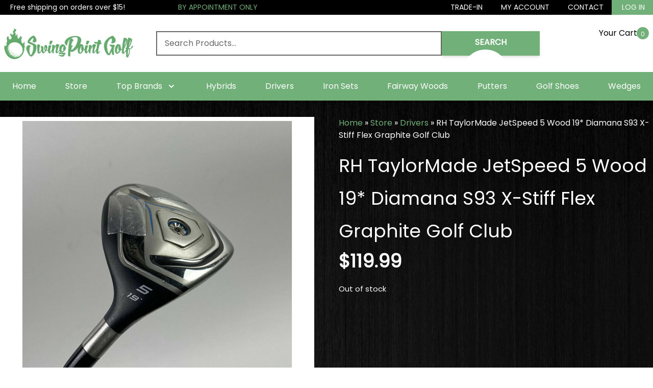

--- FILE ---
content_type: text/html; charset=UTF-8
request_url: https://swingpoint.golf/shop/drivers/rh-taylormade-jetspeed-5-wood-19-diamana-s93-x-stiff-flex-graphite-golf-club/
body_size: 38573
content:
<!doctype html>
<html lang="en-US">
  <head>
    <meta charset="utf-8">
    <meta http-equiv="x-ua-compatible" content="ie=edge">
    <meta name="viewport" content="width=device-width, initial-scale=1, shrink-to-fit=no">
    <meta name='robots' content='index, follow, max-image-preview:large, max-snippet:-1, max-video-preview:-1' />

<!-- Google Tag Manager for WordPress by gtm4wp.com -->
<script data-cfasync="false" data-pagespeed-no-defer>
	var gtm4wp_datalayer_name = "dataLayer";
	var dataLayer = dataLayer || [];
</script>
<!-- End Google Tag Manager for WordPress by gtm4wp.com -->
	<!-- This site is optimized with the Yoast SEO Premium plugin v26.7 (Yoast SEO v26.7) - https://yoast.com/wordpress/plugins/seo/ -->
	<title>RH TaylorMade JetSpeed 5 Wood 19* Diamana S93 X-Stiff Flex Graphite Golf Club &#183; SwingPoint Golf®</title>
	<meta name="description" content="Up for sale is a RH TaylorMade JetSpeed 5 Wood 19* Diamana S93 X-Stiff Flex Graphite Golf ClubShaft: Mitsubishi Rayon Diamana S93 X-Stiff Flex" />
	<link rel="canonical" href="https://swingpoint.golf/shop/drivers/rh-taylormade-jetspeed-5-wood-19-diamana-s93-x-stiff-flex-graphite-golf-club/" />
	<meta property="og:locale" content="en_US" />
	<meta property="og:type" content="product" />
	<meta property="og:title" content="RH TaylorMade JetSpeed 5 Wood 19* Diamana S93 X-Stiff Flex Graphite Golf Club &#183; SwingPoint Golf®" />
	<meta property="og:description" content="Up for sale is a RH TaylorMade JetSpeed 5 Wood 19* Diamana S93 X-Stiff Flex Graphite Golf ClubShaft: Mitsubishi Rayon Diamana S93 X-Stiff Flex" />
	<meta property="og:url" content="https://swingpoint.golf/shop/drivers/rh-taylormade-jetspeed-5-wood-19-diamana-s93-x-stiff-flex-graphite-golf-club/" />
	<meta property="og:site_name" content="SwingPoint Golf®" />
	<meta property="article:modified_time" content="2020-11-21T00:50:03+00:00" />
	<meta property="og:image" content="https://swingpoint.golf/app/uploads/imported/5/RH-TaylorMade-JetSpeed-5-Wood-19-Diamana-S93-X-Stiff-Flex-Graphite-Golf-Club-193754739195.jpg" />
	<meta property="og:image:width" content="890" />
	<meta property="og:image:height" content="1010" />
	<meta property="og:image:type" content="image/jpeg" /><meta property="og:image" content="https://swingpoint.golf/wp-content/uploads/imported/5/RH-TaylorMade-JetSpeed-5-Wood-19-Diamana-S93-X-Stiff-Flex-Graphite-Golf-Club-193754739195.jpg" />
	<meta property="og:image:width" content="890" />
	<meta property="og:image:height" content="1010" />
	<meta property="og:image:type" content="image/jpeg" /><meta property="og:image" content="https://swingpoint.golf/wp-content/uploads/imported/5/RH-TaylorMade-JetSpeed-5-Wood-19-Diamana-S93-X-Stiff-Flex-Graphite-Golf-Club-193754739195-2.jpg" />
	<meta property="og:image:width" content="845" />
	<meta property="og:image:height" content="1139" />
	<meta property="og:image:type" content="image/jpeg" /><meta property="og:image" content="https://swingpoint.golf/wp-content/uploads/imported/5/RH-TaylorMade-JetSpeed-5-Wood-19-Diamana-S93-X-Stiff-Flex-Graphite-Golf-Club-193754739195-3.jpg" />
	<meta property="og:image:width" content="898" />
	<meta property="og:image:height" content="1108" />
	<meta property="og:image:type" content="image/jpeg" /><meta property="og:image" content="https://swingpoint.golf/wp-content/uploads/imported/5/RH-TaylorMade-JetSpeed-5-Wood-19-Diamana-S93-X-Stiff-Flex-Graphite-Golf-Club-193754739195-4.jpg" />
	<meta property="og:image:width" content="1025" />
	<meta property="og:image:height" content="1044" />
	<meta property="og:image:type" content="image/jpeg" /><meta property="og:image" content="https://swingpoint.golf/wp-content/uploads/imported/5/RH-TaylorMade-JetSpeed-5-Wood-19-Diamana-S93-X-Stiff-Flex-Graphite-Golf-Club-193754739195-5.jpg" />
	<meta property="og:image:width" content="1042" />
	<meta property="og:image:height" content="948" />
	<meta property="og:image:type" content="image/jpeg" /><meta property="og:image" content="https://swingpoint.golf/wp-content/uploads/imported/5/RH-TaylorMade-JetSpeed-5-Wood-19-Diamana-S93-X-Stiff-Flex-Graphite-Golf-Club-193754739195-6.jpg" />
	<meta property="og:image:width" content="977" />
	<meta property="og:image:height" content="975" />
	<meta property="og:image:type" content="image/jpeg" /><meta property="og:image" content="https://swingpoint.golf/wp-content/uploads/imported/5/RH-TaylorMade-JetSpeed-5-Wood-19-Diamana-S93-X-Stiff-Flex-Graphite-Golf-Club-193754739195-7.jpg" />
	<meta property="og:image:width" content="916" />
	<meta property="og:image:height" content="877" />
	<meta property="og:image:type" content="image/jpeg" /><meta property="og:image" content="https://swingpoint.golf/wp-content/uploads/imported/5/RH-TaylorMade-JetSpeed-5-Wood-19-Diamana-S93-X-Stiff-Flex-Graphite-Golf-Club-193754739195-8.jpg" />
	<meta property="og:image:width" content="1191" />
	<meta property="og:image:height" content="968" />
	<meta property="og:image:type" content="image/jpeg" /><meta property="og:image" content="https://swingpoint.golf/wp-content/uploads/imported/5/RH-TaylorMade-JetSpeed-5-Wood-19-Diamana-S93-X-Stiff-Flex-Graphite-Golf-Club-193754739195-9.jpg" />
	<meta property="og:image:width" content="1561" />
	<meta property="og:image:height" content="526" />
	<meta property="og:image:type" content="image/jpeg" /><meta property="og:image" content="https://swingpoint.golf/wp-content/uploads/imported/5/RH-TaylorMade-JetSpeed-5-Wood-19-Diamana-S93-X-Stiff-Flex-Graphite-Golf-Club-193754739195-10.jpg" />
	<meta property="og:image:width" content="744" />
	<meta property="og:image:height" content="1564" />
	<meta property="og:image:type" content="image/jpeg" /><meta property="og:image" content="https://swingpoint.golf/wp-content/uploads/imported/5/RH-TaylorMade-JetSpeed-5-Wood-19-Diamana-S93-X-Stiff-Flex-Graphite-Golf-Club-193754739195-11.jpg" />
	<meta property="og:image:width" content="1548" />
	<meta property="og:image:height" content="598" />
	<meta property="og:image:type" content="image/jpeg" />
	<meta name="twitter:card" content="summary_large_image" />
	<meta name="twitter:label1" content="Price" />
	<meta name="twitter:data1" content="&#036;119.99" />
	<meta name="twitter:label2" content="Availability" />
	<meta name="twitter:data2" content="Out of stock" />
	<script type="application/ld+json" class="yoast-schema-graph">{"@context":"https://schema.org","@graph":[{"@type":["WebPage","ItemPage"],"@id":"https://swingpoint.golf/shop/drivers/rh-taylormade-jetspeed-5-wood-19-diamana-s93-x-stiff-flex-graphite-golf-club/","url":"https://swingpoint.golf/shop/drivers/rh-taylormade-jetspeed-5-wood-19-diamana-s93-x-stiff-flex-graphite-golf-club/","name":"RH TaylorMade JetSpeed 5 Wood 19* Diamana S93 X-Stiff Flex Graphite Golf Club &#183; SwingPoint Golf®","isPartOf":{"@id":"https://staging.swingpoint.golf/#website"},"primaryImageOfPage":{"@id":"https://swingpoint.golf/shop/drivers/rh-taylormade-jetspeed-5-wood-19-diamana-s93-x-stiff-flex-graphite-golf-club/#primaryimage"},"image":{"@id":"https://swingpoint.golf/shop/drivers/rh-taylormade-jetspeed-5-wood-19-diamana-s93-x-stiff-flex-graphite-golf-club/#primaryimage"},"thumbnailUrl":"https://swingpoint.golf/wp-content/uploads/imported/5/RH-TaylorMade-JetSpeed-5-Wood-19-Diamana-S93-X-Stiff-Flex-Graphite-Golf-Club-193754739195.jpg","description":"Up for sale is a RH TaylorMade JetSpeed 5 Wood 19* Diamana S93 X-Stiff Flex Graphite Golf ClubShaft: Mitsubishi Rayon Diamana S93 X-Stiff Flex","breadcrumb":{"@id":"https://swingpoint.golf/shop/drivers/rh-taylormade-jetspeed-5-wood-19-diamana-s93-x-stiff-flex-graphite-golf-club/#breadcrumb"},"inLanguage":"en-US","potentialAction":{"@type":"BuyAction","target":"https://swingpoint.golf/shop/drivers/rh-taylormade-jetspeed-5-wood-19-diamana-s93-x-stiff-flex-graphite-golf-club/"}},{"@type":"ImageObject","inLanguage":"en-US","@id":"https://swingpoint.golf/shop/drivers/rh-taylormade-jetspeed-5-wood-19-diamana-s93-x-stiff-flex-graphite-golf-club/#primaryimage","url":"https://swingpoint.golf/wp-content/uploads/imported/5/RH-TaylorMade-JetSpeed-5-Wood-19-Diamana-S93-X-Stiff-Flex-Graphite-Golf-Club-193754739195.jpg","contentUrl":"https://swingpoint.golf/wp-content/uploads/imported/5/RH-TaylorMade-JetSpeed-5-Wood-19-Diamana-S93-X-Stiff-Flex-Graphite-Golf-Club-193754739195.jpg","width":890,"height":1010},{"@type":"BreadcrumbList","@id":"https://swingpoint.golf/shop/drivers/rh-taylormade-jetspeed-5-wood-19-diamana-s93-x-stiff-flex-graphite-golf-club/#breadcrumb","itemListElement":[{"@type":"ListItem","position":1,"name":"Home","item":"https://swingpoint.golf/"},{"@type":"ListItem","position":2,"name":"Store","item":"https://swingpoint.golf/store/"},{"@type":"ListItem","position":3,"name":"Drivers","item":"https://swingpoint.golf/product-category/drivers/"},{"@type":"ListItem","position":4,"name":"RH TaylorMade JetSpeed 5 Wood 19* Diamana S93 X-Stiff Flex Graphite Golf Club"}]},{"@type":"WebSite","@id":"https://staging.swingpoint.golf/#website","url":"https://staging.swingpoint.golf/","name":"SwingPoint Golf®","description":"","publisher":{"@id":"https://staging.swingpoint.golf/#organization"},"potentialAction":[{"@type":"SearchAction","target":{"@type":"EntryPoint","urlTemplate":"https://staging.swingpoint.golf/?s={search_term_string}"},"query-input":{"@type":"PropertyValueSpecification","valueRequired":true,"valueName":"search_term_string"}}],"inLanguage":"en-US"},{"@type":["Organization","Place","LocalBusiness"],"@id":"https://staging.swingpoint.golf/#organization","name":"SwingPoint Golf®","url":"https://staging.swingpoint.golf/","logo":{"@id":"https://swingpoint.golf/shop/drivers/rh-taylormade-jetspeed-5-wood-19-diamana-s93-x-stiff-flex-graphite-golf-club/#local-main-organization-logo"},"image":{"@id":"https://swingpoint.golf/shop/drivers/rh-taylormade-jetspeed-5-wood-19-diamana-s93-x-stiff-flex-graphite-golf-club/#local-main-organization-logo"},"address":{"@id":"https://swingpoint.golf/shop/drivers/rh-taylormade-jetspeed-5-wood-19-diamana-s93-x-stiff-flex-graphite-golf-club/#local-main-place-address"},"geo":{"@type":"GeoCoordinates","latitude":"36.07518400000001","longitude":"-115.1820927"},"telephone":["585-202-7276"],"openingHoursSpecification":[{"@type":"OpeningHoursSpecification","dayOfWeek":["Sunday","Monday","Tuesday","Wednesday","Thursday","Friday","Saturday"],"opens":"09:00","closes":"17:00"}],"email":"sales@swingpoint.golf"},{"@type":"PostalAddress","@id":"https://swingpoint.golf/shop/drivers/rh-taylormade-jetspeed-5-wood-19-diamana-s93-x-stiff-flex-graphite-golf-club/#local-main-place-address","streetAddress":"3016 W Post Rd","addressLocality":"Las Vegas","postalCode":"89118","addressRegion":"NV","addressCountry":"US"},{"@type":"ImageObject","inLanguage":"en-US","@id":"https://swingpoint.golf/shop/drivers/rh-taylormade-jetspeed-5-wood-19-diamana-s93-x-stiff-flex-graphite-golf-club/#local-main-organization-logo","url":"https://swingpoint.golf/wp-content/uploads/2020/08/horizontal-logo-with-icon.png","contentUrl":"https://swingpoint.golf/wp-content/uploads/2020/08/horizontal-logo-with-icon.png","width":1171,"height":284,"caption":"SwingPoint Golf®"}]}</script>
	<meta property="product:price:amount" content="119.99" />
	<meta property="product:price:currency" content="USD" />
	<meta property="og:availability" content="out of stock" />
	<meta property="product:availability" content="out of stock" />
	<meta property="product:condition" content="new" />
	<meta name="geo.placename" content="Las Vegas" />
	<meta name="geo.position" content="36.07518400000001;-115.1820927" />
	<meta name="geo.region" content="United States (US)" />
	<!-- / Yoast SEO Premium plugin. -->


<link rel='dns-prefetch' href='//www.googletagmanager.com' />
<link rel="alternate" title="oEmbed (JSON)" type="application/json+oembed" href="https://swingpoint.golf/wp-json/oembed/1.0/embed?url=https%3A%2F%2Fswingpoint.golf%2Fshop%2Fdrivers%2Frh-taylormade-jetspeed-5-wood-19-diamana-s93-x-stiff-flex-graphite-golf-club%2F" />
<link rel="alternate" title="oEmbed (XML)" type="text/xml+oembed" href="https://swingpoint.golf/wp-json/oembed/1.0/embed?url=https%3A%2F%2Fswingpoint.golf%2Fshop%2Fdrivers%2Frh-taylormade-jetspeed-5-wood-19-diamana-s93-x-stiff-flex-graphite-golf-club%2F&#038;format=xml" />
<style id='wp-img-auto-sizes-contain-inline-css' type='text/css'>
img:is([sizes=auto i],[sizes^="auto," i]){contain-intrinsic-size:3000px 1500px}
/*# sourceURL=wp-img-auto-sizes-contain-inline-css */
</style>
<link rel='stylesheet' id='genesis-blocks-style-css-css' href='https://swingpoint.golf/wp-content/plugins/genesis-blocks/dist/style-blocks.build.css?ver=1765952686' type='text/css' media='all' />
<style id='wp-emoji-styles-inline-css' type='text/css'>

	img.wp-smiley, img.emoji {
		display: inline !important;
		border: none !important;
		box-shadow: none !important;
		height: 1em !important;
		width: 1em !important;
		margin: 0 0.07em !important;
		vertical-align: -0.1em !important;
		background: none !important;
		padding: 0 !important;
	}
/*# sourceURL=wp-emoji-styles-inline-css */
</style>
<style id='wp-block-library-inline-css' type='text/css'>
:root{--wp-block-synced-color:#7a00df;--wp-block-synced-color--rgb:122,0,223;--wp-bound-block-color:var(--wp-block-synced-color);--wp-editor-canvas-background:#ddd;--wp-admin-theme-color:#007cba;--wp-admin-theme-color--rgb:0,124,186;--wp-admin-theme-color-darker-10:#006ba1;--wp-admin-theme-color-darker-10--rgb:0,107,160.5;--wp-admin-theme-color-darker-20:#005a87;--wp-admin-theme-color-darker-20--rgb:0,90,135;--wp-admin-border-width-focus:2px}@media (min-resolution:192dpi){:root{--wp-admin-border-width-focus:1.5px}}.wp-element-button{cursor:pointer}:root .has-very-light-gray-background-color{background-color:#eee}:root .has-very-dark-gray-background-color{background-color:#313131}:root .has-very-light-gray-color{color:#eee}:root .has-very-dark-gray-color{color:#313131}:root .has-vivid-green-cyan-to-vivid-cyan-blue-gradient-background{background:linear-gradient(135deg,#00d084,#0693e3)}:root .has-purple-crush-gradient-background{background:linear-gradient(135deg,#34e2e4,#4721fb 50%,#ab1dfe)}:root .has-hazy-dawn-gradient-background{background:linear-gradient(135deg,#faaca8,#dad0ec)}:root .has-subdued-olive-gradient-background{background:linear-gradient(135deg,#fafae1,#67a671)}:root .has-atomic-cream-gradient-background{background:linear-gradient(135deg,#fdd79a,#004a59)}:root .has-nightshade-gradient-background{background:linear-gradient(135deg,#330968,#31cdcf)}:root .has-midnight-gradient-background{background:linear-gradient(135deg,#020381,#2874fc)}:root{--wp--preset--font-size--normal:16px;--wp--preset--font-size--huge:42px}.has-regular-font-size{font-size:1em}.has-larger-font-size{font-size:2.625em}.has-normal-font-size{font-size:var(--wp--preset--font-size--normal)}.has-huge-font-size{font-size:var(--wp--preset--font-size--huge)}.has-text-align-center{text-align:center}.has-text-align-left{text-align:left}.has-text-align-right{text-align:right}.has-fit-text{white-space:nowrap!important}#end-resizable-editor-section{display:none}.aligncenter{clear:both}.items-justified-left{justify-content:flex-start}.items-justified-center{justify-content:center}.items-justified-right{justify-content:flex-end}.items-justified-space-between{justify-content:space-between}.screen-reader-text{border:0;clip-path:inset(50%);height:1px;margin:-1px;overflow:hidden;padding:0;position:absolute;width:1px;word-wrap:normal!important}.screen-reader-text:focus{background-color:#ddd;clip-path:none;color:#444;display:block;font-size:1em;height:auto;left:5px;line-height:normal;padding:15px 23px 14px;text-decoration:none;top:5px;width:auto;z-index:100000}html :where(.has-border-color){border-style:solid}html :where([style*=border-top-color]){border-top-style:solid}html :where([style*=border-right-color]){border-right-style:solid}html :where([style*=border-bottom-color]){border-bottom-style:solid}html :where([style*=border-left-color]){border-left-style:solid}html :where([style*=border-width]){border-style:solid}html :where([style*=border-top-width]){border-top-style:solid}html :where([style*=border-right-width]){border-right-style:solid}html :where([style*=border-bottom-width]){border-bottom-style:solid}html :where([style*=border-left-width]){border-left-style:solid}html :where(img[class*=wp-image-]){height:auto;max-width:100%}:where(figure){margin:0 0 1em}html :where(.is-position-sticky){--wp-admin--admin-bar--position-offset:var(--wp-admin--admin-bar--height,0px)}@media screen and (max-width:600px){html :where(.is-position-sticky){--wp-admin--admin-bar--position-offset:0px}}
/*wp_block_styles_on_demand_placeholder:69755ac14af15*/
/*# sourceURL=wp-block-library-inline-css */
</style>
<style id='classic-theme-styles-inline-css' type='text/css'>
/*! This file is auto-generated */
.wp-block-button__link{color:#fff;background-color:#32373c;border-radius:9999px;box-shadow:none;text-decoration:none;padding:calc(.667em + 2px) calc(1.333em + 2px);font-size:1.125em}.wp-block-file__button{background:#32373c;color:#fff;text-decoration:none}
/*# sourceURL=/wp-includes/css/classic-themes.min.css */
</style>
<link rel='stylesheet' id='algolia-local-css' href='https://swingpoint.golf/wp-content/plugins/swingpoint-algolia//algolia.css?ver=1721491114' type='text/css' media='all' />
<link rel='stylesheet' id='woocommerce-layout-css' href='https://swingpoint.golf/wp-content/plugins/woocommerce/assets/css/woocommerce-layout.css?ver=10.4.3' type='text/css' media='all' />
<link rel='stylesheet' id='woocommerce-smallscreen-css' href='https://swingpoint.golf/wp-content/plugins/woocommerce/assets/css/woocommerce-smallscreen.css?ver=10.4.3' type='text/css' media='only screen and (max-width: 768px)' />
<link rel='stylesheet' id='woocommerce-general-css' href='https://swingpoint.golf/wp-content/plugins/woocommerce/assets/css/woocommerce.css?ver=10.4.3' type='text/css' media='all' />
<style id='woocommerce-inline-inline-css' type='text/css'>
.woocommerce form .form-row .required { visibility: visible; }
/*# sourceURL=woocommerce-inline-inline-css */
</style>
<link rel='stylesheet' id='algolia-autocomplete-css' href='https://swingpoint.golf/wp-content/plugins/wp-search-with-algolia/css/algolia-autocomplete.css?ver=2.11.1' type='text/css' media='all' />
<link rel='stylesheet' id='algolia-instantsearch-css' href='https://swingpoint.golf/wp-content/plugins/wp-search-with-algolia/css/algolia-instantsearch.css?ver=2.11.1' type='text/css' media='all' />
<link rel='stylesheet' id='offers-for-woocommerce-plugin-styles-css' href='https://swingpoint.golf/wp-content/plugins/offers-for-woocommerce/public/assets/css/public.css?ver=3.0.4' type='text/css' media='all' />
<link rel='stylesheet' id='wcpf-plugin-style-css' href='https://swingpoint.golf/wp-content/plugins/woocommerce-product-filters/assets/css/plugin.css?ver=1.4.34' type='text/css' media='all' />
<link rel='stylesheet' id='brands-styles-css' href='https://swingpoint.golf/wp-content/plugins/woocommerce/assets/css/brands.css?ver=10.4.3' type='text/css' media='all' />
<link rel='stylesheet' id='wc-avatax-frontend-css' href='https://swingpoint.golf/wp-content/plugins/woocommerce-avatax/assets/css/frontend/wc-avatax-frontend.min.css?ver=3.6.4' type='text/css' media='all' />
<link rel='stylesheet' id='sv-wc-payment-gateway-payment-form-v5_10_4-css' href='https://swingpoint.golf/wp-content/plugins/woocommerce-gateway-bank-of-america/vendor/skyverge/wc-plugin-framework/woocommerce/payment-gateway/assets/css/frontend/sv-wc-payment-gateway-payment-form.min.css?ver=5.10.4' type='text/css' media='all' />
<link rel='stylesheet' id='wc-cybersource-css' href='https://swingpoint.golf/wp-content/plugins/woocommerce-gateway-bank-of-america/vendor/skyverge/woocommerce-gateway-cybersource/assets/css/frontend/wc-cybersource.min.css?ver=2.5.1' type='text/css' media='all' />
<link rel='stylesheet' id='slick-carousel-css' href='https://swingpoint.golf/wp-content/plugins/iconic-woothumbs/assets/frontend/css/lib/slick/slick.css?ver=1768029345' type='text/css' media='all' />
<link rel='stylesheet' id='iconic-woothumbs-css-css' href='https://swingpoint.golf/wp-content/plugins/iconic-woothumbs/assets/frontend/css/main.min.css?ver=1768029345' type='text/css' media='all' />
<link rel='stylesheet' id='sage/app.css-css' href='https://swingpoint.golf/wp-content/themes/swingpointgolfsales-sage10/dist/styles/app.css?id=6ea4a3e63049693e8b45' type='text/css' media='all' />
<!--n2css--><!--n2js--><script type="e5c9536fedd99e01709cdd68-text/javascript" src="https://swingpoint.golf/wp-includes/js/jquery/jquery.min.js?ver=3.7.1" id="jquery-core-js"></script>
<script type="e5c9536fedd99e01709cdd68-text/javascript" src="https://swingpoint.golf/wp-includes/js/jquery/jquery-migrate.min.js?ver=3.4.1" id="jquery-migrate-js"></script>
<script type="e5c9536fedd99e01709cdd68-text/javascript" src="https://swingpoint.golf/wp-content/plugins/woocommerce/assets/js/jquery-blockui/jquery.blockUI.min.js?ver=2.7.0-wc.10.4.3" id="wc-jquery-blockui-js" defer="defer" data-wp-strategy="defer"></script>
<script type="e5c9536fedd99e01709cdd68-text/javascript" id="wc-add-to-cart-js-extra">
/* <![CDATA[ */
var wc_add_to_cart_params = {"ajax_url":"/wp-admin/admin-ajax.php","wc_ajax_url":"/?wc-ajax=%%endpoint%%","i18n_view_cart":"View cart","cart_url":"https://swingpoint.golf/cart/","is_cart":"","cart_redirect_after_add":"yes"};
//# sourceURL=wc-add-to-cart-js-extra
/* ]]> */
</script>
<script type="e5c9536fedd99e01709cdd68-text/javascript" src="https://swingpoint.golf/wp-content/plugins/woocommerce/assets/js/frontend/add-to-cart.min.js?ver=10.4.3" id="wc-add-to-cart-js" defer="defer" data-wp-strategy="defer"></script>
<script type="e5c9536fedd99e01709cdd68-text/javascript" src="https://swingpoint.golf/wp-content/plugins/woocommerce/assets/js/zoom/jquery.zoom.min.js?ver=1.7.21-wc.10.4.3" id="wc-zoom-js" defer="defer" data-wp-strategy="defer"></script>
<script type="e5c9536fedd99e01709cdd68-text/javascript" src="https://swingpoint.golf/wp-content/plugins/woocommerce/assets/js/flexslider/jquery.flexslider.min.js?ver=2.7.2-wc.10.4.3" id="wc-flexslider-js" defer="defer" data-wp-strategy="defer"></script>
<script type="e5c9536fedd99e01709cdd68-text/javascript" id="wc-single-product-js-extra">
/* <![CDATA[ */
var wc_single_product_params = {"i18n_required_rating_text":"Please select a rating","i18n_rating_options":["1 of 5 stars","2 of 5 stars","3 of 5 stars","4 of 5 stars","5 of 5 stars"],"i18n_product_gallery_trigger_text":"View full-screen image gallery","review_rating_required":"yes","flexslider":{"rtl":false,"animation":"slide","smoothHeight":true,"directionNav":false,"controlNav":"thumbnails","slideshow":false,"animationSpeed":500,"animationLoop":false,"allowOneSlide":false},"zoom_enabled":"1","zoom_options":[],"photoswipe_enabled":"","photoswipe_options":{"shareEl":false,"closeOnScroll":false,"history":false,"hideAnimationDuration":0,"showAnimationDuration":0},"flexslider_enabled":"1"};
//# sourceURL=wc-single-product-js-extra
/* ]]> */
</script>
<script type="e5c9536fedd99e01709cdd68-text/javascript" src="https://swingpoint.golf/wp-content/plugins/woocommerce/assets/js/frontend/single-product.min.js?ver=10.4.3" id="wc-single-product-js" defer="defer" data-wp-strategy="defer"></script>
<script type="e5c9536fedd99e01709cdd68-text/javascript" src="https://swingpoint.golf/wp-content/plugins/woocommerce/assets/js/js-cookie/js.cookie.min.js?ver=2.1.4-wc.10.4.3" id="wc-js-cookie-js" defer="defer" data-wp-strategy="defer"></script>
<script type="e5c9536fedd99e01709cdd68-text/javascript" id="woocommerce-js-extra">
/* <![CDATA[ */
var woocommerce_params = {"ajax_url":"/wp-admin/admin-ajax.php","wc_ajax_url":"/?wc-ajax=%%endpoint%%","i18n_password_show":"Show password","i18n_password_hide":"Hide password"};
//# sourceURL=woocommerce-js-extra
/* ]]> */
</script>
<script type="e5c9536fedd99e01709cdd68-text/javascript" src="https://swingpoint.golf/wp-content/plugins/woocommerce/assets/js/frontend/woocommerce.min.js?ver=10.4.3" id="woocommerce-js" defer="defer" data-wp-strategy="defer"></script>
<script type="e5c9536fedd99e01709cdd68-text/javascript" src="https://swingpoint.golf/wp-includes/js/underscore.min.js?ver=1.13.7" id="underscore-js"></script>
<script type="e5c9536fedd99e01709cdd68-text/javascript" id="wp-util-js-extra">
/* <![CDATA[ */
var _wpUtilSettings = {"ajax":{"url":"/wp-admin/admin-ajax.php"}};
//# sourceURL=wp-util-js-extra
/* ]]> */
</script>
<script type="e5c9536fedd99e01709cdd68-text/javascript" src="https://swingpoint.golf/wp-includes/js/wp-util.min.js?ver=6.9" id="wp-util-js"></script>
<script type="e5c9536fedd99e01709cdd68-text/javascript" id="offers-for-woocommerce-plugin-script-js-extra">
/* <![CDATA[ */
var offers_for_woocommerce_js_params = {"is_product_type_variable":"false","is_woo_variations_table_installed":"0","ajax_url":"https://swingpoint.golf/wp-admin/admin-ajax.php","offers_for_woocommerce_params_nonce":"28e90a06fa","i18n_make_a_selection_text":"Please select some product options before making offer for this product.","i18n_unavailable_text":"Sorry, this product is unavailable. Please choose a different product.","ofw_public_js_currency_position":"left","ofw_public_js_thousand_separator":",","ofw_public_js_decimal_separator":".","ofw_public_js_number_of_decimals":"2","angelleye_post_data":[]};
//# sourceURL=offers-for-woocommerce-plugin-script-js-extra
/* ]]> */
</script>
<script type="e5c9536fedd99e01709cdd68-text/javascript" src="https://swingpoint.golf/wp-content/plugins/offers-for-woocommerce/public/assets/js/public.js?ver=3.0.4" id="offers-for-woocommerce-plugin-script-js"></script>
<script type="e5c9536fedd99e01709cdd68-text/javascript" src="https://swingpoint.golf/wp-content/plugins/offers-for-woocommerce/public/assets/js/autoNumeric.js?ver=6.9" id="offers-for-woocommerce-plugin-script-jquery-auto-numeric-js"></script>
<script type="e5c9536fedd99e01709cdd68-text/javascript" src="https://swingpoint.golf/wp-includes/js/jquery/ui/core.min.js?ver=1.13.3" id="jquery-ui-core-js"></script>
<script type="e5c9536fedd99e01709cdd68-text/javascript" src="https://swingpoint.golf/wp-includes/js/jquery/ui/mouse.min.js?ver=1.13.3" id="jquery-ui-mouse-js"></script>
<script type="e5c9536fedd99e01709cdd68-text/javascript" src="https://swingpoint.golf/wp-includes/js/jquery/ui/slider.min.js?ver=1.13.3" id="jquery-ui-slider-js"></script>
<script type="e5c9536fedd99e01709cdd68-text/javascript" src="https://swingpoint.golf/wp-content/plugins/woocommerce-product-filters/assets/js/front-vendor.js?ver=1.4.34" id="wcpf-plugin-vendor-script-js"></script>
<script type="e5c9536fedd99e01709cdd68-text/javascript" src="https://swingpoint.golf/wp-content/plugins/woocommerce/assets/js/accounting/accounting.min.js?ver=0.4.2" id="wc-accounting-js"></script>
<script type="e5c9536fedd99e01709cdd68-text/javascript" id="wcpf-plugin-script-js-extra">
/* <![CDATA[ */
var WCPFData = {"registerEntities":{"Project":{"id":"Project","class":"WooCommerce_Product_Filter_Plugin\\Entity","post_type":"wcpf_project","label":"Project","default_options":{"urlNavigation":"query","filteringStarts":"auto","urlNavigationOptions":[],"useComponents":["pagination","sorting","results-count","page-title","breadcrumb"],"paginationAjax":true,"sortingAjax":true,"productsContainerSelector":".products","paginationSelector":".woocommerce-pagination","resultCountSelector":".woocommerce-result-count","sortingSelector":".woocommerce-ordering","pageTitleSelector":".woocommerce-products-header__title","breadcrumbSelector":".woocommerce-breadcrumb","multipleContainersForProducts":true},"is_grouped":true,"editor_component_class":"WooCommerce_Product_Filter_Plugin\\Project\\Editor_Component","filter_component_class":"WooCommerce_Product_Filter_Plugin\\Project\\Filter_Component","variations":false},"BoxListField":{"id":"BoxListField","class":"WooCommerce_Product_Filter_Plugin\\Entity","post_type":"wcpf_item","label":"Box List","default_options":{"itemsSource":"attribute","itemsDisplay":"all","queryType":"or","itemsDisplayHierarchical":true,"displayHierarchicalCollapsed":false,"displayTitle":true,"displayToggleContent":true,"defaultToggleState":"show","cssClass":"","actionForEmptyOptions":"hide","displayProductCount":true,"productCountPolicy":"for-option-only","multiSelect":true,"boxSize":"45px"},"is_grouped":false,"editor_component_class":"WooCommerce_Product_Filter_Plugin\\Field\\Box_list\\Editor_Component","filter_component_class":"WooCommerce_Product_Filter_Plugin\\Field\\Box_List\\Filter_Component","variations":true},"CheckBoxListField":{"id":"CheckBoxListField","class":"WooCommerce_Product_Filter_Plugin\\Entity","post_type":"wcpf_item","label":"Checkbox","default_options":{"itemsSource":"attribute","itemsDisplay":"all","queryType":"or","itemsDisplayHierarchical":true,"displayHierarchicalCollapsed":false,"displayTitle":true,"displayToggleContent":true,"defaultToggleState":"show","cssClass":"","actionForEmptyOptions":"hide","displayProductCount":true,"productCountPolicy":"for-option-only","seeMoreOptionsBy":"scrollbar","heightOfVisibleContent":12},"is_grouped":false,"editor_component_class":"WooCommerce_Product_Filter_Plugin\\Field\\Check_Box_List\\Editor_Component","filter_component_class":"WooCommerce_Product_Filter_Plugin\\Field\\Check_Box_List\\Filter_Component","variations":true},"DropDownListField":{"id":"DropDownListField","class":"WooCommerce_Product_Filter_Plugin\\Entity","post_type":"wcpf_item","label":"Drop Down","default_options":{"itemsSource":"attribute","itemsDisplay":"all","queryType":"or","itemsDisplayHierarchical":true,"displayHierarchicalCollapsed":false,"displayTitle":true,"displayToggleContent":true,"defaultToggleState":"show","cssClass":"","actionForEmptyOptions":"hide","displayProductCount":true,"productCountPolicy":"for-option-only","titleItemReset":"Show all"},"is_grouped":false,"editor_component_class":"WooCommerce_Product_Filter_Plugin\\Field\\Drop_Down_List\\Editor_Component","filter_component_class":"WooCommerce_Product_Filter_Plugin\\Field\\Drop_Down_List\\Filter_Component","variations":true},"ButtonField":{"id":"ButtonField","class":"WooCommerce_Product_Filter_Plugin\\Entity","post_type":"wcpf_item","label":"Button","default_options":{"cssClass":"","action":"reset"},"is_grouped":false,"editor_component_class":"WooCommerce_Product_Filter_Plugin\\Field\\Button\\Editor_Component","filter_component_class":"WooCommerce_Product_Filter_Plugin\\Field\\Button\\Filter_Component","variations":true},"ColorListField":{"id":"ColorListField","class":"WooCommerce_Product_Filter_Plugin\\Entity","post_type":"wcpf_item","label":"Colors","default_options":{"itemsSource":"attribute","itemsDisplay":"all","queryType":"or","itemsDisplayHierarchical":true,"displayHierarchicalCollapsed":false,"displayTitle":true,"displayToggleContent":true,"defaultToggleState":"show","cssClass":"","actionForEmptyOptions":"hide","displayProductCount":true,"productCountPolicy":"for-option-only","optionKey":"colors"},"is_grouped":false,"editor_component_class":"WooCommerce_Product_Filter_Plugin\\Field\\Color_List\\Editor_Component","filter_component_class":"WooCommerce_Product_Filter_Plugin\\Field\\Color_List\\Filter_Component","variations":true},"RadioListField":{"id":"RadioListField","class":"WooCommerce_Product_Filter_Plugin\\Entity","post_type":"wcpf_item","label":"Radio","default_options":{"itemsSource":"attribute","itemsDisplay":"all","queryType":"or","itemsDisplayHierarchical":true,"displayHierarchicalCollapsed":false,"displayTitle":true,"displayToggleContent":true,"defaultToggleState":"show","cssClass":"","actionForEmptyOptions":"hide","displayProductCount":true,"productCountPolicy":"for-option-only","titleItemReset":"Show all","seeMoreOptionsBy":"scrollbar","heightOfVisibleContent":12},"is_grouped":false,"editor_component_class":"WooCommerce_Product_Filter_Plugin\\Field\\Radio_List\\Editor_Component","filter_component_class":"WooCommerce_Product_Filter_Plugin\\Field\\Radio_List\\Filter_Component","variations":true},"TextListField":{"id":"TextListField","class":"WooCommerce_Product_Filter_Plugin\\Entity","post_type":"wcpf_item","label":"Text List","default_options":{"itemsSource":"attribute","itemsDisplay":"all","queryType":"or","itemsDisplayHierarchical":true,"displayHierarchicalCollapsed":false,"displayTitle":true,"displayToggleContent":true,"defaultToggleState":"show","cssClass":"","actionForEmptyOptions":"hide","displayProductCount":true,"productCountPolicy":"for-option-only","multiSelect":true,"useInlineStyle":false},"is_grouped":false,"editor_component_class":"WooCommerce_Product_Filter_Plugin\\Field\\Text_List\\Editor_Component","filter_component_class":"WooCommerce_Product_Filter_Plugin\\Field\\Text_List\\Filter_Component","variations":true},"PriceSliderField":{"id":"PriceSliderField","class":"WooCommerce_Product_Filter_Plugin\\Entity","post_type":"wcpf_item","label":"Price slider","default_options":{"minPriceOptionKey":"min-price","maxPriceOptionKey":"max-price","optionKey":"price","optionKeyFormat":"dash","cssClass":"","displayMinMaxInput":true,"displayTitle":true,"displayToggleContent":true,"defaultToggleState":"show","displayPriceLabel":true},"is_grouped":false,"editor_component_class":"WooCommerce_Product_Filter_Plugin\\Field\\Price_Slider\\Editor_Component","filter_component_class":"WooCommerce_Product_Filter_Plugin\\Field\\Price_Slider\\Filter_Component","variations":false},"SimpleBoxLayout":{"id":"SimpleBoxLayout","class":"WooCommerce_Product_Filter_Plugin\\Entity","post_type":"wcpf_item","label":"Simple Box","default_options":{"displayToggleContent":true,"defaultToggleState":"show","cssClass":""},"is_grouped":true,"editor_component_class":"WooCommerce_Product_Filter_Plugin\\Layout\\Simple_Box\\Editor_Component","filter_component_class":"WooCommerce_Product_Filter_Plugin\\Layout\\Simple_Box\\Filter_Component","variations":false},"ColumnsLayout":{"id":"ColumnsLayout","class":"WooCommerce_Product_Filter_Plugin\\Entity","post_type":"wcpf_item","label":"Columns","default_options":{"columns":[{"entities":[],"options":{"width":"50%"}}]},"is_grouped":true,"editor_component_class":"WooCommerce_Product_Filter_Plugin\\Layout\\Columns\\Editor_Component","filter_component_class":"WooCommerce_Product_Filter_Plugin\\Layout\\Columns\\Filter_Component","variations":false}},"messages":{"selectNoMatchesFound":"No matches found"},"selectors":{"productsContainer":".products","paginationContainer":".woocommerce-pagination","resultCount":".woocommerce-result-count","sorting":".woocommerce-ordering","pageTitle":".woocommerce-products-header__title","breadcrumb":".woocommerce-breadcrumb"},"pageUrl":"https://swingpoint.golf/shop/drivers/rh-taylormade-jetspeed-5-wood-19-diamana-s93-x-stiff-flex-graphite-golf-club/","isPaged":"","scriptAfterProductsUpdate":"","scrollTop":"no","priceFormat":{"currencyFormatNumDecimals":0,"currencyFormatSymbol":"&#36;","currencyFormatDecimalSep":".","currencyFormatThousandSep":",","currencyFormat":"%s%v"}};
//# sourceURL=wcpf-plugin-script-js-extra
/* ]]> */
</script>
<script type="e5c9536fedd99e01709cdd68-text/javascript" src="https://swingpoint.golf/wp-content/plugins/woocommerce-product-filters/assets/build/js/plugin.js?ver=1.4.34" id="wcpf-plugin-script-js"></script>
<script type="e5c9536fedd99e01709cdd68-text/javascript" id="WCPAY_ASSETS-js-extra">
/* <![CDATA[ */
var wcpayAssets = {"url":"https://swingpoint.golf/wp-content/plugins/woocommerce-payments/dist/"};
//# sourceURL=WCPAY_ASSETS-js-extra
/* ]]> */
</script>
<script type="e5c9536fedd99e01709cdd68-text/javascript" src="https://swingpoint.golf/wp-includes/js/dist/hooks.min.js?ver=dd5603f07f9220ed27f1" id="wp-hooks-js"></script>
<script type="e5c9536fedd99e01709cdd68-text/javascript" id="wpm-js-extra">
/* <![CDATA[ */
var wpm = {"ajax_url":"https://swingpoint.golf/wp-admin/admin-ajax.php","root":"https://swingpoint.golf/wp-json/","nonce_wp_rest":"2ec9bc071d","nonce_ajax":"970d10a914"};
//# sourceURL=wpm-js-extra
/* ]]> */
</script>
<script type="e5c9536fedd99e01709cdd68-text/javascript" src="https://swingpoint.golf/wp-content/plugins/woocommerce-google-adwords-conversion-tracking-tag/js/public/free/wpm-public.p1.min.js?ver=1.54.1" id="wpm-js"></script>
<link rel="https://api.w.org/" href="https://swingpoint.golf/wp-json/" /><link rel="alternate" title="JSON" type="application/json" href="https://swingpoint.golf/wp-json/wp/v2/product/37794" /><link rel="EditURI" type="application/rsd+xml" title="RSD" href="https://swingpoint.golf/xmlrpc.php?rsd" />
<meta name="generator" content="WordPress 6.9" />
<meta name="generator" content="WooCommerce 10.4.3" />
<link rel='shortlink' href='https://swingpoint.golf/?p=37794' />
<meta name="generator" content="Site Kit by Google 1.168.0" /><script type="e5c9536fedd99e01709cdd68-text/javascript">var wc_routeapp_ajaxurl = "https://swingpoint.golf/wp-admin/admin-ajax.php"</script>
<!-- Google Tag Manager for WordPress by gtm4wp.com -->
<!-- GTM Container placement set to manual -->
<script data-cfasync="false" data-pagespeed-no-defer>
	var dataLayer_content = {"pagePostType":"product","pagePostType2":"single-product","pagePostAuthor":"Kenny Eliason"};
	dataLayer.push( dataLayer_content );
</script>
<script data-cfasync="false" data-pagespeed-no-defer>
(function(w,d,s,l,i){w[l]=w[l]||[];w[l].push({'gtm.start':
new Date().getTime(),event:'gtm.js'});var f=d.getElementsByTagName(s)[0],
j=d.createElement(s),dl=l!='dataLayer'?'&l='+l:'';j.async=true;j.src=
'//www.googletagmanager.com/gtm.js?id='+i+dl;f.parentNode.insertBefore(j,f);
})(window,document,'script','dataLayer','GTM-KK98FK9');
</script>
<!-- End Google Tag Manager for WordPress by gtm4wp.com -->	<noscript><style>.woocommerce-product-gallery{ opacity: 1 !important; }</style></noscript>
	
<!-- START Pixel Manager for WooCommerce -->

		<script type="e5c9536fedd99e01709cdd68-text/javascript">

			window.wpmDataLayer = window.wpmDataLayer || {};
			window.wpmDataLayer = Object.assign(window.wpmDataLayer, {"cart":{},"cart_item_keys":{},"version":{"number":"1.54.1","pro":false,"eligible_for_updates":false,"distro":"fms","beta":false,"show":true},"pixels":[],"shop":{"list_name":"Product | RH TaylorMade JetSpeed 5 Wood 19* Diamana S93 X-Stiff Flex Graphite Golf Club","list_id":"product_rh-taylormade-jetspeed-5-wood-19-diamana-s93-x-stiff-flex-graphite-golf-club","page_type":"product","product_type":"simple","currency":"USD","selectors":{"addToCart":[],"beginCheckout":[]},"order_duplication_prevention":true,"view_item_list_trigger":{"test_mode":false,"background_color":"green","opacity":0.5,"repeat":true,"timeout":1000,"threshold":0.8},"variations_output":true,"session_active":false},"page":{"id":37794,"title":"RH TaylorMade JetSpeed 5 Wood 19* Diamana S93 X-Stiff Flex Graphite Golf Club","type":"product","categories":[],"parent":{"id":0,"title":"RH TaylorMade JetSpeed 5 Wood 19* Diamana S93 X-Stiff Flex Graphite Golf Club","type":"product","categories":[]}},"general":{"user_logged_in":false,"scroll_tracking_thresholds":[],"page_id":37794,"exclude_domains":[],"server_2_server":{"active":false,"user_agent_exclude_patterns":[],"ip_exclude_list":[],"pageview_event_s2s":{"is_active":false,"pixels":[]}},"consent_management":{"explicit_consent":false},"lazy_load_pmw":false,"chunk_base_path":"https://swingpoint.golf/wp-content/plugins/woocommerce-google-adwords-conversion-tracking-tag/js/public/free/","modules":{"load_deprecated_functions":true}}});

		</script>

		
<!-- END Pixel Manager for WooCommerce -->
			<meta name="pm-dataLayer-meta" content="37794" class="wpmProductId"
				  data-id="37794">
					<script type="e5c9536fedd99e01709cdd68-text/javascript">
			(window.wpmDataLayer = window.wpmDataLayer || {}).products                = window.wpmDataLayer.products || {};
			window.wpmDataLayer.products[37794] = {"id":"37794","sku":"","price":119.99,"brand":"TaylorMade","quantity":1,"dyn_r_ids":{"post_id":"37794","sku":37794,"gpf":"woocommerce_gpf_37794","gla":"gla_37794"},"is_variable":false,"type":"simple","name":"RH TaylorMade JetSpeed 5 Wood 19* Diamana S93 X-Stiff Flex Graphite Golf Club","category":["Drivers","Fairway Woods"],"is_variation":false};
					</script>
		<style type="text/css">.recentcomments a{display:inline !important;padding:0 !important;margin:0 !important;}</style>		<style>
			.algolia-search-highlight {
				background-color: #fffbcc;
				border-radius: 2px;
				font-style: normal;
			}
		</style>
		<style>
/* Default Styles */
.iconic-woothumbs-all-images-wrap {
	float: left;
	width: 42%;
}

/* Icon Styles */
.iconic-woothumbs-icon {
	color: #ffffff;
}

/* Bullet Styles */
.iconic-woothumbs-all-images-wrap .slick-dots button,
.iconic-woothumbs-zoom-bullets .slick-dots button {
	border-color: #ffffff !important;
}

.iconic-woothumbs-all-images-wrap .slick-dots .slick-active button,
.iconic-woothumbs-zoom-bullets .slick-dots .slick-active button {
	background-color: #ffffff !important;
}

/* Thumbnails */
	.iconic-woothumbs-all-images-wrap--thumbnails-left .iconic-woothumbs-thumbnails-wrap,
	.iconic-woothumbs-all-images-wrap--thumbnails-right .iconic-woothumbs-thumbnails-wrap {
		width: 20%;
	}

	.iconic-woothumbs-all-images-wrap--thumbnails-left .iconic-woothumbs-images-wrap,
	.iconic-woothumbs-all-images-wrap--thumbnails-right .iconic-woothumbs-images-wrap {
		width: 80%;
	}
	
.iconic-woothumbs-thumbnails__image-wrapper:after {
	border-color: #ffffff;
}

.iconic-woothumbs-thumbnails__control {
	color: #ffffff;
}

.iconic-woothumbs-thumbnails__control path {
	stroke: #ffffff;
}

.iconic-woothumbs-all-images-wrap--thumbnails-left .iconic-woothumbs-thumbnails__control {
	right: 10px;
}

.iconic-woothumbs-all-images-wrap--thumbnails-right .iconic-woothumbs-thumbnails__control {
	left: 10px;
}


/* Stacked Thumbnails - Left & Right */
.iconic-woothumbs-all-images-wrap--thumbnails-left .iconic-woothumbs-thumbnails-wrap--stacked,
.iconic-woothumbs-all-images-wrap--thumbnails-right .iconic-woothumbs-thumbnails-wrap--stacked {
	margin: 0;
}

.iconic-woothumbs-thumbnails-wrap--stacked .iconic-woothumbs-thumbnails__slide {
	width: 25%;
}

/* Stacked Thumbnails - Left */
.iconic-woothumbs-all-images-wrap--thumbnails-left .iconic-woothumbs-thumbnails-wrap--stacked .iconic-woothumbs-thumbnails__slide {
	padding: 0 10px 10px 0;
}

/* Stacked Thumbnails - Right */
.iconic-woothumbs-all-images-wrap--thumbnails-right .iconic-woothumbs-thumbnails-wrap--stacked .iconic-woothumbs-thumbnails__slide {
	padding: 0 0 10px 10px;
}

/* Stacked Thumbnails - Above & Below */

.iconic-woothumbs-all-images-wrap--thumbnails-above .iconic-woothumbs-thumbnails-wrap--stacked,
.iconic-woothumbs-all-images-wrap--thumbnails-below .iconic-woothumbs-thumbnails-wrap--stacked {
	margin: 0 -5px 0 -5px;
}

/* Stacked Thumbnails - Above */
.iconic-woothumbs-all-images-wrap--thumbnails-above .iconic-woothumbs-thumbnails-wrap--stacked .iconic-woothumbs-thumbnails__slide {
	padding: 0 5px 10px 5px;
}

/* Stacked Thumbnails - Below */
.iconic-woothumbs-all-images-wrap--thumbnails-below .iconic-woothumbs-thumbnails-wrap--stacked .iconic-woothumbs-thumbnails__slide {
	padding: 10px 5px 0 5px;
}

/* Sliding Thumbnails - Left & Right, Above & Below */
.iconic-woothumbs-all-images-wrap--thumbnails-left .iconic-woothumbs-thumbnails-wrap--sliding,
.iconic-woothumbs-all-images-wrap--thumbnails-right .iconic-woothumbs-thumbnails-wrap--sliding {
	margin: 0;
}

/* Sliding Thumbnails - Left & Right */
.iconic-woothumbs-all-images-wrap--thumbnails-left .iconic-woothumbs-thumbnails-wrap--sliding .slick-list,
.iconic-woothumbs-all-images-wrap--thumbnails-right .iconic-woothumbs-thumbnails-wrap--sliding .slick-list {
	margin-bottom: -10px;
}

.iconic-woothumbs-all-images-wrap--thumbnails-left .iconic-woothumbs-thumbnails-wrap--sliding .slick-slide,
.iconic-woothumbs-all-images-wrap--thumbnails-right .iconic-woothumbs-thumbnails-wrap--sliding .slick-slide {
	margin-bottom: 10px;
}

/* Sliding Thumbnails - Left */
.iconic-woothumbs-all-images-wrap--thumbnails-left .iconic-woothumbs-thumbnails-wrap--sliding {
	padding-right: 10px;
}

/* Sliding Thumbnails - Right */
.iconic-woothumbs-all-images-wrap--thumbnails-right .iconic-woothumbs-thumbnails-wrap--sliding {
	padding-left: 10px;
}

/* Sliding Thumbnails - Above & Below */
.iconic-woothumbs-thumbnails-wrap--horizontal.iconic-woothumbs-thumbnails-wrap--sliding .iconic-woothumbs-thumbnails__slide {
	width: 25%;
}

.iconic-woothumbs-all-images-wrap--thumbnails-above .iconic-woothumbs-thumbnails-wrap--sliding .slick-list,
.iconic-woothumbs-all-images-wrap--thumbnails-below .iconic-woothumbs-thumbnails-wrap--sliding .slick-list {
	margin-right: -10px;
}

.iconic-woothumbs-all-images-wrap--thumbnails-above .iconic-woothumbs-thumbnails-wrap--sliding .slick-slide,
.iconic-woothumbs-all-images-wrap--thumbnails-below .iconic-woothumbs-thumbnails-wrap--sliding .slick-slide {
	margin-right: 10px;
}

/* Sliding Thumbnails - Above */
.iconic-woothumbs-all-images-wrap--thumbnails-above .iconic-woothumbs-thumbnails-wrap--sliding {
	margin-bottom: 10px;
}

/* Sliding Thumbnails - Below */
.iconic-woothumbs-all-images-wrap--thumbnails-below .iconic-woothumbs-thumbnails-wrap--sliding {
	margin-top: 10px;
}

/* Zoom Styles */

.zm-handlerarea {
	background: #000000;
	-ms-filter: "progid:DXImageTransform.Microsoft.Alpha(Opacity=80)" !important;
	filter: alpha(opacity=80) !important;
	-moz-opacity: 0.8 !important;
	-khtml-opacity: 0.8 !important;
	opacity: 0.8 !important;
}

/* Layout Styles */

/* Media Queries */

	@media screen and (max-width: 768px) {

		.iconic-woothumbs-all-images-wrap {
			float: none;
			width: 100%;
		}

		.iconic-woothumbs-hover-icons .iconic-woothumbs-icon {
			opacity: 1;
		}

			.iconic-woothumbs-all-images-wrap--thumbnails-above .iconic-woothumbs-images-wrap,
		.iconic-woothumbs-all-images-wrap--thumbnails-left .iconic-woothumbs-images-wrap,
		.iconic-woothumbs-all-images-wrap--thumbnails-right .iconic-woothumbs-images-wrap {
			width: 100%;
		}

		.iconic-woothumbs-all-images-wrap--thumbnails-left .iconic-woothumbs-thumbnails-wrap,
		.iconic-woothumbs-all-images-wrap--thumbnails-right .iconic-woothumbs-thumbnails-wrap {
			width: 100%;
		}
		
	.iconic-woothumbs-thumbnails-wrap--horizontal .iconic-woothumbs-thumbnails__slide {
		width: 33.333333333333%;
	}

		}
		.plyr {
		--plyr-control-icon-size: 18px;
		--plyr-color-main: #111111;
		--plyr-svg-fill: #ffffff;
		/* General */
		--plyr-menu-border-shadow-color: #111111;
		--plyr-range-thumb-background: #ffffff;
		--plyr-badge-text-color: #ffffff;
		--plyr-captions-text-color: #ffffff;
		--plyr-font-smoothing: true;
		/* Video */
		--plyr-video-background: #111111;
		--plyr-video-control-color: #ffffff;
		--plyr-video-control-color-hover: #ffffff;
		/* Audio */
		--plyr-audio-control-color-hover: #ffffff;
		--plyr-audio-control-background-hover: #11111180;
	}

	/* Background property with foreground colour setting and opacity */
	.plyr__control.plyr__control--overlaid[data-plyr="play"] {
		/* Final two characters add 50% opacity */
		background: #11111180 !important;
		color: #ffffff !important;
	}

	/* Background property with foreground colour setting */
	.plyr__control.plyr__control--overlaid[data-plyr="play"]:hover {
		background: #ffffff !important;
	}

	/* Color property with foreground colour setting */
	.plyr__progress [data-plyr="seek"],
	.plyr__volume [data-plyr="volume"] {
		color: #ffffff !important;
	}

	/* SVG stroke + fill properties with background colour setting */
	.plyr__control.plyr__control--overlaid[data-plyr="play"]:hover svg {
		stroke: #111111 !important;
		fill: #111111 !important;
	}

	/* SVG stroke property with foreground colour setting */
	.plyr__control[data-plyr="play"],
	.plyr__control[data-plyr="fullscreen"],
	.iconic-woothumbs-fullscreen svg path:not(:last-child),
	.iconic-woothumbs-images__arrow svg path,
	.iconic-woothumbs-zoom-prev svg path,
	.iconic-woothumbs-zoom-next svg path,
	.iconic-woothumbs-wishlist-buttons__add svg path {
		stroke: #ffffff !important;
	}

	/* SVG fill property with foreground colour setting */
	.plyr__control[data-plyr="play"],
	.plyr__control[data-plyr="settings"],
	.iconic-woothumbs-thumbnails__play-overlay svg path,
	.iconic-woothumbs-fullscreen svg path:last-child,
	.iconic-woothumbs-play svg path,
	.iconic-woothumbs-wishlist-buttons__browse svg path,
	.iconic-woothumbs-images__slide .iconic-woothumbs-loading-overlay--inner svg path,
	.pswp_item .iconic-woothumbs-loading-overlay--inner svg path {
		fill: #ffffff !important;
	}

	/* Background color property with background colour setting */
	.iconic-woothumbs-thumbnails__control:hover,
	.iconic-woothumbs-images__slide .iconic-woothumbs-loading-overlay:has(.iconic-woothumbs-responsive-media),
	.iconic-woothumbs-images__slide .iconic-woothumbs-loading-overlay--inner,
	.pswp_item .iconic-woothumbs-loading-overlay--inner {
		background-color: #111111 !important;
	}

	/* Background color property with background colour setting and opacity */
	.iconic-woothumbs-thumbnails__play-overlay,
	.iconic-woothumbs-thumbnails__control {
		/* Final two characters add 50% opacity */
		background-color: #11111180 !important;
	}

	/* Background color property with foreground colour setting */
	.iconic-woothumbs-all-images-wrap .slick-dots li button,
	.iconic-woothumbs-zoom-bullets .slick-dots li button,
	.iconic-woothumbs-zoom-bullets .slick-dots li.slick-active button,
	.plyr__menu__container .plyr__control[role="menuitemradio"]:hover::before {
		background-color: #ffffff !important;
	}

	/* Misc */
	.iconic-woothumbs-thumbnails__image-wrapper:after {
		border: 2px solid #111111;
	}

	.iconic-woothumbs-thumbnails__image-wrapper:before {
		border: 2px solid #ffffff;
	}
	</style>
<link rel="icon" href="https://swingpoint.golf/wp-content/uploads/2020/08/cropped-logo-icon-no-text-32x32.png" sizes="32x32" />
<link rel="icon" href="https://swingpoint.golf/wp-content/uploads/2020/08/cropped-logo-icon-no-text-192x192.png" sizes="192x192" />
<link rel="apple-touch-icon" href="https://swingpoint.golf/wp-content/uploads/2020/08/cropped-logo-icon-no-text-180x180.png" />
<meta name="msapplication-TileImage" content="https://swingpoint.golf/wp-content/uploads/2020/08/cropped-logo-icon-no-text-270x270.png" />
		<style type="text/css" id="wp-custom-css">
			/*EC: fix categories layout without sidebar*/
body.archive.woocommerce main#main {
    max-width: 1300px;
     margin: 0 auto;
/*Route Code Edited __/__/____ */#RouteWidget::after{ content: "Route is an added layer of protection to your order which insures replacement for lost, stolen, or damaged packages. By unselecting it, you are opting out of this premium feature."; white-space: pre-wrap;}#RouteWidget{ font-size: 12px; line-height: 18px; padding-bottom: 10px;}/*End Route Code */		</style>
		  </head>

  <body class="wp-singular product-template-default single single-product postid-37794 wp-custom-logo wp-embed-responsive wp-theme-swingpointgolfsales-sage10 theme-swingpointgolfsales-sage10 woocommerce woocommerce-page woocommerce-no-js iconic-woothumbs-swing-point-golf-sales-custom-theme debug-screens rh-taylormade-jetspeed-5-wood-19-diamana-s93-x-stiff-flex-graphite-golf-club">
    
<!-- GTM Container placement set to manual -->
<!-- Google Tag Manager (noscript) -->
				<noscript><iframe src="https://www.googletagmanager.com/ns.html?id=GTM-KK98FK9" height="0" width="0" style="display:none;visibility:hidden" aria-hidden="true"></iframe></noscript>
<!-- End Google Tag Manager (noscript) -->    
<!-- GTM Container placement set to manual -->
<!-- Google Tag Manager (noscript) -->    
    <div id="app">
      <header class="banner">
  <div class="mobile-only" style="display: none; background-color:#000000; text-align:center; font-weight:bold; color:#71B078">
    BY APPOINMENT ONLY
  </div>
  <script type="e5c9536fedd99e01709cdd68-text/javascript">
  if (window.matchMedia("(max-width: 768px)").matches) {
    document.querySelector(".mobile-only").style.display = "block";
  }
  </script>
  <div class="bg-black">
    <div class="max-w-screen-xl mx-auto text-white text-sm flex grid-cols">
      <ul class="w-auto py-1 flex list-none">
              <li><a href="https://www.facebook.com/SwingPointGolfsales/" target="_blank" class="py-1 px-1"><i class="fab fa-facebook"></i></a></li>
              <li><a href="http://www.instagram.com/swingpointgolf" target="_blank" class="py-1 px-1"><i class="fab fa-instagram"></i></a></li>
      </ul>
      <p class="py-1 hidden md:inline-block"><span class="pr-1"><i class="fas fa-bullhorn"></i></span> Free shipping on orders over $15! <span style="color: #71B078!important; padding-left: 100px;">BY APPOINTMENT ONLY</span></p>
      <ul class="max-w-screen-xl pr-0 flex justify-end pb-0">
        
    <li class=""><a href="https://swingpoint.golf/sell/" target="" class="flex-auto text-white uppercase inline-block py-1 px-4 hover:bg-gray-500 hover:text-white "><i class="fal fa-money-bill-wave"></i> <span class="hidden md:inline-block pl-1">Trade-In</span></a></li>
        
    <li class=""><a href="https://swingpoint.golf/my-account/" target="" class="flex-auto text-white uppercase inline-block py-1 px-4 hover:bg-gray-500 hover:text-white "><i class="fal fa-user"></i> <span class="hidden md:inline-block pl-1">My Account</span></a></li>
        
    <li class=""><a href="https://swingpoint.golf/contact/" target="" class="flex-auto text-white uppercase inline-block py-1 px-4 hover:bg-gray-500 hover:text-white "><i class="fal fa-phone-volume"></i> <span class="hidden md:inline-block pl-1">Contact</span></a></li>
                <li><a href="https://swingpoint.golf/my-account/" class="flex-auto text-white bg-green-500 uppercase inline-block py-1 px-4 hover:bg-gray-500 hover:text-white"><i class="fal fa-sign-in-alt"></i> <span class="hidden md:inline-block pl-1">Log In</span></a></li>
    </ul>
    </div>
  </div>
  <div class="px-2 py-2 md:py-6">
    <div class="max-w-screen-xl mx-auto flex items-center justify-between">
      <div class="w-4/5 md:w-1/5">
        <a class="brand" href="https://swingpoint.golf/">
          <img width="256" height="62" src="https://swingpoint.golf/wp-content/uploads/2020/12/horizontal-logo-with-icon-small.png" class="logo object-scale-down pr-2 md:pr-0" alt="SwingPoint Golf" decoding="async" loading="lazy" />
        </a>
      </div>
      <div class="w-1/5 md:w-4/5 flex">
        <div class="hidden md:block md:w-5/6">
          <form role="search" method="get" id="search-form" class="bg-white max-w-3xl p-2 mx-auto flex border border-gray-300 h-16" action="https://swingpoint.golf/store/">
        <input type="search" data-swplive="true" class="border rounded-none w-4/5" placeholder="Search Products&hellip;" value="" name="s" title="Search for:" />
        <button form="search-form" class="bg-green-500 border-0 rounded-none leading-3 py-2" type="submit">
            <span class="hidden md:inline-block py-2 text-base">Search</span>
            <svg aria-hidden="true" focusable="false" data-prefix="fas" data-icon="search" class="svg-inline--fa fa-search fa-w-16" role="img" xmlns="http://www.w3.org/2000/svg" viewBox="0 0 512 512"><path fill="currentColor" d="M505 442.7L405.3 343c-4.5-4.5-10.6-7-17-7H372c27.6-35.3 44-79.7 44-128C416 93.1 322.9 0 208 0S0 93.1 0 208s93.1 208 208 208c48.3 0 92.7-16.4 128-44v16.3c0 6.4 2.5 12.5 7 17l99.7 99.7c9.4 9.4 24.6 9.4 33.9 0l28.3-28.3c9.4-9.4 9.4-24.6.1-34zM208 336c-70.7 0-128-57.2-128-128 0-70.7 57.2-128 128-128 70.7 0 128 57.2 128 128 0 70.7-57.2 128-128 128z"></path></svg>
        </button>
</form>
        </div>
        <div class="w-full md:w-1/6 flex justify-end">
          <div><a href="https://swingpoint.golf/cart/" class="relative block mr-4"><div class="hidden md:inline mr-1">Your Cart: </div><i class="fal fa-shopping-bag fa-3x"></i><div class="header-cart-count absolute inline rounded-full text-white p-2 leading-none bg-green-500 text-xs flex justify-center align-middle top-0">0</div></a></div>
        </div>
      </div>
    </div>
  </div>
  <nav class="nav-primary bg-green-500 z-50 relative">
    <div x-data="{       topbrandsMenu: false,                mobileMenuOpen: false }" class="z-0 relative bg-green-500">
  <div class="relative z-10">
    <div class="max-w-screen-xl mx-auto flex justify-between items-center">
      <div class="-mr-2 -my-2 md:hidden relative">
        <button @click="mobileMenuOpen = true" type="button" class="inline-flex items-center justify-center p-2 rounded-md text-white  focus:outline-none transition duration-150 ease-in-out py-4 w-full">
          <svg class="h-6 w-6" x-description="Heroicon name: menu" fill="none" viewBox="0 0 24 24" stroke="currentColor">
            <path stroke-linecap="round" stroke-linejoin="round" stroke-width="2" d="M4 6h16M4 12h16M4 18h16"></path>
          </svg> Menu
        </button>
      </div>
      <div class="hidden md:flex-1 md:flex">
        <nav class="flex w-full justify-between">
                                    <a href="https://swingpoint.golf/" class="py-4 px-6 text-base leading-6 font-medium text-white focus:outline-none transition ease-in-out duration-150 hover:bg-gray-700">
               Home
             </a>
                                              <a href="https://swingpoint.golf/store/" class="py-4 px-6 text-base leading-6 font-medium text-white focus:outline-none transition ease-in-out duration-150 hover:bg-gray-700">
               Store
             </a>
                                              <div class="relative">
    <button type="button" @click="topbrandsMenu = !topbrandsMenu;" x-state:on="Item active" x-state:off="Item inactive" :class="{ 'bg-gray-800': topbrandsMenu }" class="py-4 px-6 group inline-flex items-center space-x-2 text-base leading-6 font-medium hover:bg-gray-700 focus:outline-none transition ease-in-out duration-150 text-white">
        <span>Top Brands</span>
        <svg x-state:on="Item active" x-state:off="Item inactive" class="h-5 w-5 transition ease-in-out duration-150 text-white" x-bind:class="{ 'text-white': topbrandsMenu, 'text-white': !topbrandsMenu }" x-description="Heroicon name: chevron-down" viewBox="0 0 20 20" fill="currentColor">
            <path fill-rule="evenodd" d="M5.293 7.293a1 1 0 011.414 0L10 10.586l3.293-3.293a1 1 0 111.414 1.414l-4 4a1 1 0 01-1.414 0l-4-4a1 1 0 010-1.414z" clip-rule="evenodd"></path>
        </svg>
    </button>
</div>
                                               <a href="https://swingpoint.golf/product-category/hybrids/" class="py-4 px-6 text-base leading-6 font-medium text-white focus:outline-none transition ease-in-out duration-150 hover:bg-gray-700">
               Hybrids
             </a>
                                              <a href="https://swingpoint.golf/product-category/drivers/" class="py-4 px-6 text-base leading-6 font-medium text-white focus:outline-none transition ease-in-out duration-150 hover:bg-gray-700">
               Drivers
             </a>
                                              <a href="https://swingpoint.golf/product-category/iron-sets/" class="py-4 px-6 text-base leading-6 font-medium text-white focus:outline-none transition ease-in-out duration-150 hover:bg-gray-700">
               Iron Sets
             </a>
                                              <a href="https://swingpoint.golf/product-category/fairway-woods/" class="py-4 px-6 text-base leading-6 font-medium text-white focus:outline-none transition ease-in-out duration-150 hover:bg-gray-700">
               Fairway Woods
             </a>
                                              <a href="https://swingpoint.golf/product-category/putters/" class="py-4 px-6 text-base leading-6 font-medium text-white focus:outline-none transition ease-in-out duration-150 hover:bg-gray-700">
               Putters
             </a>
                                              <a href="https://swingpoint.golf/product-category/golf-shoes/" class="py-4 px-6 text-base leading-6 font-medium text-white focus:outline-none transition ease-in-out duration-150 hover:bg-gray-700">
               Golf Shoes
             </a>
                                              <a href="https://swingpoint.golf/product-category/wedges/" class="py-4 px-6 text-base leading-6 font-medium text-white focus:outline-none transition ease-in-out duration-150 hover:bg-gray-700">
               Wedges
             </a>
                           </nav>
     </div>
   </div>
 </div>

          <div x-description="'More' flyout menu, show/hide based on flyout menu state." x-show="topbrandsMenu" x-transition:enter="transition ease-out duration-200" x-transition:enter-start="opacity-0 -translate-y-1" x-transition:enter-end="opacity-100 translate-y-0" x-transition:leave="transition ease-in duration-150" x-transition:leave-start="opacity-100 translate-y-0" x-transition:leave-end="opacity-0 -translate-y-1" class="hidden md:block z-100 absolute inset-x-0 transform shadow-lg" style="display: none;">
    <div class="absolute inset-0 flex">
        <div class="bg-white w-1/2"></div>
        <div class="bg-white w-1/2"></div>
    </div>
    <div class="relative max-w-7xl mx-auto grid grid-cols-1 px-16 lg:gap-4 lg:grid-cols-5">
                        <div class="py-8 bg-white sm:py-12 xl:pr-8">
            <div class="space-y-6">
                <a href="https://swingpoint.golf/brand/mizuno/" class="-m-3 p-3 flex items-center space-x-4 rounded-md text-base leading-6 font-medium text-gray-900 hover:bg-gray-50 transition ease-in-out duration-150">
                    <span>Mizuno</span>
                </a>
            </div>
        </div>
                                <div class="py-8 bg-white sm:py-12 xl:pr-8">
            <div class="space-y-6">
                <a href="https://swingpoint.golf/brand/taylormade/" class="-m-3 p-3 flex items-center space-x-4 rounded-md text-base leading-6 font-medium text-gray-900 hover:bg-gray-50 transition ease-in-out duration-150">
                    <span>TaylorMade</span>
                </a>
            </div>
        </div>
                                <div class="py-8 bg-white sm:py-12 xl:pr-8">
            <div class="space-y-6">
                <a href="https://swingpoint.golf/brand/ping/" class="-m-3 p-3 flex items-center space-x-4 rounded-md text-base leading-6 font-medium text-gray-900 hover:bg-gray-50 transition ease-in-out duration-150">
                    <span>Ping</span>
                </a>
            </div>
        </div>
                                <div class="py-8 bg-white sm:py-12 xl:pr-8">
            <div class="space-y-6">
                <a href="https://swingpoint.golf/brand/callaway/" class="-m-3 p-3 flex items-center space-x-4 rounded-md text-base leading-6 font-medium text-gray-900 hover:bg-gray-50 transition ease-in-out duration-150">
                    <span>Callaway</span>
                </a>
            </div>
        </div>
                                <div class="py-8 bg-white sm:py-12 xl:pr-8">
            <div class="space-y-6">
                <a href="https://swingpoint.golf/brand/footjoy/" class="-m-3 p-3 flex items-center space-x-4 rounded-md text-base leading-6 font-medium text-gray-900 hover:bg-gray-50 transition ease-in-out duration-150">
                    <span>FootJoy</span>
                </a>
            </div>
        </div>
                                <div class="py-8 bg-white sm:py-12 xl:pr-8">
            <div class="space-y-6">
                <a href="https://swingpoint.golf/brand/titleist/" class="-m-3 p-3 flex items-center space-x-4 rounded-md text-base leading-6 font-medium text-gray-900 hover:bg-gray-50 transition ease-in-out duration-150">
                    <span>Titleist</span>
                </a>
            </div>
        </div>
                                <div class="py-8 bg-white sm:py-12 xl:pr-8">
            <div class="space-y-6">
                <a href="https://swingpoint.golf/brand/cleveland/" class="-m-3 p-3 flex items-center space-x-4 rounded-md text-base leading-6 font-medium text-gray-900 hover:bg-gray-50 transition ease-in-out duration-150">
                    <span>Cleveland</span>
                </a>
            </div>
        </div>
                                <div class="py-8 bg-white sm:py-12 xl:pr-8">
            <div class="space-y-6">
                <a href="https://swingpoint.golf/brand/odyssey/" class="-m-3 p-3 flex items-center space-x-4 rounded-md text-base leading-6 font-medium text-gray-900 hover:bg-gray-50 transition ease-in-out duration-150">
                    <span>Odyssey</span>
                </a>
            </div>
        </div>
                                <div class="py-8 bg-white sm:py-12 xl:pr-8">
            <div class="space-y-6">
                <a href="https://swingpoint.golf/brand/adidas/" class="-m-3 p-3 flex items-center space-x-4 rounded-md text-base leading-6 font-medium text-gray-900 hover:bg-gray-50 transition ease-in-out duration-150">
                    <span>adidas</span>
                </a>
            </div>
        </div>
                                <div class="py-8 bg-white sm:py-12 xl:pr-8">
            <div class="space-y-6">
                <a href="https://swingpoint.golf/brand/pxg/" class="-m-3 p-3 flex items-center space-x-4 rounded-md text-base leading-6 font-medium text-gray-900 hover:bg-gray-50 transition ease-in-out duration-150">
                    <span>PXG</span>
                </a>
            </div>
        </div>
                    </div>
</div>
                
<div x-description="Mobile menu, show/hide based on mobile menu state." x-show="mobileMenuOpen" x-transition:enter="duration-200 ease-out" x-transition:enter-start="opacity-0 scale-95" x-transition:enter-end="opacity-100 scale-100" x-transition:leave="duration-100 ease-in" x-transition:leave-start="opacity-100 scale-100" x-transition:leave-end="opacity-0 scale-95" class="absolute z-40 top-0 inset-x-0 p-2 transition transform origin-top-right md:hidden">
  <div class="rounded-lg shadow-lg">
    <div class="rounded-lg shadow-xs bg-white divide-y-2 divide-gray-50">
      <div class="py-3 px-3 space-y-6 sm:space-y-8 sm:pb-8">
        <div class="flex items-center justify-between">
          <div class="-mr-2">
            <button @click="mobileMenuOpen = false" type="button" class="inline-flex items-center justify-center p-2 rounded-md text-gray-400 hover:text-gray-500 hover:bg-gray-100 focus:outline-none focus:bg-gray-100 focus:text-gray-500 transition duration-150 ease-in-out">
              <svg class="h-6 w-6" x-description="Heroicon name: x" fill="none" viewBox="0 0 24 24" stroke="currentColor">
                <path stroke-linecap="round" stroke-linejoin="round" stroke-width="2" d="M6 18L18 6M6 6l12 12"></path>
              </svg>
            </button>
          </div>
        </div>
      </div>
      <div class="py-3 px-5 space-y-6">
        <nav class="grid gap-y-4">

          <form role="search" method="get" id="search-form" class="bg-white max-w-3xl p-2 mx-auto flex border border-gray-300 h-16" action="https://swingpoint.golf/store/">
        <input type="search" data-swplive="true" class="border rounded-none w-4/5" placeholder="Search Products&hellip;" value="" name="s" title="Search for:" />
        <button form="search-form" class="bg-green-500 border-0 rounded-none leading-3 py-2" type="submit">
            <span class="hidden md:inline-block py-2 text-base">Search</span>
            <svg aria-hidden="true" focusable="false" data-prefix="fas" data-icon="search" class="svg-inline--fa fa-search fa-w-16" role="img" xmlns="http://www.w3.org/2000/svg" viewBox="0 0 512 512"><path fill="currentColor" d="M505 442.7L405.3 343c-4.5-4.5-10.6-7-17-7H372c27.6-35.3 44-79.7 44-128C416 93.1 322.9 0 208 0S0 93.1 0 208s93.1 208 208 208c48.3 0 92.7-16.4 128-44v16.3c0 6.4 2.5 12.5 7 17l99.7 99.7c9.4 9.4 24.6 9.4 33.9 0l28.3-28.3c9.4-9.4 9.4-24.6.1-34zM208 336c-70.7 0-128-57.2-128-128 0-70.7 57.2-128 128-128 70.7 0 128 57.2 128 128 0 70.7-57.2 128-128 128z"></path></svg>
        </button>
</form>
                                <a href="https://swingpoint.golf/" class="p-3 flex items-center space-x-3 rounded-md hover:bg-gray-50 transition ease-in-out duration-150 ">
                <div class="text-base leading-6 font-medium text-gray-900">
                  Home
                </div>
              </a>
                                        <a href="https://swingpoint.golf/store/" class="p-3 flex items-center space-x-3 rounded-md hover:bg-gray-50 transition ease-in-out duration-150 ">
                <div class="text-base leading-6 font-medium text-gray-900">
                  Store
                </div>
              </a>
                                      <div class="transition ease-in-out duration-150 " x-data="{selected:null}">
    <div @click="selected !== 11584 ? selected = 11584 : selected = null" class="-m-3 py-6 px-3 flex justify-between space-x-3 rounded-md transition ease-in-out duration-150  cursor-pointer leading-5 font-medium tracking-wide text-gray-500 uppercase">
        <div class="w-3/4">Top Brands</div>
        <svg aria-hidden="true" focusable="false" data-prefix="fas" data-icon="arrow-circle-down" :class="{'rotate-180': selected}" class="svg-inline--fa fa-arrow-circle-down fa-w-16 transform fill-current justify-end" role="img" xmlns="http://www.w3.org/2000/svg" viewBox="0 0 512 512"><path fill="currentColor" d="M504 256c0 137-111 248-248 248S8 393 8 256 119 8 256 8s248 111 248 248zm-143.6-28.9L288 302.6V120c0-13.3-10.7-24-24-24h-16c-13.3 0-24 10.7-24 24v182.6l-72.4-75.5c-9.3-9.7-24.8-9.9-34.3-.4l-10.9 11c-9.4 9.4-9.4 24.6 0 33.9L239 404.3c9.4 9.4 24.6 9.4 33.9 0l132.7-132.7c9.4-9.4 9.4-24.6 0-33.9l-10.9-11c-9.5-9.5-25-9.3-34.3.4z"></path></svg>
    </div>
    <div x-show="selected == 11584" class="border rounded bg-gray-50 transition ease-in-out duration-150">
                        <a href="https://swingpoint.golf/brand/mizuno/" class="-m-3 mt-8 my-4 mx-3 flex items-center space-x-3 rounded-md hover:bg-gray-50 transition ease-in-out duration-150 ">
            <div class="text-base leading-6 font-medium text-gray-900">
                Mizuno
            </div>
        </a>
                                <a href="https://swingpoint.golf/brand/taylormade/" class="-m-3 mt-8 my-4 mx-3 flex items-center space-x-3 rounded-md hover:bg-gray-50 transition ease-in-out duration-150  current-product-ancestor current-product-parent">
            <div class="text-base leading-6 font-medium text-gray-900">
                TaylorMade
            </div>
        </a>
                                <a href="https://swingpoint.golf/brand/ping/" class="-m-3 mt-8 my-4 mx-3 flex items-center space-x-3 rounded-md hover:bg-gray-50 transition ease-in-out duration-150 ">
            <div class="text-base leading-6 font-medium text-gray-900">
                Ping
            </div>
        </a>
                                <a href="https://swingpoint.golf/brand/callaway/" class="-m-3 mt-8 my-4 mx-3 flex items-center space-x-3 rounded-md hover:bg-gray-50 transition ease-in-out duration-150 ">
            <div class="text-base leading-6 font-medium text-gray-900">
                Callaway
            </div>
        </a>
                                <a href="https://swingpoint.golf/brand/footjoy/" class="-m-3 mt-8 my-4 mx-3 flex items-center space-x-3 rounded-md hover:bg-gray-50 transition ease-in-out duration-150 ">
            <div class="text-base leading-6 font-medium text-gray-900">
                FootJoy
            </div>
        </a>
                                <a href="https://swingpoint.golf/brand/titleist/" class="-m-3 mt-8 my-4 mx-3 flex items-center space-x-3 rounded-md hover:bg-gray-50 transition ease-in-out duration-150 ">
            <div class="text-base leading-6 font-medium text-gray-900">
                Titleist
            </div>
        </a>
                                <a href="https://swingpoint.golf/brand/cleveland/" class="-m-3 mt-8 my-4 mx-3 flex items-center space-x-3 rounded-md hover:bg-gray-50 transition ease-in-out duration-150 ">
            <div class="text-base leading-6 font-medium text-gray-900">
                Cleveland
            </div>
        </a>
                                <a href="https://swingpoint.golf/brand/odyssey/" class="-m-3 mt-8 my-4 mx-3 flex items-center space-x-3 rounded-md hover:bg-gray-50 transition ease-in-out duration-150 ">
            <div class="text-base leading-6 font-medium text-gray-900">
                Odyssey
            </div>
        </a>
                                <a href="https://swingpoint.golf/brand/adidas/" class="-m-3 mt-8 my-4 mx-3 flex items-center space-x-3 rounded-md hover:bg-gray-50 transition ease-in-out duration-150 ">
            <div class="text-base leading-6 font-medium text-gray-900">
                adidas
            </div>
        </a>
                                <a href="https://swingpoint.golf/brand/pxg/" class="-m-3 mt-8 my-4 mx-3 flex items-center space-x-3 rounded-md hover:bg-gray-50 transition ease-in-out duration-150 ">
            <div class="text-base leading-6 font-medium text-gray-900">
                PXG
            </div>
        </a>
                    </div>
</div>
                                         <a href="https://swingpoint.golf/product-category/hybrids/" class="p-3 flex items-center space-x-3 rounded-md hover:bg-gray-50 transition ease-in-out duration-150 ">
                <div class="text-base leading-6 font-medium text-gray-900">
                  Hybrids
                </div>
              </a>
                                        <a href="https://swingpoint.golf/product-category/drivers/" class="p-3 flex items-center space-x-3 rounded-md hover:bg-gray-50 transition ease-in-out duration-150  current-product-ancestor current-product-parent">
                <div class="text-base leading-6 font-medium text-gray-900">
                  Drivers
                </div>
              </a>
                                        <a href="https://swingpoint.golf/product-category/iron-sets/" class="p-3 flex items-center space-x-3 rounded-md hover:bg-gray-50 transition ease-in-out duration-150 ">
                <div class="text-base leading-6 font-medium text-gray-900">
                  Iron Sets
                </div>
              </a>
                                        <a href="https://swingpoint.golf/product-category/fairway-woods/" class="p-3 flex items-center space-x-3 rounded-md hover:bg-gray-50 transition ease-in-out duration-150  current-product-ancestor current-product-parent">
                <div class="text-base leading-6 font-medium text-gray-900">
                  Fairway Woods
                </div>
              </a>
                                        <a href="https://swingpoint.golf/product-category/putters/" class="p-3 flex items-center space-x-3 rounded-md hover:bg-gray-50 transition ease-in-out duration-150 ">
                <div class="text-base leading-6 font-medium text-gray-900">
                  Putters
                </div>
              </a>
                                        <a href="https://swingpoint.golf/product-category/golf-shoes/" class="p-3 flex items-center space-x-3 rounded-md hover:bg-gray-50 transition ease-in-out duration-150 ">
                <div class="text-base leading-6 font-medium text-gray-900">
                  Golf Shoes
                </div>
              </a>
                                        <a href="https://swingpoint.golf/product-category/wedges/" class="p-3 flex items-center space-x-3 rounded-md hover:bg-gray-50 transition ease-in-out duration-150 ">
                <div class="text-base leading-6 font-medium text-gray-900">
                  Wedges
                </div>
              </a>
                         </nav>
     </div>
   </div>
 </div>
</div>

</div>

  </nav>
</header>



<main class="main ">
    <div id="primary" class="content-area"><main id="main" class="site-main" role="main">
<div class="woocommerce-notices-wrapper"></div><div id="product-37794" class="product type-product post-37794 status-publish first outofstock product_cat-drivers product_cat-fairway-woods has-post-thumbnail taxable shipping-taxable purchasable product-type-simple">

	<div class="bg-gray-800 text-white product-heading md:py-8 mb-8 bg-cover bg-no-repeat">
		<div class="single-product-header max-w-screen-xl mx-auto grid grid-cols-1 md:grid-cols-2 md:gap-12">
			
	<div
		class="iconic-woothumbs-all-images-wrap iconic-woothumbs-all-images-wrap--layout-slider iconic-woothumbs-all-images-wrap--thumbnails-below iconic-woothumbs-reset iconic-woothumbs-zoom-enabled"
		data-showing="37794"
		data-parentid="37794"
		data-default="[{&#34;title&#34;:&#34;RH-TaylorMade-JetSpeed-5-Wood-19-Diamana-S93-X-Stiff-Flex-Graphite-Golf-Club-193754739195&#34;,&#34;caption&#34;:&#34;&#34;,&#34;url&#34;:&#34;https:\/\/swingpoint.golf\/wp-content\/uploads\/imported\/5\/RH-TaylorMade-JetSpeed-5-Wood-19-Diamana-S93-X-Stiff-Flex-Graphite-Golf-Club-193754739195.jpg&#34;,&#34;alt&#34;:&#34;RH TaylorMade JetSpeed 5 Wood 19* Diamana S93 X-Stiff Flex Graphite Golf Club&#34;,&#34;src&#34;:&#34;https:\/\/swingpoint.golf\/wp-content\/uploads\/imported\/5\/RH-TaylorMade-JetSpeed-5-Wood-19-Diamana-S93-X-Stiff-Flex-Graphite-Golf-Club-193754739195-600x600.jpg&#34;,&#34;srcset&#34;:&#34;https:\/\/swingpoint.golf\/wp-content\/uploads\/imported\/5\/RH-TaylorMade-JetSpeed-5-Wood-19-Diamana-S93-X-Stiff-Flex-Graphite-Golf-Club-193754739195-600x600.jpg 600w, https:\/\/swingpoint.golf\/wp-content\/uploads\/imported\/5\/RH-TaylorMade-JetSpeed-5-Wood-19-Diamana-S93-X-Stiff-Flex-Graphite-Golf-Club-193754739195-150x150.jpg 150w, https:\/\/swingpoint.golf\/wp-content\/uploads\/imported\/5\/RH-TaylorMade-JetSpeed-5-Wood-19-Diamana-S93-X-Stiff-Flex-Graphite-Golf-Club-193754739195-300x300.jpg 300w, https:\/\/swingpoint.golf\/wp-content\/uploads\/imported\/5\/RH-TaylorMade-JetSpeed-5-Wood-19-Diamana-S93-X-Stiff-Flex-Graphite-Golf-Club-193754739195-768x768.jpg 768w, https:\/\/swingpoint.golf\/wp-content\/uploads\/imported\/5\/RH-TaylorMade-JetSpeed-5-Wood-19-Diamana-S93-X-Stiff-Flex-Graphite-Golf-Club-193754739195-1024x1024.jpg 1024w&#34;,&#34;sizes&#34;:&#34;(max-width: 600px) 100vw, 600px&#34;,&#34;full_src&#34;:&#34;https:\/\/swingpoint.golf\/wp-content\/uploads\/imported\/5\/RH-TaylorMade-JetSpeed-5-Wood-19-Diamana-S93-X-Stiff-Flex-Graphite-Golf-Club-193754739195.jpg&#34;,&#34;full_src_w&#34;:890,&#34;full_src_h&#34;:1010,&#34;thumb_src&#34;:&#34;https:\/\/swingpoint.golf\/wp-content\/uploads\/imported\/5\/RH-TaylorMade-JetSpeed-5-Wood-19-Diamana-S93-X-Stiff-Flex-Graphite-Golf-Club-193754739195-300x300.jpg&#34;,&#34;thumb_src_w&#34;:300,&#34;thumb_src_h&#34;:300,&#34;src_w&#34;:600,&#34;src_h&#34;:600,&#34;thumb_srcset&#34;:null,&#34;thumb_sizes&#34;:null,&#34;large_src&#34;:&#34;https:\/\/swingpoint.golf\/wp-content\/uploads\/imported\/5\/RH-TaylorMade-JetSpeed-5-Wood-19-Diamana-S93-X-Stiff-Flex-Graphite-Golf-Club-193754739195.jpg&#34;,&#34;large_src_w&#34;:890,&#34;large_src_h&#34;:1010,&#34;large_srcset&#34;:false,&#34;large_sizes&#34;:&#34;(max-width: 890px) 100vw, 890px&#34;,&#34;aspect&#34;:&#34;89:101&#34;,&#34;is_featured&#34;:true,&#34;gallery_thumbnail_src&#34;:&#34;https:\/\/swingpoint.golf\/wp-content\/uploads\/imported\/5\/RH-TaylorMade-JetSpeed-5-Wood-19-Diamana-S93-X-Stiff-Flex-Graphite-Golf-Club-193754739195-300x300.jpg&#34;,&#34;gallery_thumbnail_src_w&#34;:300,&#34;gallery_thumbnail_src_h&#34;:300,&#34;gallery_thumbnail_srcset&#34;:&#34;https:\/\/swingpoint.golf\/wp-content\/uploads\/imported\/5\/RH-TaylorMade-JetSpeed-5-Wood-19-Diamana-S93-X-Stiff-Flex-Graphite-Golf-Club-193754739195-300x300.jpg 300w, https:\/\/swingpoint.golf\/wp-content\/uploads\/imported\/5\/RH-TaylorMade-JetSpeed-5-Wood-19-Diamana-S93-X-Stiff-Flex-Graphite-Golf-Club-193754739195-150x150.jpg 150w, https:\/\/swingpoint.golf\/wp-content\/uploads\/imported\/5\/RH-TaylorMade-JetSpeed-5-Wood-19-Diamana-S93-X-Stiff-Flex-Graphite-Golf-Club-193754739195-768x768.jpg 768w, https:\/\/swingpoint.golf\/wp-content\/uploads\/imported\/5\/RH-TaylorMade-JetSpeed-5-Wood-19-Diamana-S93-X-Stiff-Flex-Graphite-Golf-Club-193754739195-1024x1024.jpg 1024w, https:\/\/swingpoint.golf\/wp-content\/uploads\/imported\/5\/RH-TaylorMade-JetSpeed-5-Wood-19-Diamana-S93-X-Stiff-Flex-Graphite-Golf-Club-193754739195-600x600.jpg 600w&#34;,&#34;gallery_thumbnail_sizes&#34;:&#34;(max-width: 300px) 100vw, 300px&#34;,&#34;media_embed&#34;:false,&#34;media_embed_is_standard&#34;:false},{&#34;title&#34;:&#34;RH-TaylorMade-JetSpeed-5-Wood-19-Diamana-S93-X-Stiff-Flex-Graphite-Golf-Club-193754739195-2&#34;,&#34;caption&#34;:&#34;&#34;,&#34;url&#34;:&#34;https:\/\/swingpoint.golf\/wp-content\/uploads\/imported\/5\/RH-TaylorMade-JetSpeed-5-Wood-19-Diamana-S93-X-Stiff-Flex-Graphite-Golf-Club-193754739195-2.jpg&#34;,&#34;alt&#34;:&#34;RH TaylorMade JetSpeed 5 Wood 19* Diamana S93 X-Stiff Flex Graphite Golf Club&#34;,&#34;src&#34;:&#34;https:\/\/swingpoint.golf\/wp-content\/uploads\/imported\/5\/RH-TaylorMade-JetSpeed-5-Wood-19-Diamana-S93-X-Stiff-Flex-Graphite-Golf-Club-193754739195-2-600x600.jpg&#34;,&#34;srcset&#34;:&#34;https:\/\/swingpoint.golf\/wp-content\/uploads\/imported\/5\/RH-TaylorMade-JetSpeed-5-Wood-19-Diamana-S93-X-Stiff-Flex-Graphite-Golf-Club-193754739195-2-600x600.jpg 600w, https:\/\/swingpoint.golf\/wp-content\/uploads\/imported\/5\/RH-TaylorMade-JetSpeed-5-Wood-19-Diamana-S93-X-Stiff-Flex-Graphite-Golf-Club-193754739195-2-150x150.jpg 150w, https:\/\/swingpoint.golf\/wp-content\/uploads\/imported\/5\/RH-TaylorMade-JetSpeed-5-Wood-19-Diamana-S93-X-Stiff-Flex-Graphite-Golf-Club-193754739195-2-300x300.jpg 300w, https:\/\/swingpoint.golf\/wp-content\/uploads\/imported\/5\/RH-TaylorMade-JetSpeed-5-Wood-19-Diamana-S93-X-Stiff-Flex-Graphite-Golf-Club-193754739195-2-768x768.jpg 768w, https:\/\/swingpoint.golf\/wp-content\/uploads\/imported\/5\/RH-TaylorMade-JetSpeed-5-Wood-19-Diamana-S93-X-Stiff-Flex-Graphite-Golf-Club-193754739195-2-1024x1024.jpg 1024w&#34;,&#34;sizes&#34;:&#34;(max-width: 600px) 100vw, 600px&#34;,&#34;full_src&#34;:&#34;https:\/\/swingpoint.golf\/wp-content\/uploads\/imported\/5\/RH-TaylorMade-JetSpeed-5-Wood-19-Diamana-S93-X-Stiff-Flex-Graphite-Golf-Club-193754739195-2.jpg&#34;,&#34;full_src_w&#34;:845,&#34;full_src_h&#34;:1139,&#34;thumb_src&#34;:&#34;https:\/\/swingpoint.golf\/wp-content\/uploads\/imported\/5\/RH-TaylorMade-JetSpeed-5-Wood-19-Diamana-S93-X-Stiff-Flex-Graphite-Golf-Club-193754739195-2-300x300.jpg&#34;,&#34;thumb_src_w&#34;:300,&#34;thumb_src_h&#34;:300,&#34;src_w&#34;:600,&#34;src_h&#34;:600,&#34;thumb_srcset&#34;:null,&#34;thumb_sizes&#34;:null,&#34;large_src&#34;:&#34;https:\/\/swingpoint.golf\/wp-content\/uploads\/imported\/5\/RH-TaylorMade-JetSpeed-5-Wood-19-Diamana-S93-X-Stiff-Flex-Graphite-Golf-Club-193754739195-2.jpg&#34;,&#34;large_src_w&#34;:845,&#34;large_src_h&#34;:1139,&#34;large_srcset&#34;:false,&#34;large_sizes&#34;:&#34;(max-width: 845px) 100vw, 845px&#34;,&#34;aspect&#34;:&#34;845:1139&#34;,&#34;is_featured&#34;:null,&#34;gallery_thumbnail_src&#34;:&#34;https:\/\/swingpoint.golf\/wp-content\/uploads\/imported\/5\/RH-TaylorMade-JetSpeed-5-Wood-19-Diamana-S93-X-Stiff-Flex-Graphite-Golf-Club-193754739195-2-300x300.jpg&#34;,&#34;gallery_thumbnail_src_w&#34;:300,&#34;gallery_thumbnail_src_h&#34;:300,&#34;gallery_thumbnail_srcset&#34;:&#34;https:\/\/swingpoint.golf\/wp-content\/uploads\/imported\/5\/RH-TaylorMade-JetSpeed-5-Wood-19-Diamana-S93-X-Stiff-Flex-Graphite-Golf-Club-193754739195-2-300x300.jpg 300w, https:\/\/swingpoint.golf\/wp-content\/uploads\/imported\/5\/RH-TaylorMade-JetSpeed-5-Wood-19-Diamana-S93-X-Stiff-Flex-Graphite-Golf-Club-193754739195-2-150x150.jpg 150w, https:\/\/swingpoint.golf\/wp-content\/uploads\/imported\/5\/RH-TaylorMade-JetSpeed-5-Wood-19-Diamana-S93-X-Stiff-Flex-Graphite-Golf-Club-193754739195-2-768x768.jpg 768w, https:\/\/swingpoint.golf\/wp-content\/uploads\/imported\/5\/RH-TaylorMade-JetSpeed-5-Wood-19-Diamana-S93-X-Stiff-Flex-Graphite-Golf-Club-193754739195-2-1024x1024.jpg 1024w, https:\/\/swingpoint.golf\/wp-content\/uploads\/imported\/5\/RH-TaylorMade-JetSpeed-5-Wood-19-Diamana-S93-X-Stiff-Flex-Graphite-Golf-Club-193754739195-2-600x600.jpg 600w&#34;,&#34;gallery_thumbnail_sizes&#34;:&#34;(max-width: 300px) 100vw, 300px&#34;,&#34;media_embed&#34;:false,&#34;media_embed_is_standard&#34;:false},{&#34;title&#34;:&#34;RH-TaylorMade-JetSpeed-5-Wood-19-Diamana-S93-X-Stiff-Flex-Graphite-Golf-Club-193754739195-3&#34;,&#34;caption&#34;:&#34;&#34;,&#34;url&#34;:&#34;https:\/\/swingpoint.golf\/wp-content\/uploads\/imported\/5\/RH-TaylorMade-JetSpeed-5-Wood-19-Diamana-S93-X-Stiff-Flex-Graphite-Golf-Club-193754739195-3.jpg&#34;,&#34;alt&#34;:&#34;RH TaylorMade JetSpeed 5 Wood 19* Diamana S93 X-Stiff Flex Graphite Golf Club&#34;,&#34;src&#34;:&#34;https:\/\/swingpoint.golf\/wp-content\/uploads\/imported\/5\/RH-TaylorMade-JetSpeed-5-Wood-19-Diamana-S93-X-Stiff-Flex-Graphite-Golf-Club-193754739195-3-600x600.jpg&#34;,&#34;srcset&#34;:&#34;https:\/\/swingpoint.golf\/wp-content\/uploads\/imported\/5\/RH-TaylorMade-JetSpeed-5-Wood-19-Diamana-S93-X-Stiff-Flex-Graphite-Golf-Club-193754739195-3-600x600.jpg 600w, https:\/\/swingpoint.golf\/wp-content\/uploads\/imported\/5\/RH-TaylorMade-JetSpeed-5-Wood-19-Diamana-S93-X-Stiff-Flex-Graphite-Golf-Club-193754739195-3-150x150.jpg 150w, https:\/\/swingpoint.golf\/wp-content\/uploads\/imported\/5\/RH-TaylorMade-JetSpeed-5-Wood-19-Diamana-S93-X-Stiff-Flex-Graphite-Golf-Club-193754739195-3-300x300.jpg 300w, https:\/\/swingpoint.golf\/wp-content\/uploads\/imported\/5\/RH-TaylorMade-JetSpeed-5-Wood-19-Diamana-S93-X-Stiff-Flex-Graphite-Golf-Club-193754739195-3-768x768.jpg 768w, https:\/\/swingpoint.golf\/wp-content\/uploads\/imported\/5\/RH-TaylorMade-JetSpeed-5-Wood-19-Diamana-S93-X-Stiff-Flex-Graphite-Golf-Club-193754739195-3-1024x1024.jpg 1024w&#34;,&#34;sizes&#34;:&#34;(max-width: 600px) 100vw, 600px&#34;,&#34;full_src&#34;:&#34;https:\/\/swingpoint.golf\/wp-content\/uploads\/imported\/5\/RH-TaylorMade-JetSpeed-5-Wood-19-Diamana-S93-X-Stiff-Flex-Graphite-Golf-Club-193754739195-3.jpg&#34;,&#34;full_src_w&#34;:898,&#34;full_src_h&#34;:1108,&#34;thumb_src&#34;:&#34;https:\/\/swingpoint.golf\/wp-content\/uploads\/imported\/5\/RH-TaylorMade-JetSpeed-5-Wood-19-Diamana-S93-X-Stiff-Flex-Graphite-Golf-Club-193754739195-3-300x300.jpg&#34;,&#34;thumb_src_w&#34;:300,&#34;thumb_src_h&#34;:300,&#34;src_w&#34;:600,&#34;src_h&#34;:600,&#34;thumb_srcset&#34;:null,&#34;thumb_sizes&#34;:null,&#34;large_src&#34;:&#34;https:\/\/swingpoint.golf\/wp-content\/uploads\/imported\/5\/RH-TaylorMade-JetSpeed-5-Wood-19-Diamana-S93-X-Stiff-Flex-Graphite-Golf-Club-193754739195-3.jpg&#34;,&#34;large_src_w&#34;:898,&#34;large_src_h&#34;:1108,&#34;large_srcset&#34;:false,&#34;large_sizes&#34;:&#34;(max-width: 898px) 100vw, 898px&#34;,&#34;aspect&#34;:&#34;449:554&#34;,&#34;is_featured&#34;:null,&#34;gallery_thumbnail_src&#34;:&#34;https:\/\/swingpoint.golf\/wp-content\/uploads\/imported\/5\/RH-TaylorMade-JetSpeed-5-Wood-19-Diamana-S93-X-Stiff-Flex-Graphite-Golf-Club-193754739195-3-300x300.jpg&#34;,&#34;gallery_thumbnail_src_w&#34;:300,&#34;gallery_thumbnail_src_h&#34;:300,&#34;gallery_thumbnail_srcset&#34;:&#34;https:\/\/swingpoint.golf\/wp-content\/uploads\/imported\/5\/RH-TaylorMade-JetSpeed-5-Wood-19-Diamana-S93-X-Stiff-Flex-Graphite-Golf-Club-193754739195-3-300x300.jpg 300w, https:\/\/swingpoint.golf\/wp-content\/uploads\/imported\/5\/RH-TaylorMade-JetSpeed-5-Wood-19-Diamana-S93-X-Stiff-Flex-Graphite-Golf-Club-193754739195-3-150x150.jpg 150w, https:\/\/swingpoint.golf\/wp-content\/uploads\/imported\/5\/RH-TaylorMade-JetSpeed-5-Wood-19-Diamana-S93-X-Stiff-Flex-Graphite-Golf-Club-193754739195-3-768x768.jpg 768w, https:\/\/swingpoint.golf\/wp-content\/uploads\/imported\/5\/RH-TaylorMade-JetSpeed-5-Wood-19-Diamana-S93-X-Stiff-Flex-Graphite-Golf-Club-193754739195-3-1024x1024.jpg 1024w, https:\/\/swingpoint.golf\/wp-content\/uploads\/imported\/5\/RH-TaylorMade-JetSpeed-5-Wood-19-Diamana-S93-X-Stiff-Flex-Graphite-Golf-Club-193754739195-3-600x600.jpg 600w&#34;,&#34;gallery_thumbnail_sizes&#34;:&#34;(max-width: 300px) 100vw, 300px&#34;,&#34;media_embed&#34;:false,&#34;media_embed_is_standard&#34;:false},{&#34;title&#34;:&#34;RH-TaylorMade-JetSpeed-5-Wood-19-Diamana-S93-X-Stiff-Flex-Graphite-Golf-Club-193754739195-4&#34;,&#34;caption&#34;:&#34;&#34;,&#34;url&#34;:&#34;https:\/\/swingpoint.golf\/wp-content\/uploads\/imported\/5\/RH-TaylorMade-JetSpeed-5-Wood-19-Diamana-S93-X-Stiff-Flex-Graphite-Golf-Club-193754739195-4.jpg&#34;,&#34;alt&#34;:&#34;RH TaylorMade JetSpeed 5 Wood 19* Diamana S93 X-Stiff Flex Graphite Golf Club&#34;,&#34;src&#34;:&#34;https:\/\/swingpoint.golf\/wp-content\/uploads\/imported\/5\/RH-TaylorMade-JetSpeed-5-Wood-19-Diamana-S93-X-Stiff-Flex-Graphite-Golf-Club-193754739195-4-600x600.jpg&#34;,&#34;srcset&#34;:&#34;https:\/\/swingpoint.golf\/wp-content\/uploads\/imported\/5\/RH-TaylorMade-JetSpeed-5-Wood-19-Diamana-S93-X-Stiff-Flex-Graphite-Golf-Club-193754739195-4-600x600.jpg 600w, https:\/\/swingpoint.golf\/wp-content\/uploads\/imported\/5\/RH-TaylorMade-JetSpeed-5-Wood-19-Diamana-S93-X-Stiff-Flex-Graphite-Golf-Club-193754739195-4-150x150.jpg 150w, https:\/\/swingpoint.golf\/wp-content\/uploads\/imported\/5\/RH-TaylorMade-JetSpeed-5-Wood-19-Diamana-S93-X-Stiff-Flex-Graphite-Golf-Club-193754739195-4-300x300.jpg 300w, https:\/\/swingpoint.golf\/wp-content\/uploads\/imported\/5\/RH-TaylorMade-JetSpeed-5-Wood-19-Diamana-S93-X-Stiff-Flex-Graphite-Golf-Club-193754739195-4-768x768.jpg 768w, https:\/\/swingpoint.golf\/wp-content\/uploads\/imported\/5\/RH-TaylorMade-JetSpeed-5-Wood-19-Diamana-S93-X-Stiff-Flex-Graphite-Golf-Club-193754739195-4-1024x1024.jpg 1024w&#34;,&#34;sizes&#34;:&#34;(max-width: 600px) 100vw, 600px&#34;,&#34;full_src&#34;:&#34;https:\/\/swingpoint.golf\/wp-content\/uploads\/imported\/5\/RH-TaylorMade-JetSpeed-5-Wood-19-Diamana-S93-X-Stiff-Flex-Graphite-Golf-Club-193754739195-4.jpg&#34;,&#34;full_src_w&#34;:1025,&#34;full_src_h&#34;:1044,&#34;thumb_src&#34;:&#34;https:\/\/swingpoint.golf\/wp-content\/uploads\/imported\/5\/RH-TaylorMade-JetSpeed-5-Wood-19-Diamana-S93-X-Stiff-Flex-Graphite-Golf-Club-193754739195-4-300x300.jpg&#34;,&#34;thumb_src_w&#34;:300,&#34;thumb_src_h&#34;:300,&#34;src_w&#34;:600,&#34;src_h&#34;:600,&#34;thumb_srcset&#34;:null,&#34;thumb_sizes&#34;:null,&#34;large_src&#34;:&#34;https:\/\/swingpoint.golf\/wp-content\/uploads\/imported\/5\/RH-TaylorMade-JetSpeed-5-Wood-19-Diamana-S93-X-Stiff-Flex-Graphite-Golf-Club-193754739195-4.jpg&#34;,&#34;large_src_w&#34;:1025,&#34;large_src_h&#34;:1044,&#34;large_srcset&#34;:false,&#34;large_sizes&#34;:&#34;(max-width: 1025px) 100vw, 1025px&#34;,&#34;aspect&#34;:&#34;1025:1044&#34;,&#34;is_featured&#34;:null,&#34;gallery_thumbnail_src&#34;:&#34;https:\/\/swingpoint.golf\/wp-content\/uploads\/imported\/5\/RH-TaylorMade-JetSpeed-5-Wood-19-Diamana-S93-X-Stiff-Flex-Graphite-Golf-Club-193754739195-4-300x300.jpg&#34;,&#34;gallery_thumbnail_src_w&#34;:300,&#34;gallery_thumbnail_src_h&#34;:300,&#34;gallery_thumbnail_srcset&#34;:&#34;https:\/\/swingpoint.golf\/wp-content\/uploads\/imported\/5\/RH-TaylorMade-JetSpeed-5-Wood-19-Diamana-S93-X-Stiff-Flex-Graphite-Golf-Club-193754739195-4-300x300.jpg 300w, https:\/\/swingpoint.golf\/wp-content\/uploads\/imported\/5\/RH-TaylorMade-JetSpeed-5-Wood-19-Diamana-S93-X-Stiff-Flex-Graphite-Golf-Club-193754739195-4-150x150.jpg 150w, https:\/\/swingpoint.golf\/wp-content\/uploads\/imported\/5\/RH-TaylorMade-JetSpeed-5-Wood-19-Diamana-S93-X-Stiff-Flex-Graphite-Golf-Club-193754739195-4-768x768.jpg 768w, https:\/\/swingpoint.golf\/wp-content\/uploads\/imported\/5\/RH-TaylorMade-JetSpeed-5-Wood-19-Diamana-S93-X-Stiff-Flex-Graphite-Golf-Club-193754739195-4-1024x1024.jpg 1024w, https:\/\/swingpoint.golf\/wp-content\/uploads\/imported\/5\/RH-TaylorMade-JetSpeed-5-Wood-19-Diamana-S93-X-Stiff-Flex-Graphite-Golf-Club-193754739195-4-600x600.jpg 600w&#34;,&#34;gallery_thumbnail_sizes&#34;:&#34;(max-width: 300px) 100vw, 300px&#34;,&#34;media_embed&#34;:false,&#34;media_embed_is_standard&#34;:false},{&#34;title&#34;:&#34;RH-TaylorMade-JetSpeed-5-Wood-19-Diamana-S93-X-Stiff-Flex-Graphite-Golf-Club-193754739195-5&#34;,&#34;caption&#34;:&#34;&#34;,&#34;url&#34;:&#34;https:\/\/swingpoint.golf\/wp-content\/uploads\/imported\/5\/RH-TaylorMade-JetSpeed-5-Wood-19-Diamana-S93-X-Stiff-Flex-Graphite-Golf-Club-193754739195-5.jpg&#34;,&#34;alt&#34;:&#34;RH TaylorMade JetSpeed 5 Wood 19* Diamana S93 X-Stiff Flex Graphite Golf Club&#34;,&#34;src&#34;:&#34;https:\/\/swingpoint.golf\/wp-content\/uploads\/imported\/5\/RH-TaylorMade-JetSpeed-5-Wood-19-Diamana-S93-X-Stiff-Flex-Graphite-Golf-Club-193754739195-5-600x600.jpg&#34;,&#34;srcset&#34;:&#34;https:\/\/swingpoint.golf\/wp-content\/uploads\/imported\/5\/RH-TaylorMade-JetSpeed-5-Wood-19-Diamana-S93-X-Stiff-Flex-Graphite-Golf-Club-193754739195-5-600x600.jpg 600w, https:\/\/swingpoint.golf\/wp-content\/uploads\/imported\/5\/RH-TaylorMade-JetSpeed-5-Wood-19-Diamana-S93-X-Stiff-Flex-Graphite-Golf-Club-193754739195-5-150x150.jpg 150w, https:\/\/swingpoint.golf\/wp-content\/uploads\/imported\/5\/RH-TaylorMade-JetSpeed-5-Wood-19-Diamana-S93-X-Stiff-Flex-Graphite-Golf-Club-193754739195-5-300x300.jpg 300w, https:\/\/swingpoint.golf\/wp-content\/uploads\/imported\/5\/RH-TaylorMade-JetSpeed-5-Wood-19-Diamana-S93-X-Stiff-Flex-Graphite-Golf-Club-193754739195-5-768x768.jpg 768w, https:\/\/swingpoint.golf\/wp-content\/uploads\/imported\/5\/RH-TaylorMade-JetSpeed-5-Wood-19-Diamana-S93-X-Stiff-Flex-Graphite-Golf-Club-193754739195-5-1024x1024.jpg 1024w&#34;,&#34;sizes&#34;:&#34;(max-width: 600px) 100vw, 600px&#34;,&#34;full_src&#34;:&#34;https:\/\/swingpoint.golf\/wp-content\/uploads\/imported\/5\/RH-TaylorMade-JetSpeed-5-Wood-19-Diamana-S93-X-Stiff-Flex-Graphite-Golf-Club-193754739195-5.jpg&#34;,&#34;full_src_w&#34;:1042,&#34;full_src_h&#34;:948,&#34;thumb_src&#34;:&#34;https:\/\/swingpoint.golf\/wp-content\/uploads\/imported\/5\/RH-TaylorMade-JetSpeed-5-Wood-19-Diamana-S93-X-Stiff-Flex-Graphite-Golf-Club-193754739195-5-300x300.jpg&#34;,&#34;thumb_src_w&#34;:300,&#34;thumb_src_h&#34;:300,&#34;src_w&#34;:600,&#34;src_h&#34;:600,&#34;thumb_srcset&#34;:null,&#34;thumb_sizes&#34;:null,&#34;large_src&#34;:&#34;https:\/\/swingpoint.golf\/wp-content\/uploads\/imported\/5\/RH-TaylorMade-JetSpeed-5-Wood-19-Diamana-S93-X-Stiff-Flex-Graphite-Golf-Club-193754739195-5.jpg&#34;,&#34;large_src_w&#34;:1042,&#34;large_src_h&#34;:948,&#34;large_srcset&#34;:false,&#34;large_sizes&#34;:&#34;(max-width: 1042px) 100vw, 1042px&#34;,&#34;aspect&#34;:&#34;521:474&#34;,&#34;is_featured&#34;:null,&#34;gallery_thumbnail_src&#34;:&#34;https:\/\/swingpoint.golf\/wp-content\/uploads\/imported\/5\/RH-TaylorMade-JetSpeed-5-Wood-19-Diamana-S93-X-Stiff-Flex-Graphite-Golf-Club-193754739195-5-300x300.jpg&#34;,&#34;gallery_thumbnail_src_w&#34;:300,&#34;gallery_thumbnail_src_h&#34;:300,&#34;gallery_thumbnail_srcset&#34;:&#34;https:\/\/swingpoint.golf\/wp-content\/uploads\/imported\/5\/RH-TaylorMade-JetSpeed-5-Wood-19-Diamana-S93-X-Stiff-Flex-Graphite-Golf-Club-193754739195-5-300x300.jpg 300w, https:\/\/swingpoint.golf\/wp-content\/uploads\/imported\/5\/RH-TaylorMade-JetSpeed-5-Wood-19-Diamana-S93-X-Stiff-Flex-Graphite-Golf-Club-193754739195-5-150x150.jpg 150w, https:\/\/swingpoint.golf\/wp-content\/uploads\/imported\/5\/RH-TaylorMade-JetSpeed-5-Wood-19-Diamana-S93-X-Stiff-Flex-Graphite-Golf-Club-193754739195-5-768x768.jpg 768w, https:\/\/swingpoint.golf\/wp-content\/uploads\/imported\/5\/RH-TaylorMade-JetSpeed-5-Wood-19-Diamana-S93-X-Stiff-Flex-Graphite-Golf-Club-193754739195-5-1024x1024.jpg 1024w, https:\/\/swingpoint.golf\/wp-content\/uploads\/imported\/5\/RH-TaylorMade-JetSpeed-5-Wood-19-Diamana-S93-X-Stiff-Flex-Graphite-Golf-Club-193754739195-5-600x600.jpg 600w&#34;,&#34;gallery_thumbnail_sizes&#34;:&#34;(max-width: 300px) 100vw, 300px&#34;,&#34;media_embed&#34;:false,&#34;media_embed_is_standard&#34;:false},{&#34;title&#34;:&#34;RH-TaylorMade-JetSpeed-5-Wood-19-Diamana-S93-X-Stiff-Flex-Graphite-Golf-Club-193754739195-6&#34;,&#34;caption&#34;:&#34;&#34;,&#34;url&#34;:&#34;https:\/\/swingpoint.golf\/wp-content\/uploads\/imported\/5\/RH-TaylorMade-JetSpeed-5-Wood-19-Diamana-S93-X-Stiff-Flex-Graphite-Golf-Club-193754739195-6.jpg&#34;,&#34;alt&#34;:&#34;RH TaylorMade JetSpeed 5 Wood 19* Diamana S93 X-Stiff Flex Graphite Golf Club&#34;,&#34;src&#34;:&#34;https:\/\/swingpoint.golf\/wp-content\/uploads\/imported\/5\/RH-TaylorMade-JetSpeed-5-Wood-19-Diamana-S93-X-Stiff-Flex-Graphite-Golf-Club-193754739195-6-600x600.jpg&#34;,&#34;srcset&#34;:&#34;https:\/\/swingpoint.golf\/wp-content\/uploads\/imported\/5\/RH-TaylorMade-JetSpeed-5-Wood-19-Diamana-S93-X-Stiff-Flex-Graphite-Golf-Club-193754739195-6-600x600.jpg 600w, https:\/\/swingpoint.golf\/wp-content\/uploads\/imported\/5\/RH-TaylorMade-JetSpeed-5-Wood-19-Diamana-S93-X-Stiff-Flex-Graphite-Golf-Club-193754739195-6-150x150.jpg 150w, https:\/\/swingpoint.golf\/wp-content\/uploads\/imported\/5\/RH-TaylorMade-JetSpeed-5-Wood-19-Diamana-S93-X-Stiff-Flex-Graphite-Golf-Club-193754739195-6-300x300.jpg 300w, https:\/\/swingpoint.golf\/wp-content\/uploads\/imported\/5\/RH-TaylorMade-JetSpeed-5-Wood-19-Diamana-S93-X-Stiff-Flex-Graphite-Golf-Club-193754739195-6-768x768.jpg 768w, https:\/\/swingpoint.golf\/wp-content\/uploads\/imported\/5\/RH-TaylorMade-JetSpeed-5-Wood-19-Diamana-S93-X-Stiff-Flex-Graphite-Golf-Club-193754739195-6-1024x1024.jpg 1024w&#34;,&#34;sizes&#34;:&#34;(max-width: 600px) 100vw, 600px&#34;,&#34;full_src&#34;:&#34;https:\/\/swingpoint.golf\/wp-content\/uploads\/imported\/5\/RH-TaylorMade-JetSpeed-5-Wood-19-Diamana-S93-X-Stiff-Flex-Graphite-Golf-Club-193754739195-6.jpg&#34;,&#34;full_src_w&#34;:977,&#34;full_src_h&#34;:975,&#34;thumb_src&#34;:&#34;https:\/\/swingpoint.golf\/wp-content\/uploads\/imported\/5\/RH-TaylorMade-JetSpeed-5-Wood-19-Diamana-S93-X-Stiff-Flex-Graphite-Golf-Club-193754739195-6-300x300.jpg&#34;,&#34;thumb_src_w&#34;:300,&#34;thumb_src_h&#34;:300,&#34;src_w&#34;:600,&#34;src_h&#34;:600,&#34;thumb_srcset&#34;:null,&#34;thumb_sizes&#34;:null,&#34;large_src&#34;:&#34;https:\/\/swingpoint.golf\/wp-content\/uploads\/imported\/5\/RH-TaylorMade-JetSpeed-5-Wood-19-Diamana-S93-X-Stiff-Flex-Graphite-Golf-Club-193754739195-6.jpg&#34;,&#34;large_src_w&#34;:977,&#34;large_src_h&#34;:975,&#34;large_srcset&#34;:&#34;https:\/\/swingpoint.golf\/wp-content\/uploads\/imported\/5\/RH-TaylorMade-JetSpeed-5-Wood-19-Diamana-S93-X-Stiff-Flex-Graphite-Golf-Club-193754739195-6-150x150.jpg 150w, https:\/\/swingpoint.golf\/wp-content\/uploads\/imported\/5\/RH-TaylorMade-JetSpeed-5-Wood-19-Diamana-S93-X-Stiff-Flex-Graphite-Golf-Club-193754739195-6-300x300.jpg 300w, https:\/\/swingpoint.golf\/wp-content\/uploads\/imported\/5\/RH-TaylorMade-JetSpeed-5-Wood-19-Diamana-S93-X-Stiff-Flex-Graphite-Golf-Club-193754739195-6-600x600.jpg 600w&#34;,&#34;large_sizes&#34;:&#34;(max-width: 977px) 100vw, 977px&#34;,&#34;aspect&#34;:&#34;977:975&#34;,&#34;is_featured&#34;:null,&#34;gallery_thumbnail_src&#34;:&#34;https:\/\/swingpoint.golf\/wp-content\/uploads\/imported\/5\/RH-TaylorMade-JetSpeed-5-Wood-19-Diamana-S93-X-Stiff-Flex-Graphite-Golf-Club-193754739195-6-300x300.jpg&#34;,&#34;gallery_thumbnail_src_w&#34;:300,&#34;gallery_thumbnail_src_h&#34;:300,&#34;gallery_thumbnail_srcset&#34;:&#34;https:\/\/swingpoint.golf\/wp-content\/uploads\/imported\/5\/RH-TaylorMade-JetSpeed-5-Wood-19-Diamana-S93-X-Stiff-Flex-Graphite-Golf-Club-193754739195-6-300x300.jpg 300w, https:\/\/swingpoint.golf\/wp-content\/uploads\/imported\/5\/RH-TaylorMade-JetSpeed-5-Wood-19-Diamana-S93-X-Stiff-Flex-Graphite-Golf-Club-193754739195-6-150x150.jpg 150w, https:\/\/swingpoint.golf\/wp-content\/uploads\/imported\/5\/RH-TaylorMade-JetSpeed-5-Wood-19-Diamana-S93-X-Stiff-Flex-Graphite-Golf-Club-193754739195-6-768x768.jpg 768w, https:\/\/swingpoint.golf\/wp-content\/uploads\/imported\/5\/RH-TaylorMade-JetSpeed-5-Wood-19-Diamana-S93-X-Stiff-Flex-Graphite-Golf-Club-193754739195-6-1024x1024.jpg 1024w, https:\/\/swingpoint.golf\/wp-content\/uploads\/imported\/5\/RH-TaylorMade-JetSpeed-5-Wood-19-Diamana-S93-X-Stiff-Flex-Graphite-Golf-Club-193754739195-6-600x600.jpg 600w&#34;,&#34;gallery_thumbnail_sizes&#34;:&#34;(max-width: 300px) 100vw, 300px&#34;,&#34;media_embed&#34;:false,&#34;media_embed_is_standard&#34;:false},{&#34;title&#34;:&#34;RH-TaylorMade-JetSpeed-5-Wood-19-Diamana-S93-X-Stiff-Flex-Graphite-Golf-Club-193754739195-7&#34;,&#34;caption&#34;:&#34;&#34;,&#34;url&#34;:&#34;https:\/\/swingpoint.golf\/wp-content\/uploads\/imported\/5\/RH-TaylorMade-JetSpeed-5-Wood-19-Diamana-S93-X-Stiff-Flex-Graphite-Golf-Club-193754739195-7.jpg&#34;,&#34;alt&#34;:&#34;RH TaylorMade JetSpeed 5 Wood 19* Diamana S93 X-Stiff Flex Graphite Golf Club&#34;,&#34;src&#34;:&#34;https:\/\/swingpoint.golf\/wp-content\/uploads\/imported\/5\/RH-TaylorMade-JetSpeed-5-Wood-19-Diamana-S93-X-Stiff-Flex-Graphite-Golf-Club-193754739195-7-600x600.jpg&#34;,&#34;srcset&#34;:&#34;https:\/\/swingpoint.golf\/wp-content\/uploads\/imported\/5\/RH-TaylorMade-JetSpeed-5-Wood-19-Diamana-S93-X-Stiff-Flex-Graphite-Golf-Club-193754739195-7-600x600.jpg 600w, https:\/\/swingpoint.golf\/wp-content\/uploads\/imported\/5\/RH-TaylorMade-JetSpeed-5-Wood-19-Diamana-S93-X-Stiff-Flex-Graphite-Golf-Club-193754739195-7-150x150.jpg 150w, https:\/\/swingpoint.golf\/wp-content\/uploads\/imported\/5\/RH-TaylorMade-JetSpeed-5-Wood-19-Diamana-S93-X-Stiff-Flex-Graphite-Golf-Club-193754739195-7-300x300.jpg 300w, https:\/\/swingpoint.golf\/wp-content\/uploads\/imported\/5\/RH-TaylorMade-JetSpeed-5-Wood-19-Diamana-S93-X-Stiff-Flex-Graphite-Golf-Club-193754739195-7-768x768.jpg 768w, https:\/\/swingpoint.golf\/wp-content\/uploads\/imported\/5\/RH-TaylorMade-JetSpeed-5-Wood-19-Diamana-S93-X-Stiff-Flex-Graphite-Golf-Club-193754739195-7-1024x1024.jpg 1024w&#34;,&#34;sizes&#34;:&#34;(max-width: 600px) 100vw, 600px&#34;,&#34;full_src&#34;:&#34;https:\/\/swingpoint.golf\/wp-content\/uploads\/imported\/5\/RH-TaylorMade-JetSpeed-5-Wood-19-Diamana-S93-X-Stiff-Flex-Graphite-Golf-Club-193754739195-7.jpg&#34;,&#34;full_src_w&#34;:916,&#34;full_src_h&#34;:877,&#34;thumb_src&#34;:&#34;https:\/\/swingpoint.golf\/wp-content\/uploads\/imported\/5\/RH-TaylorMade-JetSpeed-5-Wood-19-Diamana-S93-X-Stiff-Flex-Graphite-Golf-Club-193754739195-7-300x300.jpg&#34;,&#34;thumb_src_w&#34;:300,&#34;thumb_src_h&#34;:300,&#34;src_w&#34;:600,&#34;src_h&#34;:600,&#34;thumb_srcset&#34;:null,&#34;thumb_sizes&#34;:null,&#34;large_src&#34;:&#34;https:\/\/swingpoint.golf\/wp-content\/uploads\/imported\/5\/RH-TaylorMade-JetSpeed-5-Wood-19-Diamana-S93-X-Stiff-Flex-Graphite-Golf-Club-193754739195-7.jpg&#34;,&#34;large_src_w&#34;:916,&#34;large_src_h&#34;:877,&#34;large_srcset&#34;:false,&#34;large_sizes&#34;:&#34;(max-width: 916px) 100vw, 916px&#34;,&#34;aspect&#34;:&#34;916:877&#34;,&#34;is_featured&#34;:null,&#34;gallery_thumbnail_src&#34;:&#34;https:\/\/swingpoint.golf\/wp-content\/uploads\/imported\/5\/RH-TaylorMade-JetSpeed-5-Wood-19-Diamana-S93-X-Stiff-Flex-Graphite-Golf-Club-193754739195-7-300x300.jpg&#34;,&#34;gallery_thumbnail_src_w&#34;:300,&#34;gallery_thumbnail_src_h&#34;:300,&#34;gallery_thumbnail_srcset&#34;:&#34;https:\/\/swingpoint.golf\/wp-content\/uploads\/imported\/5\/RH-TaylorMade-JetSpeed-5-Wood-19-Diamana-S93-X-Stiff-Flex-Graphite-Golf-Club-193754739195-7-300x300.jpg 300w, https:\/\/swingpoint.golf\/wp-content\/uploads\/imported\/5\/RH-TaylorMade-JetSpeed-5-Wood-19-Diamana-S93-X-Stiff-Flex-Graphite-Golf-Club-193754739195-7-150x150.jpg 150w, https:\/\/swingpoint.golf\/wp-content\/uploads\/imported\/5\/RH-TaylorMade-JetSpeed-5-Wood-19-Diamana-S93-X-Stiff-Flex-Graphite-Golf-Club-193754739195-7-768x768.jpg 768w, https:\/\/swingpoint.golf\/wp-content\/uploads\/imported\/5\/RH-TaylorMade-JetSpeed-5-Wood-19-Diamana-S93-X-Stiff-Flex-Graphite-Golf-Club-193754739195-7-1024x1024.jpg 1024w, https:\/\/swingpoint.golf\/wp-content\/uploads\/imported\/5\/RH-TaylorMade-JetSpeed-5-Wood-19-Diamana-S93-X-Stiff-Flex-Graphite-Golf-Club-193754739195-7-600x600.jpg 600w&#34;,&#34;gallery_thumbnail_sizes&#34;:&#34;(max-width: 300px) 100vw, 300px&#34;,&#34;media_embed&#34;:false,&#34;media_embed_is_standard&#34;:false},{&#34;title&#34;:&#34;RH-TaylorMade-JetSpeed-5-Wood-19-Diamana-S93-X-Stiff-Flex-Graphite-Golf-Club-193754739195-8&#34;,&#34;caption&#34;:&#34;&#34;,&#34;url&#34;:&#34;https:\/\/swingpoint.golf\/wp-content\/uploads\/imported\/5\/RH-TaylorMade-JetSpeed-5-Wood-19-Diamana-S93-X-Stiff-Flex-Graphite-Golf-Club-193754739195-8.jpg&#34;,&#34;alt&#34;:&#34;RH TaylorMade JetSpeed 5 Wood 19* Diamana S93 X-Stiff Flex Graphite Golf Club&#34;,&#34;src&#34;:&#34;https:\/\/swingpoint.golf\/wp-content\/uploads\/imported\/5\/RH-TaylorMade-JetSpeed-5-Wood-19-Diamana-S93-X-Stiff-Flex-Graphite-Golf-Club-193754739195-8-600x600.jpg&#34;,&#34;srcset&#34;:&#34;https:\/\/swingpoint.golf\/wp-content\/uploads\/imported\/5\/RH-TaylorMade-JetSpeed-5-Wood-19-Diamana-S93-X-Stiff-Flex-Graphite-Golf-Club-193754739195-8-600x600.jpg 600w, https:\/\/swingpoint.golf\/wp-content\/uploads\/imported\/5\/RH-TaylorMade-JetSpeed-5-Wood-19-Diamana-S93-X-Stiff-Flex-Graphite-Golf-Club-193754739195-8-150x150.jpg 150w, https:\/\/swingpoint.golf\/wp-content\/uploads\/imported\/5\/RH-TaylorMade-JetSpeed-5-Wood-19-Diamana-S93-X-Stiff-Flex-Graphite-Golf-Club-193754739195-8-300x300.jpg 300w, https:\/\/swingpoint.golf\/wp-content\/uploads\/imported\/5\/RH-TaylorMade-JetSpeed-5-Wood-19-Diamana-S93-X-Stiff-Flex-Graphite-Golf-Club-193754739195-8-768x768.jpg 768w, https:\/\/swingpoint.golf\/wp-content\/uploads\/imported\/5\/RH-TaylorMade-JetSpeed-5-Wood-19-Diamana-S93-X-Stiff-Flex-Graphite-Golf-Club-193754739195-8-1024x1024.jpg 1024w&#34;,&#34;sizes&#34;:&#34;(max-width: 600px) 100vw, 600px&#34;,&#34;full_src&#34;:&#34;https:\/\/swingpoint.golf\/wp-content\/uploads\/imported\/5\/RH-TaylorMade-JetSpeed-5-Wood-19-Diamana-S93-X-Stiff-Flex-Graphite-Golf-Club-193754739195-8.jpg&#34;,&#34;full_src_w&#34;:1191,&#34;full_src_h&#34;:968,&#34;thumb_src&#34;:&#34;https:\/\/swingpoint.golf\/wp-content\/uploads\/imported\/5\/RH-TaylorMade-JetSpeed-5-Wood-19-Diamana-S93-X-Stiff-Flex-Graphite-Golf-Club-193754739195-8-300x300.jpg&#34;,&#34;thumb_src_w&#34;:300,&#34;thumb_src_h&#34;:300,&#34;src_w&#34;:600,&#34;src_h&#34;:600,&#34;thumb_srcset&#34;:null,&#34;thumb_sizes&#34;:null,&#34;large_src&#34;:&#34;https:\/\/swingpoint.golf\/wp-content\/uploads\/imported\/5\/RH-TaylorMade-JetSpeed-5-Wood-19-Diamana-S93-X-Stiff-Flex-Graphite-Golf-Club-193754739195-8.jpg&#34;,&#34;large_src_w&#34;:1191,&#34;large_src_h&#34;:968,&#34;large_srcset&#34;:false,&#34;large_sizes&#34;:&#34;(max-width: 1191px) 100vw, 1191px&#34;,&#34;aspect&#34;:&#34;1191:968&#34;,&#34;is_featured&#34;:null,&#34;gallery_thumbnail_src&#34;:&#34;https:\/\/swingpoint.golf\/wp-content\/uploads\/imported\/5\/RH-TaylorMade-JetSpeed-5-Wood-19-Diamana-S93-X-Stiff-Flex-Graphite-Golf-Club-193754739195-8-300x300.jpg&#34;,&#34;gallery_thumbnail_src_w&#34;:300,&#34;gallery_thumbnail_src_h&#34;:300,&#34;gallery_thumbnail_srcset&#34;:&#34;https:\/\/swingpoint.golf\/wp-content\/uploads\/imported\/5\/RH-TaylorMade-JetSpeed-5-Wood-19-Diamana-S93-X-Stiff-Flex-Graphite-Golf-Club-193754739195-8-300x300.jpg 300w, https:\/\/swingpoint.golf\/wp-content\/uploads\/imported\/5\/RH-TaylorMade-JetSpeed-5-Wood-19-Diamana-S93-X-Stiff-Flex-Graphite-Golf-Club-193754739195-8-150x150.jpg 150w, https:\/\/swingpoint.golf\/wp-content\/uploads\/imported\/5\/RH-TaylorMade-JetSpeed-5-Wood-19-Diamana-S93-X-Stiff-Flex-Graphite-Golf-Club-193754739195-8-768x768.jpg 768w, https:\/\/swingpoint.golf\/wp-content\/uploads\/imported\/5\/RH-TaylorMade-JetSpeed-5-Wood-19-Diamana-S93-X-Stiff-Flex-Graphite-Golf-Club-193754739195-8-1024x1024.jpg 1024w, https:\/\/swingpoint.golf\/wp-content\/uploads\/imported\/5\/RH-TaylorMade-JetSpeed-5-Wood-19-Diamana-S93-X-Stiff-Flex-Graphite-Golf-Club-193754739195-8-600x600.jpg 600w&#34;,&#34;gallery_thumbnail_sizes&#34;:&#34;(max-width: 300px) 100vw, 300px&#34;,&#34;media_embed&#34;:false,&#34;media_embed_is_standard&#34;:false},{&#34;title&#34;:&#34;RH-TaylorMade-JetSpeed-5-Wood-19-Diamana-S93-X-Stiff-Flex-Graphite-Golf-Club-193754739195-9&#34;,&#34;caption&#34;:&#34;&#34;,&#34;url&#34;:&#34;https:\/\/swingpoint.golf\/wp-content\/uploads\/imported\/5\/RH-TaylorMade-JetSpeed-5-Wood-19-Diamana-S93-X-Stiff-Flex-Graphite-Golf-Club-193754739195-9.jpg&#34;,&#34;alt&#34;:&#34;RH TaylorMade JetSpeed 5 Wood 19* Diamana S93 X-Stiff Flex Graphite Golf Club&#34;,&#34;src&#34;:&#34;https:\/\/swingpoint.golf\/wp-content\/uploads\/imported\/5\/RH-TaylorMade-JetSpeed-5-Wood-19-Diamana-S93-X-Stiff-Flex-Graphite-Golf-Club-193754739195-9-600x600.jpg&#34;,&#34;srcset&#34;:&#34;https:\/\/swingpoint.golf\/wp-content\/uploads\/imported\/5\/RH-TaylorMade-JetSpeed-5-Wood-19-Diamana-S93-X-Stiff-Flex-Graphite-Golf-Club-193754739195-9-600x600.jpg 600w, https:\/\/swingpoint.golf\/wp-content\/uploads\/imported\/5\/RH-TaylorMade-JetSpeed-5-Wood-19-Diamana-S93-X-Stiff-Flex-Graphite-Golf-Club-193754739195-9-150x150.jpg 150w, https:\/\/swingpoint.golf\/wp-content\/uploads\/imported\/5\/RH-TaylorMade-JetSpeed-5-Wood-19-Diamana-S93-X-Stiff-Flex-Graphite-Golf-Club-193754739195-9-300x300.jpg 300w, https:\/\/swingpoint.golf\/wp-content\/uploads\/imported\/5\/RH-TaylorMade-JetSpeed-5-Wood-19-Diamana-S93-X-Stiff-Flex-Graphite-Golf-Club-193754739195-9-768x768.jpg 768w, https:\/\/swingpoint.golf\/wp-content\/uploads\/imported\/5\/RH-TaylorMade-JetSpeed-5-Wood-19-Diamana-S93-X-Stiff-Flex-Graphite-Golf-Club-193754739195-9-1024x1024.jpg 1024w&#34;,&#34;sizes&#34;:&#34;(max-width: 600px) 100vw, 600px&#34;,&#34;full_src&#34;:&#34;https:\/\/swingpoint.golf\/wp-content\/uploads\/imported\/5\/RH-TaylorMade-JetSpeed-5-Wood-19-Diamana-S93-X-Stiff-Flex-Graphite-Golf-Club-193754739195-9.jpg&#34;,&#34;full_src_w&#34;:1561,&#34;full_src_h&#34;:526,&#34;thumb_src&#34;:&#34;https:\/\/swingpoint.golf\/wp-content\/uploads\/imported\/5\/RH-TaylorMade-JetSpeed-5-Wood-19-Diamana-S93-X-Stiff-Flex-Graphite-Golf-Club-193754739195-9-300x300.jpg&#34;,&#34;thumb_src_w&#34;:300,&#34;thumb_src_h&#34;:300,&#34;src_w&#34;:600,&#34;src_h&#34;:600,&#34;thumb_srcset&#34;:null,&#34;thumb_sizes&#34;:null,&#34;large_src&#34;:&#34;https:\/\/swingpoint.golf\/wp-content\/uploads\/imported\/5\/RH-TaylorMade-JetSpeed-5-Wood-19-Diamana-S93-X-Stiff-Flex-Graphite-Golf-Club-193754739195-9.jpg&#34;,&#34;large_src_w&#34;:1561,&#34;large_src_h&#34;:526,&#34;large_srcset&#34;:false,&#34;large_sizes&#34;:&#34;(max-width: 1561px) 100vw, 1561px&#34;,&#34;aspect&#34;:&#34;1561:526&#34;,&#34;is_featured&#34;:null,&#34;gallery_thumbnail_src&#34;:&#34;https:\/\/swingpoint.golf\/wp-content\/uploads\/imported\/5\/RH-TaylorMade-JetSpeed-5-Wood-19-Diamana-S93-X-Stiff-Flex-Graphite-Golf-Club-193754739195-9-300x300.jpg&#34;,&#34;gallery_thumbnail_src_w&#34;:300,&#34;gallery_thumbnail_src_h&#34;:300,&#34;gallery_thumbnail_srcset&#34;:&#34;https:\/\/swingpoint.golf\/wp-content\/uploads\/imported\/5\/RH-TaylorMade-JetSpeed-5-Wood-19-Diamana-S93-X-Stiff-Flex-Graphite-Golf-Club-193754739195-9-300x300.jpg 300w, https:\/\/swingpoint.golf\/wp-content\/uploads\/imported\/5\/RH-TaylorMade-JetSpeed-5-Wood-19-Diamana-S93-X-Stiff-Flex-Graphite-Golf-Club-193754739195-9-150x150.jpg 150w, https:\/\/swingpoint.golf\/wp-content\/uploads\/imported\/5\/RH-TaylorMade-JetSpeed-5-Wood-19-Diamana-S93-X-Stiff-Flex-Graphite-Golf-Club-193754739195-9-768x768.jpg 768w, https:\/\/swingpoint.golf\/wp-content\/uploads\/imported\/5\/RH-TaylorMade-JetSpeed-5-Wood-19-Diamana-S93-X-Stiff-Flex-Graphite-Golf-Club-193754739195-9-1024x1024.jpg 1024w, https:\/\/swingpoint.golf\/wp-content\/uploads\/imported\/5\/RH-TaylorMade-JetSpeed-5-Wood-19-Diamana-S93-X-Stiff-Flex-Graphite-Golf-Club-193754739195-9-600x600.jpg 600w&#34;,&#34;gallery_thumbnail_sizes&#34;:&#34;(max-width: 300px) 100vw, 300px&#34;,&#34;media_embed&#34;:false,&#34;media_embed_is_standard&#34;:false},{&#34;title&#34;:&#34;RH-TaylorMade-JetSpeed-5-Wood-19-Diamana-S93-X-Stiff-Flex-Graphite-Golf-Club-193754739195-10&#34;,&#34;caption&#34;:&#34;&#34;,&#34;url&#34;:&#34;https:\/\/swingpoint.golf\/wp-content\/uploads\/imported\/5\/RH-TaylorMade-JetSpeed-5-Wood-19-Diamana-S93-X-Stiff-Flex-Graphite-Golf-Club-193754739195-10.jpg&#34;,&#34;alt&#34;:&#34;RH TaylorMade JetSpeed 5 Wood 19* Diamana S93 X-Stiff Flex Graphite Golf Club&#34;,&#34;src&#34;:&#34;https:\/\/swingpoint.golf\/wp-content\/uploads\/imported\/5\/RH-TaylorMade-JetSpeed-5-Wood-19-Diamana-S93-X-Stiff-Flex-Graphite-Golf-Club-193754739195-10-600x600.jpg&#34;,&#34;srcset&#34;:&#34;https:\/\/swingpoint.golf\/wp-content\/uploads\/imported\/5\/RH-TaylorMade-JetSpeed-5-Wood-19-Diamana-S93-X-Stiff-Flex-Graphite-Golf-Club-193754739195-10-600x600.jpg 600w, https:\/\/swingpoint.golf\/wp-content\/uploads\/imported\/5\/RH-TaylorMade-JetSpeed-5-Wood-19-Diamana-S93-X-Stiff-Flex-Graphite-Golf-Club-193754739195-10-150x150.jpg 150w, https:\/\/swingpoint.golf\/wp-content\/uploads\/imported\/5\/RH-TaylorMade-JetSpeed-5-Wood-19-Diamana-S93-X-Stiff-Flex-Graphite-Golf-Club-193754739195-10-300x300.jpg 300w, https:\/\/swingpoint.golf\/wp-content\/uploads\/imported\/5\/RH-TaylorMade-JetSpeed-5-Wood-19-Diamana-S93-X-Stiff-Flex-Graphite-Golf-Club-193754739195-10-768x768.jpg 768w, https:\/\/swingpoint.golf\/wp-content\/uploads\/imported\/5\/RH-TaylorMade-JetSpeed-5-Wood-19-Diamana-S93-X-Stiff-Flex-Graphite-Golf-Club-193754739195-10-1024x1024.jpg 1024w&#34;,&#34;sizes&#34;:&#34;(max-width: 600px) 100vw, 600px&#34;,&#34;full_src&#34;:&#34;https:\/\/swingpoint.golf\/wp-content\/uploads\/imported\/5\/RH-TaylorMade-JetSpeed-5-Wood-19-Diamana-S93-X-Stiff-Flex-Graphite-Golf-Club-193754739195-10.jpg&#34;,&#34;full_src_w&#34;:744,&#34;full_src_h&#34;:1564,&#34;thumb_src&#34;:&#34;https:\/\/swingpoint.golf\/wp-content\/uploads\/imported\/5\/RH-TaylorMade-JetSpeed-5-Wood-19-Diamana-S93-X-Stiff-Flex-Graphite-Golf-Club-193754739195-10-300x300.jpg&#34;,&#34;thumb_src_w&#34;:300,&#34;thumb_src_h&#34;:300,&#34;src_w&#34;:600,&#34;src_h&#34;:600,&#34;thumb_srcset&#34;:null,&#34;thumb_sizes&#34;:null,&#34;large_src&#34;:&#34;https:\/\/swingpoint.golf\/wp-content\/uploads\/imported\/5\/RH-TaylorMade-JetSpeed-5-Wood-19-Diamana-S93-X-Stiff-Flex-Graphite-Golf-Club-193754739195-10.jpg&#34;,&#34;large_src_w&#34;:744,&#34;large_src_h&#34;:1564,&#34;large_srcset&#34;:false,&#34;large_sizes&#34;:&#34;(max-width: 744px) 100vw, 744px&#34;,&#34;aspect&#34;:&#34;186:391&#34;,&#34;is_featured&#34;:null,&#34;gallery_thumbnail_src&#34;:&#34;https:\/\/swingpoint.golf\/wp-content\/uploads\/imported\/5\/RH-TaylorMade-JetSpeed-5-Wood-19-Diamana-S93-X-Stiff-Flex-Graphite-Golf-Club-193754739195-10-300x300.jpg&#34;,&#34;gallery_thumbnail_src_w&#34;:300,&#34;gallery_thumbnail_src_h&#34;:300,&#34;gallery_thumbnail_srcset&#34;:&#34;https:\/\/swingpoint.golf\/wp-content\/uploads\/imported\/5\/RH-TaylorMade-JetSpeed-5-Wood-19-Diamana-S93-X-Stiff-Flex-Graphite-Golf-Club-193754739195-10-300x300.jpg 300w, https:\/\/swingpoint.golf\/wp-content\/uploads\/imported\/5\/RH-TaylorMade-JetSpeed-5-Wood-19-Diamana-S93-X-Stiff-Flex-Graphite-Golf-Club-193754739195-10-150x150.jpg 150w, https:\/\/swingpoint.golf\/wp-content\/uploads\/imported\/5\/RH-TaylorMade-JetSpeed-5-Wood-19-Diamana-S93-X-Stiff-Flex-Graphite-Golf-Club-193754739195-10-768x768.jpg 768w, https:\/\/swingpoint.golf\/wp-content\/uploads\/imported\/5\/RH-TaylorMade-JetSpeed-5-Wood-19-Diamana-S93-X-Stiff-Flex-Graphite-Golf-Club-193754739195-10-1024x1024.jpg 1024w, https:\/\/swingpoint.golf\/wp-content\/uploads\/imported\/5\/RH-TaylorMade-JetSpeed-5-Wood-19-Diamana-S93-X-Stiff-Flex-Graphite-Golf-Club-193754739195-10-600x600.jpg 600w&#34;,&#34;gallery_thumbnail_sizes&#34;:&#34;(max-width: 300px) 100vw, 300px&#34;,&#34;media_embed&#34;:false,&#34;media_embed_is_standard&#34;:false},{&#34;title&#34;:&#34;RH-TaylorMade-JetSpeed-5-Wood-19-Diamana-S93-X-Stiff-Flex-Graphite-Golf-Club-193754739195-11&#34;,&#34;caption&#34;:&#34;&#34;,&#34;url&#34;:&#34;https:\/\/swingpoint.golf\/wp-content\/uploads\/imported\/5\/RH-TaylorMade-JetSpeed-5-Wood-19-Diamana-S93-X-Stiff-Flex-Graphite-Golf-Club-193754739195-11.jpg&#34;,&#34;alt&#34;:&#34;RH TaylorMade JetSpeed 5 Wood 19* Diamana S93 X-Stiff Flex Graphite Golf Club&#34;,&#34;src&#34;:&#34;https:\/\/swingpoint.golf\/wp-content\/uploads\/imported\/5\/RH-TaylorMade-JetSpeed-5-Wood-19-Diamana-S93-X-Stiff-Flex-Graphite-Golf-Club-193754739195-11-600x600.jpg&#34;,&#34;srcset&#34;:&#34;https:\/\/swingpoint.golf\/wp-content\/uploads\/imported\/5\/RH-TaylorMade-JetSpeed-5-Wood-19-Diamana-S93-X-Stiff-Flex-Graphite-Golf-Club-193754739195-11-600x600.jpg 600w, https:\/\/swingpoint.golf\/wp-content\/uploads\/imported\/5\/RH-TaylorMade-JetSpeed-5-Wood-19-Diamana-S93-X-Stiff-Flex-Graphite-Golf-Club-193754739195-11-150x150.jpg 150w, https:\/\/swingpoint.golf\/wp-content\/uploads\/imported\/5\/RH-TaylorMade-JetSpeed-5-Wood-19-Diamana-S93-X-Stiff-Flex-Graphite-Golf-Club-193754739195-11-300x300.jpg 300w, https:\/\/swingpoint.golf\/wp-content\/uploads\/imported\/5\/RH-TaylorMade-JetSpeed-5-Wood-19-Diamana-S93-X-Stiff-Flex-Graphite-Golf-Club-193754739195-11-768x768.jpg 768w, https:\/\/swingpoint.golf\/wp-content\/uploads\/imported\/5\/RH-TaylorMade-JetSpeed-5-Wood-19-Diamana-S93-X-Stiff-Flex-Graphite-Golf-Club-193754739195-11-1024x1024.jpg 1024w&#34;,&#34;sizes&#34;:&#34;(max-width: 600px) 100vw, 600px&#34;,&#34;full_src&#34;:&#34;https:\/\/swingpoint.golf\/wp-content\/uploads\/imported\/5\/RH-TaylorMade-JetSpeed-5-Wood-19-Diamana-S93-X-Stiff-Flex-Graphite-Golf-Club-193754739195-11.jpg&#34;,&#34;full_src_w&#34;:1548,&#34;full_src_h&#34;:598,&#34;thumb_src&#34;:&#34;https:\/\/swingpoint.golf\/wp-content\/uploads\/imported\/5\/RH-TaylorMade-JetSpeed-5-Wood-19-Diamana-S93-X-Stiff-Flex-Graphite-Golf-Club-193754739195-11-300x300.jpg&#34;,&#34;thumb_src_w&#34;:300,&#34;thumb_src_h&#34;:300,&#34;src_w&#34;:600,&#34;src_h&#34;:600,&#34;thumb_srcset&#34;:null,&#34;thumb_sizes&#34;:null,&#34;large_src&#34;:&#34;https:\/\/swingpoint.golf\/wp-content\/uploads\/imported\/5\/RH-TaylorMade-JetSpeed-5-Wood-19-Diamana-S93-X-Stiff-Flex-Graphite-Golf-Club-193754739195-11.jpg&#34;,&#34;large_src_w&#34;:1548,&#34;large_src_h&#34;:598,&#34;large_srcset&#34;:false,&#34;large_sizes&#34;:&#34;(max-width: 1548px) 100vw, 1548px&#34;,&#34;aspect&#34;:&#34;774:299&#34;,&#34;is_featured&#34;:null,&#34;gallery_thumbnail_src&#34;:&#34;https:\/\/swingpoint.golf\/wp-content\/uploads\/imported\/5\/RH-TaylorMade-JetSpeed-5-Wood-19-Diamana-S93-X-Stiff-Flex-Graphite-Golf-Club-193754739195-11-300x300.jpg&#34;,&#34;gallery_thumbnail_src_w&#34;:300,&#34;gallery_thumbnail_src_h&#34;:300,&#34;gallery_thumbnail_srcset&#34;:&#34;https:\/\/swingpoint.golf\/wp-content\/uploads\/imported\/5\/RH-TaylorMade-JetSpeed-5-Wood-19-Diamana-S93-X-Stiff-Flex-Graphite-Golf-Club-193754739195-11-300x300.jpg 300w, https:\/\/swingpoint.golf\/wp-content\/uploads\/imported\/5\/RH-TaylorMade-JetSpeed-5-Wood-19-Diamana-S93-X-Stiff-Flex-Graphite-Golf-Club-193754739195-11-150x150.jpg 150w, https:\/\/swingpoint.golf\/wp-content\/uploads\/imported\/5\/RH-TaylorMade-JetSpeed-5-Wood-19-Diamana-S93-X-Stiff-Flex-Graphite-Golf-Club-193754739195-11-768x768.jpg 768w, https:\/\/swingpoint.golf\/wp-content\/uploads\/imported\/5\/RH-TaylorMade-JetSpeed-5-Wood-19-Diamana-S93-X-Stiff-Flex-Graphite-Golf-Club-193754739195-11-1024x1024.jpg 1024w, https:\/\/swingpoint.golf\/wp-content\/uploads\/imported\/5\/RH-TaylorMade-JetSpeed-5-Wood-19-Diamana-S93-X-Stiff-Flex-Graphite-Golf-Club-193754739195-11-600x600.jpg 600w&#34;,&#34;gallery_thumbnail_sizes&#34;:&#34;(max-width: 300px) 100vw, 300px&#34;,&#34;media_embed&#34;:false,&#34;media_embed_is_standard&#34;:false}]"
		data-slide-count="11"
		data-maintain-slide-index="no"
		data-product-type="simple"
		data-global-aspect-ratio="1:1"
		data-global-thumbs-aspect-ratio="1:1"
		dir="ltr"
		style="">

		
	<div class="iconic-woothumbs-images-wrap">

		
		<div class="iconic-woothumbs-images ">

							<div 
				class="iconic-woothumbs-images__slide iconic-woothumbs-images__slide-1"
				data-index="0">
								<img class="iconic-woothumbs-images__image no-lazyload skip-lazy" data-large_image="https://swingpoint.golf/wp-content/uploads/imported/5/RH-TaylorMade-JetSpeed-5-Wood-19-Diamana-S93-X-Stiff-Flex-Graphite-Golf-Club-193754739195.jpg" data-large_image_width="890" data-large_image_height="1010" title="RH-TaylorMade-JetSpeed-5-Wood-19-Diamana-S93-X-Stiff-Flex-Graphite-Golf-Club-193754739195" alt="RH TaylorMade JetSpeed 5 Wood 19* Diamana S93 X-Stiff Flex Graphite Golf Club" width="600" height="600" src="https://swingpoint.golf/wp-content/uploads/imported/5/RH-TaylorMade-JetSpeed-5-Wood-19-Diamana-S93-X-Stiff-Flex-Graphite-Golf-Club-193754739195-600x600.jpg" srcset="https://swingpoint.golf/wp-content/uploads/imported/5/RH-TaylorMade-JetSpeed-5-Wood-19-Diamana-S93-X-Stiff-Flex-Graphite-Golf-Club-193754739195-600x600.jpg 600w, https://swingpoint.golf/wp-content/uploads/imported/5/RH-TaylorMade-JetSpeed-5-Wood-19-Diamana-S93-X-Stiff-Flex-Graphite-Golf-Club-193754739195-150x150.jpg 150w, https://swingpoint.golf/wp-content/uploads/imported/5/RH-TaylorMade-JetSpeed-5-Wood-19-Diamana-S93-X-Stiff-Flex-Graphite-Golf-Club-193754739195-300x300.jpg 300w, https://swingpoint.golf/wp-content/uploads/imported/5/RH-TaylorMade-JetSpeed-5-Wood-19-Diamana-S93-X-Stiff-Flex-Graphite-Golf-Club-193754739195-768x768.jpg 768w, https://swingpoint.golf/wp-content/uploads/imported/5/RH-TaylorMade-JetSpeed-5-Wood-19-Diamana-S93-X-Stiff-Flex-Graphite-Golf-Club-193754739195-1024x1024.jpg 1024w" data-srcset="https://swingpoint.golf/wp-content/uploads/imported/5/RH-TaylorMade-JetSpeed-5-Wood-19-Diamana-S93-X-Stiff-Flex-Graphite-Golf-Club-193754739195-600x600.jpg 600w, https://swingpoint.golf/wp-content/uploads/imported/5/RH-TaylorMade-JetSpeed-5-Wood-19-Diamana-S93-X-Stiff-Flex-Graphite-Golf-Club-193754739195-150x150.jpg 150w, https://swingpoint.golf/wp-content/uploads/imported/5/RH-TaylorMade-JetSpeed-5-Wood-19-Diamana-S93-X-Stiff-Flex-Graphite-Golf-Club-193754739195-300x300.jpg 300w, https://swingpoint.golf/wp-content/uploads/imported/5/RH-TaylorMade-JetSpeed-5-Wood-19-Diamana-S93-X-Stiff-Flex-Graphite-Golf-Club-193754739195-768x768.jpg 768w, https://swingpoint.golf/wp-content/uploads/imported/5/RH-TaylorMade-JetSpeed-5-Wood-19-Diamana-S93-X-Stiff-Flex-Graphite-Golf-Club-193754739195-1024x1024.jpg 1024w" data-sizes="(max-width: 600px) 100vw, 600px" style="aspect-ratio: 89/101;" >
						</div>
								<div 
				class="iconic-woothumbs-images__slide iconic-woothumbs-images__slide-2"
				data-index="1">
								<img class="iconic-woothumbs-images__image no-lazyload skip-lazy" data-large_image="https://swingpoint.golf/wp-content/uploads/imported/5/RH-TaylorMade-JetSpeed-5-Wood-19-Diamana-S93-X-Stiff-Flex-Graphite-Golf-Club-193754739195-2.jpg" data-large_image_width="845" data-large_image_height="1139" title="RH-TaylorMade-JetSpeed-5-Wood-19-Diamana-S93-X-Stiff-Flex-Graphite-Golf-Club-193754739195-2" alt="RH TaylorMade JetSpeed 5 Wood 19* Diamana S93 X-Stiff Flex Graphite Golf Club" width="600" height="600" src="[data-uri]" data-lazy="https://swingpoint.golf/wp-content/uploads/imported/5/RH-TaylorMade-JetSpeed-5-Wood-19-Diamana-S93-X-Stiff-Flex-Graphite-Golf-Club-193754739195-2-600x600.jpg" data-srcset="https://swingpoint.golf/wp-content/uploads/imported/5/RH-TaylorMade-JetSpeed-5-Wood-19-Diamana-S93-X-Stiff-Flex-Graphite-Golf-Club-193754739195-2-600x600.jpg 600w, https://swingpoint.golf/wp-content/uploads/imported/5/RH-TaylorMade-JetSpeed-5-Wood-19-Diamana-S93-X-Stiff-Flex-Graphite-Golf-Club-193754739195-2-150x150.jpg 150w, https://swingpoint.golf/wp-content/uploads/imported/5/RH-TaylorMade-JetSpeed-5-Wood-19-Diamana-S93-X-Stiff-Flex-Graphite-Golf-Club-193754739195-2-300x300.jpg 300w, https://swingpoint.golf/wp-content/uploads/imported/5/RH-TaylorMade-JetSpeed-5-Wood-19-Diamana-S93-X-Stiff-Flex-Graphite-Golf-Club-193754739195-2-768x768.jpg 768w, https://swingpoint.golf/wp-content/uploads/imported/5/RH-TaylorMade-JetSpeed-5-Wood-19-Diamana-S93-X-Stiff-Flex-Graphite-Golf-Club-193754739195-2-1024x1024.jpg 1024w" data-sizes="(max-width: 600px) 100vw, 600px" style="aspect-ratio: 845/1139;" >
						</div>
								<div 
				class="iconic-woothumbs-images__slide iconic-woothumbs-images__slide-3"
				data-index="2">
								<img class="iconic-woothumbs-images__image no-lazyload skip-lazy" data-large_image="https://swingpoint.golf/wp-content/uploads/imported/5/RH-TaylorMade-JetSpeed-5-Wood-19-Diamana-S93-X-Stiff-Flex-Graphite-Golf-Club-193754739195-3.jpg" data-large_image_width="898" data-large_image_height="1108" title="RH-TaylorMade-JetSpeed-5-Wood-19-Diamana-S93-X-Stiff-Flex-Graphite-Golf-Club-193754739195-3" alt="RH TaylorMade JetSpeed 5 Wood 19* Diamana S93 X-Stiff Flex Graphite Golf Club" width="600" height="600" src="[data-uri]" data-lazy="https://swingpoint.golf/wp-content/uploads/imported/5/RH-TaylorMade-JetSpeed-5-Wood-19-Diamana-S93-X-Stiff-Flex-Graphite-Golf-Club-193754739195-3-600x600.jpg" data-srcset="https://swingpoint.golf/wp-content/uploads/imported/5/RH-TaylorMade-JetSpeed-5-Wood-19-Diamana-S93-X-Stiff-Flex-Graphite-Golf-Club-193754739195-3-600x600.jpg 600w, https://swingpoint.golf/wp-content/uploads/imported/5/RH-TaylorMade-JetSpeed-5-Wood-19-Diamana-S93-X-Stiff-Flex-Graphite-Golf-Club-193754739195-3-150x150.jpg 150w, https://swingpoint.golf/wp-content/uploads/imported/5/RH-TaylorMade-JetSpeed-5-Wood-19-Diamana-S93-X-Stiff-Flex-Graphite-Golf-Club-193754739195-3-300x300.jpg 300w, https://swingpoint.golf/wp-content/uploads/imported/5/RH-TaylorMade-JetSpeed-5-Wood-19-Diamana-S93-X-Stiff-Flex-Graphite-Golf-Club-193754739195-3-768x768.jpg 768w, https://swingpoint.golf/wp-content/uploads/imported/5/RH-TaylorMade-JetSpeed-5-Wood-19-Diamana-S93-X-Stiff-Flex-Graphite-Golf-Club-193754739195-3-1024x1024.jpg 1024w" data-sizes="(max-width: 600px) 100vw, 600px" style="aspect-ratio: 449/554;" >
						</div>
								<div 
				class="iconic-woothumbs-images__slide iconic-woothumbs-images__slide-4"
				data-index="3">
								<img class="iconic-woothumbs-images__image no-lazyload skip-lazy" data-large_image="https://swingpoint.golf/wp-content/uploads/imported/5/RH-TaylorMade-JetSpeed-5-Wood-19-Diamana-S93-X-Stiff-Flex-Graphite-Golf-Club-193754739195-4.jpg" data-large_image_width="1025" data-large_image_height="1044" title="RH-TaylorMade-JetSpeed-5-Wood-19-Diamana-S93-X-Stiff-Flex-Graphite-Golf-Club-193754739195-4" alt="RH TaylorMade JetSpeed 5 Wood 19* Diamana S93 X-Stiff Flex Graphite Golf Club" width="600" height="600" src="[data-uri]" data-lazy="https://swingpoint.golf/wp-content/uploads/imported/5/RH-TaylorMade-JetSpeed-5-Wood-19-Diamana-S93-X-Stiff-Flex-Graphite-Golf-Club-193754739195-4-600x600.jpg" data-srcset="https://swingpoint.golf/wp-content/uploads/imported/5/RH-TaylorMade-JetSpeed-5-Wood-19-Diamana-S93-X-Stiff-Flex-Graphite-Golf-Club-193754739195-4-600x600.jpg 600w, https://swingpoint.golf/wp-content/uploads/imported/5/RH-TaylorMade-JetSpeed-5-Wood-19-Diamana-S93-X-Stiff-Flex-Graphite-Golf-Club-193754739195-4-150x150.jpg 150w, https://swingpoint.golf/wp-content/uploads/imported/5/RH-TaylorMade-JetSpeed-5-Wood-19-Diamana-S93-X-Stiff-Flex-Graphite-Golf-Club-193754739195-4-300x300.jpg 300w, https://swingpoint.golf/wp-content/uploads/imported/5/RH-TaylorMade-JetSpeed-5-Wood-19-Diamana-S93-X-Stiff-Flex-Graphite-Golf-Club-193754739195-4-768x768.jpg 768w, https://swingpoint.golf/wp-content/uploads/imported/5/RH-TaylorMade-JetSpeed-5-Wood-19-Diamana-S93-X-Stiff-Flex-Graphite-Golf-Club-193754739195-4-1024x1024.jpg 1024w" data-sizes="(max-width: 600px) 100vw, 600px" style="aspect-ratio: 1025/1044;" >
						</div>
								<div 
				class="iconic-woothumbs-images__slide iconic-woothumbs-images__slide-5"
				data-index="4">
								<img class="iconic-woothumbs-images__image no-lazyload skip-lazy" data-large_image="https://swingpoint.golf/wp-content/uploads/imported/5/RH-TaylorMade-JetSpeed-5-Wood-19-Diamana-S93-X-Stiff-Flex-Graphite-Golf-Club-193754739195-5.jpg" data-large_image_width="1042" data-large_image_height="948" title="RH-TaylorMade-JetSpeed-5-Wood-19-Diamana-S93-X-Stiff-Flex-Graphite-Golf-Club-193754739195-5" alt="RH TaylorMade JetSpeed 5 Wood 19* Diamana S93 X-Stiff Flex Graphite Golf Club" width="600" height="600" src="[data-uri]" data-lazy="https://swingpoint.golf/wp-content/uploads/imported/5/RH-TaylorMade-JetSpeed-5-Wood-19-Diamana-S93-X-Stiff-Flex-Graphite-Golf-Club-193754739195-5-600x600.jpg" data-srcset="https://swingpoint.golf/wp-content/uploads/imported/5/RH-TaylorMade-JetSpeed-5-Wood-19-Diamana-S93-X-Stiff-Flex-Graphite-Golf-Club-193754739195-5-600x600.jpg 600w, https://swingpoint.golf/wp-content/uploads/imported/5/RH-TaylorMade-JetSpeed-5-Wood-19-Diamana-S93-X-Stiff-Flex-Graphite-Golf-Club-193754739195-5-150x150.jpg 150w, https://swingpoint.golf/wp-content/uploads/imported/5/RH-TaylorMade-JetSpeed-5-Wood-19-Diamana-S93-X-Stiff-Flex-Graphite-Golf-Club-193754739195-5-300x300.jpg 300w, https://swingpoint.golf/wp-content/uploads/imported/5/RH-TaylorMade-JetSpeed-5-Wood-19-Diamana-S93-X-Stiff-Flex-Graphite-Golf-Club-193754739195-5-768x768.jpg 768w, https://swingpoint.golf/wp-content/uploads/imported/5/RH-TaylorMade-JetSpeed-5-Wood-19-Diamana-S93-X-Stiff-Flex-Graphite-Golf-Club-193754739195-5-1024x1024.jpg 1024w" data-sizes="(max-width: 600px) 100vw, 600px" style="aspect-ratio: 521/474;" >
						</div>
								<div 
				class="iconic-woothumbs-images__slide iconic-woothumbs-images__slide-6"
				data-index="5">
								<img class="iconic-woothumbs-images__image no-lazyload skip-lazy" data-large_image="https://swingpoint.golf/wp-content/uploads/imported/5/RH-TaylorMade-JetSpeed-5-Wood-19-Diamana-S93-X-Stiff-Flex-Graphite-Golf-Club-193754739195-6.jpg" data-large_image_width="977" data-large_image_height="975" title="RH-TaylorMade-JetSpeed-5-Wood-19-Diamana-S93-X-Stiff-Flex-Graphite-Golf-Club-193754739195-6" alt="RH TaylorMade JetSpeed 5 Wood 19* Diamana S93 X-Stiff Flex Graphite Golf Club" width="600" height="600" src="[data-uri]" data-lazy="https://swingpoint.golf/wp-content/uploads/imported/5/RH-TaylorMade-JetSpeed-5-Wood-19-Diamana-S93-X-Stiff-Flex-Graphite-Golf-Club-193754739195-6-600x600.jpg" data-srcset="https://swingpoint.golf/wp-content/uploads/imported/5/RH-TaylorMade-JetSpeed-5-Wood-19-Diamana-S93-X-Stiff-Flex-Graphite-Golf-Club-193754739195-6-600x600.jpg 600w, https://swingpoint.golf/wp-content/uploads/imported/5/RH-TaylorMade-JetSpeed-5-Wood-19-Diamana-S93-X-Stiff-Flex-Graphite-Golf-Club-193754739195-6-150x150.jpg 150w, https://swingpoint.golf/wp-content/uploads/imported/5/RH-TaylorMade-JetSpeed-5-Wood-19-Diamana-S93-X-Stiff-Flex-Graphite-Golf-Club-193754739195-6-300x300.jpg 300w, https://swingpoint.golf/wp-content/uploads/imported/5/RH-TaylorMade-JetSpeed-5-Wood-19-Diamana-S93-X-Stiff-Flex-Graphite-Golf-Club-193754739195-6-768x768.jpg 768w, https://swingpoint.golf/wp-content/uploads/imported/5/RH-TaylorMade-JetSpeed-5-Wood-19-Diamana-S93-X-Stiff-Flex-Graphite-Golf-Club-193754739195-6-1024x1024.jpg 1024w" data-sizes="(max-width: 600px) 100vw, 600px" style="aspect-ratio: 977/975;" >
						</div>
								<div 
				class="iconic-woothumbs-images__slide iconic-woothumbs-images__slide-7"
				data-index="6">
								<img class="iconic-woothumbs-images__image no-lazyload skip-lazy" data-large_image="https://swingpoint.golf/wp-content/uploads/imported/5/RH-TaylorMade-JetSpeed-5-Wood-19-Diamana-S93-X-Stiff-Flex-Graphite-Golf-Club-193754739195-7.jpg" data-large_image_width="916" data-large_image_height="877" title="RH-TaylorMade-JetSpeed-5-Wood-19-Diamana-S93-X-Stiff-Flex-Graphite-Golf-Club-193754739195-7" alt="RH TaylorMade JetSpeed 5 Wood 19* Diamana S93 X-Stiff Flex Graphite Golf Club" width="600" height="600" src="[data-uri]" data-lazy="https://swingpoint.golf/wp-content/uploads/imported/5/RH-TaylorMade-JetSpeed-5-Wood-19-Diamana-S93-X-Stiff-Flex-Graphite-Golf-Club-193754739195-7-600x600.jpg" data-srcset="https://swingpoint.golf/wp-content/uploads/imported/5/RH-TaylorMade-JetSpeed-5-Wood-19-Diamana-S93-X-Stiff-Flex-Graphite-Golf-Club-193754739195-7-600x600.jpg 600w, https://swingpoint.golf/wp-content/uploads/imported/5/RH-TaylorMade-JetSpeed-5-Wood-19-Diamana-S93-X-Stiff-Flex-Graphite-Golf-Club-193754739195-7-150x150.jpg 150w, https://swingpoint.golf/wp-content/uploads/imported/5/RH-TaylorMade-JetSpeed-5-Wood-19-Diamana-S93-X-Stiff-Flex-Graphite-Golf-Club-193754739195-7-300x300.jpg 300w, https://swingpoint.golf/wp-content/uploads/imported/5/RH-TaylorMade-JetSpeed-5-Wood-19-Diamana-S93-X-Stiff-Flex-Graphite-Golf-Club-193754739195-7-768x768.jpg 768w, https://swingpoint.golf/wp-content/uploads/imported/5/RH-TaylorMade-JetSpeed-5-Wood-19-Diamana-S93-X-Stiff-Flex-Graphite-Golf-Club-193754739195-7-1024x1024.jpg 1024w" data-sizes="(max-width: 600px) 100vw, 600px" style="aspect-ratio: 916/877;" >
						</div>
								<div 
				class="iconic-woothumbs-images__slide iconic-woothumbs-images__slide-8"
				data-index="7">
								<img class="iconic-woothumbs-images__image no-lazyload skip-lazy" data-large_image="https://swingpoint.golf/wp-content/uploads/imported/5/RH-TaylorMade-JetSpeed-5-Wood-19-Diamana-S93-X-Stiff-Flex-Graphite-Golf-Club-193754739195-8.jpg" data-large_image_width="1191" data-large_image_height="968" title="RH-TaylorMade-JetSpeed-5-Wood-19-Diamana-S93-X-Stiff-Flex-Graphite-Golf-Club-193754739195-8" alt="RH TaylorMade JetSpeed 5 Wood 19* Diamana S93 X-Stiff Flex Graphite Golf Club" width="600" height="600" src="[data-uri]" data-lazy="https://swingpoint.golf/wp-content/uploads/imported/5/RH-TaylorMade-JetSpeed-5-Wood-19-Diamana-S93-X-Stiff-Flex-Graphite-Golf-Club-193754739195-8-600x600.jpg" data-srcset="https://swingpoint.golf/wp-content/uploads/imported/5/RH-TaylorMade-JetSpeed-5-Wood-19-Diamana-S93-X-Stiff-Flex-Graphite-Golf-Club-193754739195-8-600x600.jpg 600w, https://swingpoint.golf/wp-content/uploads/imported/5/RH-TaylorMade-JetSpeed-5-Wood-19-Diamana-S93-X-Stiff-Flex-Graphite-Golf-Club-193754739195-8-150x150.jpg 150w, https://swingpoint.golf/wp-content/uploads/imported/5/RH-TaylorMade-JetSpeed-5-Wood-19-Diamana-S93-X-Stiff-Flex-Graphite-Golf-Club-193754739195-8-300x300.jpg 300w, https://swingpoint.golf/wp-content/uploads/imported/5/RH-TaylorMade-JetSpeed-5-Wood-19-Diamana-S93-X-Stiff-Flex-Graphite-Golf-Club-193754739195-8-768x768.jpg 768w, https://swingpoint.golf/wp-content/uploads/imported/5/RH-TaylorMade-JetSpeed-5-Wood-19-Diamana-S93-X-Stiff-Flex-Graphite-Golf-Club-193754739195-8-1024x1024.jpg 1024w" data-sizes="(max-width: 600px) 100vw, 600px" style="aspect-ratio: 1191/968;" >
						</div>
								<div 
				class="iconic-woothumbs-images__slide iconic-woothumbs-images__slide-9"
				data-index="8">
								<img class="iconic-woothumbs-images__image no-lazyload skip-lazy" data-large_image="https://swingpoint.golf/wp-content/uploads/imported/5/RH-TaylorMade-JetSpeed-5-Wood-19-Diamana-S93-X-Stiff-Flex-Graphite-Golf-Club-193754739195-9.jpg" data-large_image_width="1561" data-large_image_height="526" title="RH-TaylorMade-JetSpeed-5-Wood-19-Diamana-S93-X-Stiff-Flex-Graphite-Golf-Club-193754739195-9" alt="RH TaylorMade JetSpeed 5 Wood 19* Diamana S93 X-Stiff Flex Graphite Golf Club" width="600" height="600" src="[data-uri]" data-lazy="https://swingpoint.golf/wp-content/uploads/imported/5/RH-TaylorMade-JetSpeed-5-Wood-19-Diamana-S93-X-Stiff-Flex-Graphite-Golf-Club-193754739195-9-600x600.jpg" data-srcset="https://swingpoint.golf/wp-content/uploads/imported/5/RH-TaylorMade-JetSpeed-5-Wood-19-Diamana-S93-X-Stiff-Flex-Graphite-Golf-Club-193754739195-9-600x600.jpg 600w, https://swingpoint.golf/wp-content/uploads/imported/5/RH-TaylorMade-JetSpeed-5-Wood-19-Diamana-S93-X-Stiff-Flex-Graphite-Golf-Club-193754739195-9-150x150.jpg 150w, https://swingpoint.golf/wp-content/uploads/imported/5/RH-TaylorMade-JetSpeed-5-Wood-19-Diamana-S93-X-Stiff-Flex-Graphite-Golf-Club-193754739195-9-300x300.jpg 300w, https://swingpoint.golf/wp-content/uploads/imported/5/RH-TaylorMade-JetSpeed-5-Wood-19-Diamana-S93-X-Stiff-Flex-Graphite-Golf-Club-193754739195-9-768x768.jpg 768w, https://swingpoint.golf/wp-content/uploads/imported/5/RH-TaylorMade-JetSpeed-5-Wood-19-Diamana-S93-X-Stiff-Flex-Graphite-Golf-Club-193754739195-9-1024x1024.jpg 1024w" data-sizes="(max-width: 600px) 100vw, 600px" style="aspect-ratio: 1561/526;" >
						</div>
								<div 
				class="iconic-woothumbs-images__slide iconic-woothumbs-images__slide-10"
				data-index="9">
								<img class="iconic-woothumbs-images__image no-lazyload skip-lazy" data-large_image="https://swingpoint.golf/wp-content/uploads/imported/5/RH-TaylorMade-JetSpeed-5-Wood-19-Diamana-S93-X-Stiff-Flex-Graphite-Golf-Club-193754739195-10.jpg" data-large_image_width="744" data-large_image_height="1564" title="RH-TaylorMade-JetSpeed-5-Wood-19-Diamana-S93-X-Stiff-Flex-Graphite-Golf-Club-193754739195-10" alt="RH TaylorMade JetSpeed 5 Wood 19* Diamana S93 X-Stiff Flex Graphite Golf Club" width="600" height="600" src="[data-uri]" data-lazy="https://swingpoint.golf/wp-content/uploads/imported/5/RH-TaylorMade-JetSpeed-5-Wood-19-Diamana-S93-X-Stiff-Flex-Graphite-Golf-Club-193754739195-10-600x600.jpg" data-srcset="https://swingpoint.golf/wp-content/uploads/imported/5/RH-TaylorMade-JetSpeed-5-Wood-19-Diamana-S93-X-Stiff-Flex-Graphite-Golf-Club-193754739195-10-600x600.jpg 600w, https://swingpoint.golf/wp-content/uploads/imported/5/RH-TaylorMade-JetSpeed-5-Wood-19-Diamana-S93-X-Stiff-Flex-Graphite-Golf-Club-193754739195-10-150x150.jpg 150w, https://swingpoint.golf/wp-content/uploads/imported/5/RH-TaylorMade-JetSpeed-5-Wood-19-Diamana-S93-X-Stiff-Flex-Graphite-Golf-Club-193754739195-10-300x300.jpg 300w, https://swingpoint.golf/wp-content/uploads/imported/5/RH-TaylorMade-JetSpeed-5-Wood-19-Diamana-S93-X-Stiff-Flex-Graphite-Golf-Club-193754739195-10-768x768.jpg 768w, https://swingpoint.golf/wp-content/uploads/imported/5/RH-TaylorMade-JetSpeed-5-Wood-19-Diamana-S93-X-Stiff-Flex-Graphite-Golf-Club-193754739195-10-1024x1024.jpg 1024w" data-sizes="(max-width: 600px) 100vw, 600px" style="aspect-ratio: 186/391;" >
						</div>
								<div 
				class="iconic-woothumbs-images__slide iconic-woothumbs-images__slide-11"
				data-index="10">
								<img class="iconic-woothumbs-images__image no-lazyload skip-lazy" data-large_image="https://swingpoint.golf/wp-content/uploads/imported/5/RH-TaylorMade-JetSpeed-5-Wood-19-Diamana-S93-X-Stiff-Flex-Graphite-Golf-Club-193754739195-11.jpg" data-large_image_width="1548" data-large_image_height="598" title="RH-TaylorMade-JetSpeed-5-Wood-19-Diamana-S93-X-Stiff-Flex-Graphite-Golf-Club-193754739195-11" alt="RH TaylorMade JetSpeed 5 Wood 19* Diamana S93 X-Stiff Flex Graphite Golf Club" width="600" height="600" src="[data-uri]" data-lazy="https://swingpoint.golf/wp-content/uploads/imported/5/RH-TaylorMade-JetSpeed-5-Wood-19-Diamana-S93-X-Stiff-Flex-Graphite-Golf-Club-193754739195-11-600x600.jpg" data-srcset="https://swingpoint.golf/wp-content/uploads/imported/5/RH-TaylorMade-JetSpeed-5-Wood-19-Diamana-S93-X-Stiff-Flex-Graphite-Golf-Club-193754739195-11-600x600.jpg 600w, https://swingpoint.golf/wp-content/uploads/imported/5/RH-TaylorMade-JetSpeed-5-Wood-19-Diamana-S93-X-Stiff-Flex-Graphite-Golf-Club-193754739195-11-150x150.jpg 150w, https://swingpoint.golf/wp-content/uploads/imported/5/RH-TaylorMade-JetSpeed-5-Wood-19-Diamana-S93-X-Stiff-Flex-Graphite-Golf-Club-193754739195-11-300x300.jpg 300w, https://swingpoint.golf/wp-content/uploads/imported/5/RH-TaylorMade-JetSpeed-5-Wood-19-Diamana-S93-X-Stiff-Flex-Graphite-Golf-Club-193754739195-11-768x768.jpg 768w, https://swingpoint.golf/wp-content/uploads/imported/5/RH-TaylorMade-JetSpeed-5-Wood-19-Diamana-S93-X-Stiff-Flex-Graphite-Golf-Club-193754739195-11-1024x1024.jpg 1024w" data-sizes="(max-width: 600px) 100vw, 600px" style="aspect-ratio: 774/299;" >
						</div>
						</div>

					<a href="javascript: void(0);" class="iconic-woothumbs-fullscreen" data-iconic-woothumbs-tooltip="Fullscreen">
				<svg class="" aria-hidden="true" width="18" height="16" viewBox="0 0 18 16" fill="none" xmlns="http://www.w3.org/2000/svg"><path d="M13 1H15C15.5304 1 16.0391 1.21071 16.4142 1.58579C16.7893 1.96086 17 2.46957 17 3V5" stroke-width="2" stroke-linecap="round" stroke-linejoin="round"/><path d="M13 15H15C15.5304 15 16.0391 14.7893 16.4142 14.4142C16.7893 14.0391 17 13.5304 17 13V11" stroke-width="2" stroke-linecap="round" stroke-linejoin="round"/><path d="M5 1H3C2.46957 1 1.96086 1.21071 1.58579 1.58579C1.21071 1.96086 1 2.46957 1 3V5" stroke-width="2" stroke-linecap="round" stroke-linejoin="round"/><path d="M5 15H3C2.46957 15 1.96086 14.7893 1.58579 14.4142C1.21071 14.0391 1 13.5304 1 13V11" stroke-width="2" stroke-linecap="round" stroke-linejoin="round"/><path d="M10 5H8C6.89543 5 6 5.89543 6 7V9C6 10.1046 6.89543 11 8 11H10C11.1046 11 12 10.1046 12 9V7C12 5.89543 11.1046 5 10 5Z"/></svg>			</a>
			
		
	</div>

	

	<div class="iconic-woothumbs-thumbnails-wrap iconic-woothumbs-thumbnails-wrap--sliding iconic-woothumbs-thumbnails-wrap--horizontal iconic-woothumbs-thumbnails-wrap--hidden">

		
		<div class="iconic-woothumbs-thumbnails">

			
					<div class="iconic-woothumbs-thumbnails__slide iconic-woothumbs-thumbnails__slide--active" data-index="0">

						<div class="iconic-woothumbs-thumbnails__image-wrapper">

							
							<img
							style="aspect-ratio: 1/1;"
							class="iconic-woothumbs-thumbnails__image no-lazyload skip-lazy"
							src="https://swingpoint.golf/wp-content/uploads/imported/5/RH-TaylorMade-JetSpeed-5-Wood-19-Diamana-S93-X-Stiff-Flex-Graphite-Golf-Club-193754739195-300x300.jpg"
							data-srcset="https://swingpoint.golf/wp-content/uploads/imported/5/RH-TaylorMade-JetSpeed-5-Wood-19-Diamana-S93-X-Stiff-Flex-Graphite-Golf-Club-193754739195-300x300.jpg 300w, https://swingpoint.golf/wp-content/uploads/imported/5/RH-TaylorMade-JetSpeed-5-Wood-19-Diamana-S93-X-Stiff-Flex-Graphite-Golf-Club-193754739195-150x150.jpg 150w, https://swingpoint.golf/wp-content/uploads/imported/5/RH-TaylorMade-JetSpeed-5-Wood-19-Diamana-S93-X-Stiff-Flex-Graphite-Golf-Club-193754739195-768x768.jpg 768w, https://swingpoint.golf/wp-content/uploads/imported/5/RH-TaylorMade-JetSpeed-5-Wood-19-Diamana-S93-X-Stiff-Flex-Graphite-Golf-Club-193754739195-1024x1024.jpg 1024w, https://swingpoint.golf/wp-content/uploads/imported/5/RH-TaylorMade-JetSpeed-5-Wood-19-Diamana-S93-X-Stiff-Flex-Graphite-Golf-Club-193754739195-600x600.jpg 600w"
							data-sizes="(max-width: 300px) 100vw, 300px"
							title="RH-TaylorMade-JetSpeed-5-Wood-19-Diamana-S93-X-Stiff-Flex-Graphite-Golf-Club-193754739195"
							alt="RH TaylorMade JetSpeed 5 Wood 19* Diamana S93 X-Stiff Flex Graphite Golf Club"
							width="300"
							height="300"
							nopin="nopin"
														>

							
						</div>

					</div>

					
					<div class="iconic-woothumbs-thumbnails__slide " data-index="1">

						<div class="iconic-woothumbs-thumbnails__image-wrapper">

							
							<img
							style="aspect-ratio: 1/1;"
							class="iconic-woothumbs-thumbnails__image no-lazyload skip-lazy"
							src="https://swingpoint.golf/wp-content/uploads/imported/5/RH-TaylorMade-JetSpeed-5-Wood-19-Diamana-S93-X-Stiff-Flex-Graphite-Golf-Club-193754739195-2-300x300.jpg"
							data-srcset="https://swingpoint.golf/wp-content/uploads/imported/5/RH-TaylorMade-JetSpeed-5-Wood-19-Diamana-S93-X-Stiff-Flex-Graphite-Golf-Club-193754739195-2-300x300.jpg 300w, https://swingpoint.golf/wp-content/uploads/imported/5/RH-TaylorMade-JetSpeed-5-Wood-19-Diamana-S93-X-Stiff-Flex-Graphite-Golf-Club-193754739195-2-150x150.jpg 150w, https://swingpoint.golf/wp-content/uploads/imported/5/RH-TaylorMade-JetSpeed-5-Wood-19-Diamana-S93-X-Stiff-Flex-Graphite-Golf-Club-193754739195-2-768x768.jpg 768w, https://swingpoint.golf/wp-content/uploads/imported/5/RH-TaylorMade-JetSpeed-5-Wood-19-Diamana-S93-X-Stiff-Flex-Graphite-Golf-Club-193754739195-2-1024x1024.jpg 1024w, https://swingpoint.golf/wp-content/uploads/imported/5/RH-TaylorMade-JetSpeed-5-Wood-19-Diamana-S93-X-Stiff-Flex-Graphite-Golf-Club-193754739195-2-600x600.jpg 600w"
							data-sizes="(max-width: 300px) 100vw, 300px"
							title="RH-TaylorMade-JetSpeed-5-Wood-19-Diamana-S93-X-Stiff-Flex-Graphite-Golf-Club-193754739195-2"
							alt="RH TaylorMade JetSpeed 5 Wood 19* Diamana S93 X-Stiff Flex Graphite Golf Club"
							width="300"
							height="300"
							nopin="nopin"
														>

							
						</div>

					</div>

					
					<div class="iconic-woothumbs-thumbnails__slide " data-index="2">

						<div class="iconic-woothumbs-thumbnails__image-wrapper">

							
							<img
							style="aspect-ratio: 1/1;"
							class="iconic-woothumbs-thumbnails__image no-lazyload skip-lazy"
							src="https://swingpoint.golf/wp-content/uploads/imported/5/RH-TaylorMade-JetSpeed-5-Wood-19-Diamana-S93-X-Stiff-Flex-Graphite-Golf-Club-193754739195-3-300x300.jpg"
							data-srcset="https://swingpoint.golf/wp-content/uploads/imported/5/RH-TaylorMade-JetSpeed-5-Wood-19-Diamana-S93-X-Stiff-Flex-Graphite-Golf-Club-193754739195-3-300x300.jpg 300w, https://swingpoint.golf/wp-content/uploads/imported/5/RH-TaylorMade-JetSpeed-5-Wood-19-Diamana-S93-X-Stiff-Flex-Graphite-Golf-Club-193754739195-3-150x150.jpg 150w, https://swingpoint.golf/wp-content/uploads/imported/5/RH-TaylorMade-JetSpeed-5-Wood-19-Diamana-S93-X-Stiff-Flex-Graphite-Golf-Club-193754739195-3-768x768.jpg 768w, https://swingpoint.golf/wp-content/uploads/imported/5/RH-TaylorMade-JetSpeed-5-Wood-19-Diamana-S93-X-Stiff-Flex-Graphite-Golf-Club-193754739195-3-1024x1024.jpg 1024w, https://swingpoint.golf/wp-content/uploads/imported/5/RH-TaylorMade-JetSpeed-5-Wood-19-Diamana-S93-X-Stiff-Flex-Graphite-Golf-Club-193754739195-3-600x600.jpg 600w"
							data-sizes="(max-width: 300px) 100vw, 300px"
							title="RH-TaylorMade-JetSpeed-5-Wood-19-Diamana-S93-X-Stiff-Flex-Graphite-Golf-Club-193754739195-3"
							alt="RH TaylorMade JetSpeed 5 Wood 19* Diamana S93 X-Stiff Flex Graphite Golf Club"
							width="300"
							height="300"
							nopin="nopin"
														>

							
						</div>

					</div>

					
					<div class="iconic-woothumbs-thumbnails__slide " data-index="3">

						<div class="iconic-woothumbs-thumbnails__image-wrapper">

							
							<img
							style="aspect-ratio: 1/1;"
							class="iconic-woothumbs-thumbnails__image no-lazyload skip-lazy"
							src="https://swingpoint.golf/wp-content/uploads/imported/5/RH-TaylorMade-JetSpeed-5-Wood-19-Diamana-S93-X-Stiff-Flex-Graphite-Golf-Club-193754739195-4-300x300.jpg"
							data-srcset="https://swingpoint.golf/wp-content/uploads/imported/5/RH-TaylorMade-JetSpeed-5-Wood-19-Diamana-S93-X-Stiff-Flex-Graphite-Golf-Club-193754739195-4-300x300.jpg 300w, https://swingpoint.golf/wp-content/uploads/imported/5/RH-TaylorMade-JetSpeed-5-Wood-19-Diamana-S93-X-Stiff-Flex-Graphite-Golf-Club-193754739195-4-150x150.jpg 150w, https://swingpoint.golf/wp-content/uploads/imported/5/RH-TaylorMade-JetSpeed-5-Wood-19-Diamana-S93-X-Stiff-Flex-Graphite-Golf-Club-193754739195-4-768x768.jpg 768w, https://swingpoint.golf/wp-content/uploads/imported/5/RH-TaylorMade-JetSpeed-5-Wood-19-Diamana-S93-X-Stiff-Flex-Graphite-Golf-Club-193754739195-4-1024x1024.jpg 1024w, https://swingpoint.golf/wp-content/uploads/imported/5/RH-TaylorMade-JetSpeed-5-Wood-19-Diamana-S93-X-Stiff-Flex-Graphite-Golf-Club-193754739195-4-600x600.jpg 600w"
							data-sizes="(max-width: 300px) 100vw, 300px"
							title="RH-TaylorMade-JetSpeed-5-Wood-19-Diamana-S93-X-Stiff-Flex-Graphite-Golf-Club-193754739195-4"
							alt="RH TaylorMade JetSpeed 5 Wood 19* Diamana S93 X-Stiff Flex Graphite Golf Club"
							width="300"
							height="300"
							nopin="nopin"
														>

							
						</div>

					</div>

					
					<div class="iconic-woothumbs-thumbnails__slide " data-index="4">

						<div class="iconic-woothumbs-thumbnails__image-wrapper">

							
							<img
							style="aspect-ratio: 1/1;"
							class="iconic-woothumbs-thumbnails__image no-lazyload skip-lazy"
							src="[data-uri]"
							data-srcset="https://swingpoint.golf/wp-content/uploads/imported/5/RH-TaylorMade-JetSpeed-5-Wood-19-Diamana-S93-X-Stiff-Flex-Graphite-Golf-Club-193754739195-5-300x300.jpg 300w, https://swingpoint.golf/wp-content/uploads/imported/5/RH-TaylorMade-JetSpeed-5-Wood-19-Diamana-S93-X-Stiff-Flex-Graphite-Golf-Club-193754739195-5-150x150.jpg 150w, https://swingpoint.golf/wp-content/uploads/imported/5/RH-TaylorMade-JetSpeed-5-Wood-19-Diamana-S93-X-Stiff-Flex-Graphite-Golf-Club-193754739195-5-768x768.jpg 768w, https://swingpoint.golf/wp-content/uploads/imported/5/RH-TaylorMade-JetSpeed-5-Wood-19-Diamana-S93-X-Stiff-Flex-Graphite-Golf-Club-193754739195-5-1024x1024.jpg 1024w, https://swingpoint.golf/wp-content/uploads/imported/5/RH-TaylorMade-JetSpeed-5-Wood-19-Diamana-S93-X-Stiff-Flex-Graphite-Golf-Club-193754739195-5-600x600.jpg 600w"
							data-sizes="(max-width: 300px) 100vw, 300px"
							title="RH-TaylorMade-JetSpeed-5-Wood-19-Diamana-S93-X-Stiff-Flex-Graphite-Golf-Club-193754739195-5"
							alt="RH TaylorMade JetSpeed 5 Wood 19* Diamana S93 X-Stiff Flex Graphite Golf Club"
							width="300"
							height="300"
							nopin="nopin"
							data-lazy=https://swingpoint.golf/wp-content/uploads/imported/5/RH-TaylorMade-JetSpeed-5-Wood-19-Diamana-S93-X-Stiff-Flex-Graphite-Golf-Club-193754739195-5-300x300.jpg							>

							
						</div>

					</div>

					
					<div class="iconic-woothumbs-thumbnails__slide " data-index="5">

						<div class="iconic-woothumbs-thumbnails__image-wrapper">

							
							<img
							style="aspect-ratio: 1/1;"
							class="iconic-woothumbs-thumbnails__image no-lazyload skip-lazy"
							src="[data-uri]"
							data-srcset="https://swingpoint.golf/wp-content/uploads/imported/5/RH-TaylorMade-JetSpeed-5-Wood-19-Diamana-S93-X-Stiff-Flex-Graphite-Golf-Club-193754739195-6-300x300.jpg 300w, https://swingpoint.golf/wp-content/uploads/imported/5/RH-TaylorMade-JetSpeed-5-Wood-19-Diamana-S93-X-Stiff-Flex-Graphite-Golf-Club-193754739195-6-150x150.jpg 150w, https://swingpoint.golf/wp-content/uploads/imported/5/RH-TaylorMade-JetSpeed-5-Wood-19-Diamana-S93-X-Stiff-Flex-Graphite-Golf-Club-193754739195-6-768x768.jpg 768w, https://swingpoint.golf/wp-content/uploads/imported/5/RH-TaylorMade-JetSpeed-5-Wood-19-Diamana-S93-X-Stiff-Flex-Graphite-Golf-Club-193754739195-6-1024x1024.jpg 1024w, https://swingpoint.golf/wp-content/uploads/imported/5/RH-TaylorMade-JetSpeed-5-Wood-19-Diamana-S93-X-Stiff-Flex-Graphite-Golf-Club-193754739195-6-600x600.jpg 600w"
							data-sizes="(max-width: 300px) 100vw, 300px"
							title="RH-TaylorMade-JetSpeed-5-Wood-19-Diamana-S93-X-Stiff-Flex-Graphite-Golf-Club-193754739195-6"
							alt="RH TaylorMade JetSpeed 5 Wood 19* Diamana S93 X-Stiff Flex Graphite Golf Club"
							width="300"
							height="300"
							nopin="nopin"
							data-lazy=https://swingpoint.golf/wp-content/uploads/imported/5/RH-TaylorMade-JetSpeed-5-Wood-19-Diamana-S93-X-Stiff-Flex-Graphite-Golf-Club-193754739195-6-300x300.jpg							>

							
						</div>

					</div>

					
					<div class="iconic-woothumbs-thumbnails__slide " data-index="6">

						<div class="iconic-woothumbs-thumbnails__image-wrapper">

							
							<img
							style="aspect-ratio: 1/1;"
							class="iconic-woothumbs-thumbnails__image no-lazyload skip-lazy"
							src="[data-uri]"
							data-srcset="https://swingpoint.golf/wp-content/uploads/imported/5/RH-TaylorMade-JetSpeed-5-Wood-19-Diamana-S93-X-Stiff-Flex-Graphite-Golf-Club-193754739195-7-300x300.jpg 300w, https://swingpoint.golf/wp-content/uploads/imported/5/RH-TaylorMade-JetSpeed-5-Wood-19-Diamana-S93-X-Stiff-Flex-Graphite-Golf-Club-193754739195-7-150x150.jpg 150w, https://swingpoint.golf/wp-content/uploads/imported/5/RH-TaylorMade-JetSpeed-5-Wood-19-Diamana-S93-X-Stiff-Flex-Graphite-Golf-Club-193754739195-7-768x768.jpg 768w, https://swingpoint.golf/wp-content/uploads/imported/5/RH-TaylorMade-JetSpeed-5-Wood-19-Diamana-S93-X-Stiff-Flex-Graphite-Golf-Club-193754739195-7-1024x1024.jpg 1024w, https://swingpoint.golf/wp-content/uploads/imported/5/RH-TaylorMade-JetSpeed-5-Wood-19-Diamana-S93-X-Stiff-Flex-Graphite-Golf-Club-193754739195-7-600x600.jpg 600w"
							data-sizes="(max-width: 300px) 100vw, 300px"
							title="RH-TaylorMade-JetSpeed-5-Wood-19-Diamana-S93-X-Stiff-Flex-Graphite-Golf-Club-193754739195-7"
							alt="RH TaylorMade JetSpeed 5 Wood 19* Diamana S93 X-Stiff Flex Graphite Golf Club"
							width="300"
							height="300"
							nopin="nopin"
							data-lazy=https://swingpoint.golf/wp-content/uploads/imported/5/RH-TaylorMade-JetSpeed-5-Wood-19-Diamana-S93-X-Stiff-Flex-Graphite-Golf-Club-193754739195-7-300x300.jpg							>

							
						</div>

					</div>

					
					<div class="iconic-woothumbs-thumbnails__slide " data-index="7">

						<div class="iconic-woothumbs-thumbnails__image-wrapper">

							
							<img
							style="aspect-ratio: 1/1;"
							class="iconic-woothumbs-thumbnails__image no-lazyload skip-lazy"
							src="[data-uri]"
							data-srcset="https://swingpoint.golf/wp-content/uploads/imported/5/RH-TaylorMade-JetSpeed-5-Wood-19-Diamana-S93-X-Stiff-Flex-Graphite-Golf-Club-193754739195-8-300x300.jpg 300w, https://swingpoint.golf/wp-content/uploads/imported/5/RH-TaylorMade-JetSpeed-5-Wood-19-Diamana-S93-X-Stiff-Flex-Graphite-Golf-Club-193754739195-8-150x150.jpg 150w, https://swingpoint.golf/wp-content/uploads/imported/5/RH-TaylorMade-JetSpeed-5-Wood-19-Diamana-S93-X-Stiff-Flex-Graphite-Golf-Club-193754739195-8-768x768.jpg 768w, https://swingpoint.golf/wp-content/uploads/imported/5/RH-TaylorMade-JetSpeed-5-Wood-19-Diamana-S93-X-Stiff-Flex-Graphite-Golf-Club-193754739195-8-1024x1024.jpg 1024w, https://swingpoint.golf/wp-content/uploads/imported/5/RH-TaylorMade-JetSpeed-5-Wood-19-Diamana-S93-X-Stiff-Flex-Graphite-Golf-Club-193754739195-8-600x600.jpg 600w"
							data-sizes="(max-width: 300px) 100vw, 300px"
							title="RH-TaylorMade-JetSpeed-5-Wood-19-Diamana-S93-X-Stiff-Flex-Graphite-Golf-Club-193754739195-8"
							alt="RH TaylorMade JetSpeed 5 Wood 19* Diamana S93 X-Stiff Flex Graphite Golf Club"
							width="300"
							height="300"
							nopin="nopin"
							data-lazy=https://swingpoint.golf/wp-content/uploads/imported/5/RH-TaylorMade-JetSpeed-5-Wood-19-Diamana-S93-X-Stiff-Flex-Graphite-Golf-Club-193754739195-8-300x300.jpg							>

							
						</div>

					</div>

					
					<div class="iconic-woothumbs-thumbnails__slide " data-index="8">

						<div class="iconic-woothumbs-thumbnails__image-wrapper">

							
							<img
							style="aspect-ratio: 1/1;"
							class="iconic-woothumbs-thumbnails__image no-lazyload skip-lazy"
							src="[data-uri]"
							data-srcset="https://swingpoint.golf/wp-content/uploads/imported/5/RH-TaylorMade-JetSpeed-5-Wood-19-Diamana-S93-X-Stiff-Flex-Graphite-Golf-Club-193754739195-9-300x300.jpg 300w, https://swingpoint.golf/wp-content/uploads/imported/5/RH-TaylorMade-JetSpeed-5-Wood-19-Diamana-S93-X-Stiff-Flex-Graphite-Golf-Club-193754739195-9-150x150.jpg 150w, https://swingpoint.golf/wp-content/uploads/imported/5/RH-TaylorMade-JetSpeed-5-Wood-19-Diamana-S93-X-Stiff-Flex-Graphite-Golf-Club-193754739195-9-768x768.jpg 768w, https://swingpoint.golf/wp-content/uploads/imported/5/RH-TaylorMade-JetSpeed-5-Wood-19-Diamana-S93-X-Stiff-Flex-Graphite-Golf-Club-193754739195-9-1024x1024.jpg 1024w, https://swingpoint.golf/wp-content/uploads/imported/5/RH-TaylorMade-JetSpeed-5-Wood-19-Diamana-S93-X-Stiff-Flex-Graphite-Golf-Club-193754739195-9-600x600.jpg 600w"
							data-sizes="(max-width: 300px) 100vw, 300px"
							title="RH-TaylorMade-JetSpeed-5-Wood-19-Diamana-S93-X-Stiff-Flex-Graphite-Golf-Club-193754739195-9"
							alt="RH TaylorMade JetSpeed 5 Wood 19* Diamana S93 X-Stiff Flex Graphite Golf Club"
							width="300"
							height="300"
							nopin="nopin"
							data-lazy=https://swingpoint.golf/wp-content/uploads/imported/5/RH-TaylorMade-JetSpeed-5-Wood-19-Diamana-S93-X-Stiff-Flex-Graphite-Golf-Club-193754739195-9-300x300.jpg							>

							
						</div>

					</div>

					
					<div class="iconic-woothumbs-thumbnails__slide " data-index="9">

						<div class="iconic-woothumbs-thumbnails__image-wrapper">

							
							<img
							style="aspect-ratio: 1/1;"
							class="iconic-woothumbs-thumbnails__image no-lazyload skip-lazy"
							src="[data-uri]"
							data-srcset="https://swingpoint.golf/wp-content/uploads/imported/5/RH-TaylorMade-JetSpeed-5-Wood-19-Diamana-S93-X-Stiff-Flex-Graphite-Golf-Club-193754739195-10-300x300.jpg 300w, https://swingpoint.golf/wp-content/uploads/imported/5/RH-TaylorMade-JetSpeed-5-Wood-19-Diamana-S93-X-Stiff-Flex-Graphite-Golf-Club-193754739195-10-150x150.jpg 150w, https://swingpoint.golf/wp-content/uploads/imported/5/RH-TaylorMade-JetSpeed-5-Wood-19-Diamana-S93-X-Stiff-Flex-Graphite-Golf-Club-193754739195-10-768x768.jpg 768w, https://swingpoint.golf/wp-content/uploads/imported/5/RH-TaylorMade-JetSpeed-5-Wood-19-Diamana-S93-X-Stiff-Flex-Graphite-Golf-Club-193754739195-10-1024x1024.jpg 1024w, https://swingpoint.golf/wp-content/uploads/imported/5/RH-TaylorMade-JetSpeed-5-Wood-19-Diamana-S93-X-Stiff-Flex-Graphite-Golf-Club-193754739195-10-600x600.jpg 600w"
							data-sizes="(max-width: 300px) 100vw, 300px"
							title="RH-TaylorMade-JetSpeed-5-Wood-19-Diamana-S93-X-Stiff-Flex-Graphite-Golf-Club-193754739195-10"
							alt="RH TaylorMade JetSpeed 5 Wood 19* Diamana S93 X-Stiff Flex Graphite Golf Club"
							width="300"
							height="300"
							nopin="nopin"
							data-lazy=https://swingpoint.golf/wp-content/uploads/imported/5/RH-TaylorMade-JetSpeed-5-Wood-19-Diamana-S93-X-Stiff-Flex-Graphite-Golf-Club-193754739195-10-300x300.jpg							>

							
						</div>

					</div>

					
					<div class="iconic-woothumbs-thumbnails__slide " data-index="10">

						<div class="iconic-woothumbs-thumbnails__image-wrapper">

							
							<img
							style="aspect-ratio: 1/1;"
							class="iconic-woothumbs-thumbnails__image no-lazyload skip-lazy"
							src="[data-uri]"
							data-srcset="https://swingpoint.golf/wp-content/uploads/imported/5/RH-TaylorMade-JetSpeed-5-Wood-19-Diamana-S93-X-Stiff-Flex-Graphite-Golf-Club-193754739195-11-300x300.jpg 300w, https://swingpoint.golf/wp-content/uploads/imported/5/RH-TaylorMade-JetSpeed-5-Wood-19-Diamana-S93-X-Stiff-Flex-Graphite-Golf-Club-193754739195-11-150x150.jpg 150w, https://swingpoint.golf/wp-content/uploads/imported/5/RH-TaylorMade-JetSpeed-5-Wood-19-Diamana-S93-X-Stiff-Flex-Graphite-Golf-Club-193754739195-11-768x768.jpg 768w, https://swingpoint.golf/wp-content/uploads/imported/5/RH-TaylorMade-JetSpeed-5-Wood-19-Diamana-S93-X-Stiff-Flex-Graphite-Golf-Club-193754739195-11-1024x1024.jpg 1024w, https://swingpoint.golf/wp-content/uploads/imported/5/RH-TaylorMade-JetSpeed-5-Wood-19-Diamana-S93-X-Stiff-Flex-Graphite-Golf-Club-193754739195-11-600x600.jpg 600w"
							data-sizes="(max-width: 300px) 100vw, 300px"
							title="RH-TaylorMade-JetSpeed-5-Wood-19-Diamana-S93-X-Stiff-Flex-Graphite-Golf-Club-193754739195-11"
							alt="RH TaylorMade JetSpeed 5 Wood 19* Diamana S93 X-Stiff Flex Graphite Golf Club"
							width="300"
							height="300"
							nopin="nopin"
							data-lazy=https://swingpoint.golf/wp-content/uploads/imported/5/RH-TaylorMade-JetSpeed-5-Wood-19-Diamana-S93-X-Stiff-Flex-Graphite-Golf-Club-193754739195-11-300x300.jpg							>

							
						</div>

					</div>

					
		</div>

					<a href="javascript: void(0);" class="iconic-woothumbs-thumbnails__control iconic-woothumbs-thumbnails__control--left" data-direction="prev">
				<svg class="" aria-hidden="true" width="9" height="16" viewBox="0 0 9 16" fill="none" xmlns="http://www.w3.org/2000/svg"><path d="M8 1L1 8L8 15" stroke-width="2" stroke-linecap="round" stroke-linejoin="round"/></svg>			</a>
			<a href="javascript: void(0);" class="iconic-woothumbs-thumbnails__control iconic-woothumbs-thumbnails__control--right" data-direction="next">
				<svg class="" aria-hidden="true" width="9" height="16" viewBox="0 0 9 16" fill="none" xmlns="http://www.w3.org/2000/svg"><path d="M1 1L8 8L1 15" stroke-width="2" stroke-linecap="round" stroke-linejoin="round"/></svg>			</a>
			
	</div>

	
	</div>


				<div class="summary entry-summary px-4 md:px-0">
					<p id="breadcrumbs"><span><span><a href="https://swingpoint.golf/">Home</a></span> » <span><a href="https://swingpoint.golf/store/">Store</a></span> » <span><a href="https://swingpoint.golf/product-category/drivers/">Drivers</a></span> » <span class="breadcrumb_last" aria-current="page">RH TaylorMade JetSpeed 5 Wood 19* Diamana S93 X-Stiff Flex Graphite Golf Club</span></span></p>
<div class="product-brand"></div>
<h1 class="text-4xl font-thin product_title font-sans entry-title">RH TaylorMade JetSpeed 5 Wood 19* Diamana S93 X-Stiff Flex Graphite Golf Club</h1>
<p class="price"><span class="woocommerce-Price-amount amount"><bdi><span class="woocommerce-Price-currencySymbol">&#36;</span>119.99</bdi></span></p>
<p class="stock out-of-stock">Out of stock</p>
<div id="ppcp-recaptcha-v2-container" style="margin:20px 0;"></div><div class="product_meta">

	
	
	<span class="posted_in">Categories: <a href="https://swingpoint.golf/product-category/drivers/" rel="tag">Drivers</a>, <a href="https://swingpoint.golf/product-category/fairway-woods/" rel="tag">Fairway Woods</a></span>
	
	 <span class="posted_in">Brand: <a href="https://swingpoint.golf/brand/taylormade/" rel="tag">TaylorMade</a></span>
</div>
				</div>
			</div>
		</div>

<div class="woocommerce-tabs wc-tabs-wrapper">
        <ul class="tabs wc-tabs" role="tablist">
                            <li class="description_tab" id="tab-title-description" role="tab" aria-controls="tab-description">
                    <a href="#tab-description">
                        Description                    </a>
                </li>
                            <li class="additional_information_tab" id="tab-title-additional_information" role="tab" aria-controls="tab-additional_information">
                    <a href="#tab-additional_information">
                        Additional information                    </a>
                </li>
                    </ul>
                    <div class="woocommerce-Tabs-panel woocommerce-Tabs-panel--description panel entry-content wc-tab" id="tab-description" role="tabpanel" aria-labelledby="tab-title-description">
                <p><b></p>
<p>Up for sale is a RH TaylorMade JetSpeed 5 Wood 19* Diamana S93 X-Stiff Flex Graphite Golf Club</p>
<p>Shaft: Mitsubishi Rayon Diamana S93 X-Stiff Flex Graphite</p>
<p></b><b></p>
<p>Grip: Golf Pride Tour Velvet BCT</p>
<p>Headcover: N/A (Sorry Priced Accordingly)</p>
<p>Length: 41.5&#8243;</p>
<p>**This Fairway Was Tour Issued Made For A Pro So May Have Slight Modifications**&nbsp;</p>
<p>Message for any questions. Thank you for shopping with SwingPoint Golf 100% positive feedback!!</p>
<p> </b> </p>

            </div>
                    <div class="woocommerce-Tabs-panel woocommerce-Tabs-panel--additional_information panel entry-content wc-tab" id="tab-additional_information" role="tabpanel" aria-labelledby="tab-title-additional_information">
                <table class="woocommerce-product-attributes shop_attributes" aria-label="Product Details">
			<tr class="woocommerce-product-attributes-item woocommerce-product-attributes-item--weight">
			<th class="woocommerce-product-attributes-item__label" scope="row">Weight</th>
			<td class="woocommerce-product-attributes-item__value">2.00 lbs</td>
		</tr>
			<tr class="woocommerce-product-attributes-item woocommerce-product-attributes-item--dimensions">
			<th class="woocommerce-product-attributes-item__label" scope="row">Dimensions</th>
			<td class="woocommerce-product-attributes-item__value">48 &times; 4 &times; 4 in</td>
		</tr>
			<tr class="woocommerce-product-attributes-item woocommerce-product-attributes-item--attribute_pa_brand">
			<th class="woocommerce-product-attributes-item__label" scope="row">Brand</th>
			<td class="woocommerce-product-attributes-item__value"><p><a href="https://swingpoint.golf/brand/taylormade/" rel="tag">TaylorMade</a></p>
</td>
		</tr>
			<tr class="woocommerce-product-attributes-item woocommerce-product-attributes-item--attribute_pa_flex">
			<th class="woocommerce-product-attributes-item__label" scope="row">Flex</th>
			<td class="woocommerce-product-attributes-item__value"><p><a href="https://swingpoint.golf/flex/extra-stiff/" rel="tag">Extra Stiff</a></p>
</td>
		</tr>
			<tr class="woocommerce-product-attributes-item woocommerce-product-attributes-item--attribute_pa_model">
			<th class="woocommerce-product-attributes-item__label" scope="row">Model</th>
			<td class="woocommerce-product-attributes-item__value"><p><a href="https://swingpoint.golf/model/jetspeed/" rel="tag">JetSpeed</a></p>
</td>
		</tr>
			<tr class="woocommerce-product-attributes-item woocommerce-product-attributes-item--attribute_pa_shaft-material">
			<th class="woocommerce-product-attributes-item__label" scope="row">Shaft Material</th>
			<td class="woocommerce-product-attributes-item__value"><p><a href="https://swingpoint.golf/shaft-material/graphite/" rel="tag">Graphite</a></p>
</td>
		</tr>
			<tr class="woocommerce-product-attributes-item woocommerce-product-attributes-item--attribute_pa_club-size">
			<th class="woocommerce-product-attributes-item__label" scope="row">Club Size</th>
			<td class="woocommerce-product-attributes-item__value"><p><a href="https://swingpoint.golf/club-size/5-wood/" rel="tag">5-Wood</a></p>
</td>
		</tr>
			<tr class="woocommerce-product-attributes-item woocommerce-product-attributes-item--attribute_pa_handedness">
			<th class="woocommerce-product-attributes-item__label" scope="row">Handedness</th>
			<td class="woocommerce-product-attributes-item__value"><p><a href="https://swingpoint.golf/handedness/right-handed/" rel="tag">Right Handed</a></p>
</td>
		</tr>
			<tr class="woocommerce-product-attributes-item woocommerce-product-attributes-item--attribute_pa_loft">
			<th class="woocommerce-product-attributes-item__label" scope="row">Loft</th>
			<td class="woocommerce-product-attributes-item__value"><p><a href="https://swingpoint.golf/loft/19/" rel="tag">19</a></p>
</td>
		</tr>
			<tr class="woocommerce-product-attributes-item woocommerce-product-attributes-item--attribute_pa_golf-club-type">
			<th class="woocommerce-product-attributes-item__label" scope="row">Golf Club Type</th>
			<td class="woocommerce-product-attributes-item__value"><p><a href="https://swingpoint.golf/golf-club-type/fairway-wood/" rel="tag">Fairway Wood</a></p>
</td>
		</tr>
			<tr class="woocommerce-product-attributes-item woocommerce-product-attributes-item--attribute_pa_department">
			<th class="woocommerce-product-attributes-item__label" scope="row">Department</th>
			<td class="woocommerce-product-attributes-item__value"><p><a href="https://swingpoint.golf/department/men/" rel="tag">Men</a></p>
</td>
		</tr>
			<tr class="woocommerce-product-attributes-item woocommerce-product-attributes-item--attribute_pa_mpn">
			<th class="woocommerce-product-attributes-item__label" scope="row">MPN</th>
			<td class="woocommerce-product-attributes-item__value"><p><a href="https://swingpoint.golf/mpn/n1123007/" rel="tag">N1123007</a></p>
</td>
		</tr>
	</table>
            </div>
        
            </div>

<section class="related products bg-gray-100 md:py-16">

					<span class="max-w-screen-xl mx-auto block font-sans uppercase text-4xl px-3 md:px-0 md:pb-3 mb-3 border-b border-gray-300">Related products</span>
		
		<ul class="products columns-4">

			
					<li class="product type-product post-53218 status-publish first instock product_cat-drivers has-post-thumbnail taxable shipping-taxable purchasable product-type-simple">
	<a href="https://swingpoint.golf/shop/drivers/used-right-handed-2016-taylormade-m2-driver-9-5-head-only-golf-club/" class="woocommerce-LoopProduct-link woocommerce-loop-product__link"><img width="300" height="300" src="https://swingpoint.golf/wp-content/uploads/2021/02/IMG_6649-300x300.jpg" class="attachment-woocommerce_thumbnail size-woocommerce_thumbnail" alt="Used Right Handed 2016 TaylorMade M2 Driver 9.5 HEAD ONLY Golf Club" decoding="async" fetchpriority="high" srcset="https://swingpoint.golf/wp-content/uploads/2021/02/IMG_6649-300x300.jpg 300w, https://swingpoint.golf/wp-content/uploads/2021/02/IMG_6649-150x150.jpg 150w, https://swingpoint.golf/wp-content/uploads/2021/02/IMG_6649-600x600.jpg 600w" sizes="(max-width: 300px) 100vw, 300px" /><h2 class="woocommerce-loop-product__title">Used Right Handed 2016 TaylorMade M2 Driver 9.5 HEAD ONLY Golf Club</h2>
	<span class="price"><span class="woocommerce-Price-amount amount"><bdi><span class="woocommerce-Price-currencySymbol">&#36;</span>249.99</bdi></span></span>
</a><a href="/shop/drivers/rh-taylormade-jetspeed-5-wood-19-diamana-s93-x-stiff-flex-graphite-golf-club/?add-to-cart=53218" aria-describedby="woocommerce_loop_add_to_cart_link_describedby_53218" data-quantity="1" class="button product_type_simple add_to_cart_button ajax_add_to_cart" data-product_id="53218" data-product_sku="27091178" aria-label="Add to cart: &ldquo;Used Right Handed 2016 TaylorMade M2 Driver 9.5 HEAD ONLY Golf Club&rdquo;" rel="nofollow" data-success_message="&ldquo;Used Right Handed 2016 TaylorMade M2 Driver 9.5 HEAD ONLY Golf Club&rdquo; has been added to your cart">Add to cart</a>	<span id="woocommerce_loop_add_to_cart_link_describedby_53218" class="screen-reader-text">
			</span>
<a href="https://swingpoint.golf/shop/drivers/used-right-handed-2016-taylormade-m2-driver-9-5-head-only-golf-club/" class="button w-1/2 view-details addtocartbutton">View Details</a>			<input type="hidden" class="wpmProductId" data-id="53218">
					<script type="e5c9536fedd99e01709cdd68-text/javascript">
			(window.wpmDataLayer = window.wpmDataLayer || {}).products                = window.wpmDataLayer.products || {};
			window.wpmDataLayer.products[53218] = {"id":"53218","sku":"27091178","price":249.99,"brand":"TaylorMade","quantity":1,"dyn_r_ids":{"post_id":"53218","sku":"27091178","gpf":"woocommerce_gpf_53218","gla":"gla_53218"},"is_variable":false,"type":"simple","name":"Used Right Handed 2016 TaylorMade M2 Driver 9.5 HEAD ONLY Golf Club","category":["Drivers"],"is_variation":false};
					window.pmw_product_position = window.pmw_product_position || 1;
		window.wpmDataLayer.products[53218]['position'] = window.pmw_product_position++;
				</script>
		</li>

			
					<li class="product type-product post-36053 status-publish instock product_cat-drivers has-post-thumbnail taxable shipping-taxable purchasable product-type-simple">
	<a href="https://swingpoint.golf/shop/drivers/taylormade-ti-bubble-2-driver-11-5-degrees-bubble-2-shaft-ladies-flex/" class="woocommerce-LoopProduct-link woocommerce-loop-product__link"><img width="300" height="300" src="https://swingpoint.golf/wp-content/uploads/imported/7/TaylorMade-Ti-Bubble-2-Driver-115-Degrees-Bubble-2-Shaft-Ladies-Flex-193749009417-300x300.jpg" class="attachment-woocommerce_thumbnail size-woocommerce_thumbnail" alt="TaylorMade Ti Bubble 2 Driver 11.5 Degrees Bubble 2 Shaft Ladies Flex Golf Club" decoding="async" srcset="https://swingpoint.golf/wp-content/uploads/imported/7/TaylorMade-Ti-Bubble-2-Driver-115-Degrees-Bubble-2-Shaft-Ladies-Flex-193749009417-300x300.jpg 300w, https://swingpoint.golf/wp-content/uploads/imported/7/TaylorMade-Ti-Bubble-2-Driver-115-Degrees-Bubble-2-Shaft-Ladies-Flex-193749009417-150x150.jpg 150w, https://swingpoint.golf/wp-content/uploads/imported/7/TaylorMade-Ti-Bubble-2-Driver-115-Degrees-Bubble-2-Shaft-Ladies-Flex-193749009417-768x768.jpg 768w, https://swingpoint.golf/wp-content/uploads/imported/7/TaylorMade-Ti-Bubble-2-Driver-115-Degrees-Bubble-2-Shaft-Ladies-Flex-193749009417-1024x1024.jpg 1024w, https://swingpoint.golf/wp-content/uploads/imported/7/TaylorMade-Ti-Bubble-2-Driver-115-Degrees-Bubble-2-Shaft-Ladies-Flex-193749009417-600x600.jpg 600w" sizes="(max-width: 300px) 100vw, 300px" /><h2 class="woocommerce-loop-product__title">TaylorMade Ti Bubble 2 Driver 11.5 Degrees Bubble 2 Shaft Ladies Flex Golf Club</h2>
	<span class="price"><span class="woocommerce-Price-amount amount"><bdi><span class="woocommerce-Price-currencySymbol">&#36;</span>44.99</bdi></span></span>
</a><a href="/shop/drivers/rh-taylormade-jetspeed-5-wood-19-diamana-s93-x-stiff-flex-graphite-golf-club/?add-to-cart=36053" aria-describedby="woocommerce_loop_add_to_cart_link_describedby_36053" data-quantity="1" class="button product_type_simple add_to_cart_button ajax_add_to_cart" data-product_id="36053" data-product_sku="52458499" aria-label="Add to cart: &ldquo;TaylorMade Ti Bubble 2 Driver 11.5 Degrees Bubble 2 Shaft Ladies Flex Golf Club&rdquo;" rel="nofollow" data-success_message="&ldquo;TaylorMade Ti Bubble 2 Driver 11.5 Degrees Bubble 2 Shaft Ladies Flex Golf Club&rdquo; has been added to your cart">Add to cart</a>	<span id="woocommerce_loop_add_to_cart_link_describedby_36053" class="screen-reader-text">
			</span>
<a href="https://swingpoint.golf/shop/drivers/taylormade-ti-bubble-2-driver-11-5-degrees-bubble-2-shaft-ladies-flex/" class="button w-1/2 view-details addtocartbutton">View Details</a>			<input type="hidden" class="wpmProductId" data-id="36053">
					<script type="e5c9536fedd99e01709cdd68-text/javascript">
			(window.wpmDataLayer = window.wpmDataLayer || {}).products                = window.wpmDataLayer.products || {};
			window.wpmDataLayer.products[36053] = {"id":"36053","sku":"52458499","price":44.99,"brand":"TaylorMade","quantity":1,"dyn_r_ids":{"post_id":"36053","sku":"52458499","gpf":"woocommerce_gpf_36053","gla":"gla_36053"},"is_variable":false,"type":"simple","name":"TaylorMade Ti Bubble 2 Driver 11.5 Degrees Bubble 2 Shaft Ladies Flex Golf Club","category":["Drivers"],"is_variation":false};
					window.pmw_product_position = window.pmw_product_position || 1;
		window.wpmDataLayer.products[36053]['position'] = window.pmw_product_position++;
				</script>
		<div class=" single_variation_wrap_angelleye ofwc_offer_tab_form_wrap single_offer_button"><a href="https://swingpoint.golf/my-account/?ref=make-offer&#038;backto=https://swingpoint.golf/shop/drivers/taylormade-ti-bubble-2-driver-11-5-degrees-bubble-2-shaft-ladies-flex/" id="offers-for-woocommerce-make-offer-button-id-36053" class="wp-element-button offers-for-woocommerce-make-offer-button-catalog button alt  " style="">Make Offer</a><div class="angelleye-offers-clearfix"></div></div></li>

			
					<li class="product type-product post-74140 status-publish instock product_cat-drivers has-post-thumbnail taxable shipping-taxable purchasable product-type-simple">
	<a href="https://swingpoint.golf/shop/drivers/used-right-hand-ping-rapture-460cc-driver-10-5-63g-regular-flex-graphite-golf/" class="woocommerce-LoopProduct-link woocommerce-loop-product__link"><img width="300" height="300" src="https://swingpoint.golf/wp-content/uploads/2021/05/IMG_5625-300x300.jpg" class="attachment-woocommerce_thumbnail size-woocommerce_thumbnail" alt="Used Right Hand Ping Rapture 460cc Driver 10.5* 63g Regular Flex Graphite Golf" decoding="async" srcset="https://swingpoint.golf/wp-content/uploads/2021/05/IMG_5625-300x300.jpg 300w, https://swingpoint.golf/wp-content/uploads/2021/05/IMG_5625-150x150.jpg 150w, https://swingpoint.golf/wp-content/uploads/2021/05/IMG_5625-768x768.jpg 768w, https://swingpoint.golf/wp-content/uploads/2021/05/IMG_5625-1024x1024.jpg 1024w, https://swingpoint.golf/wp-content/uploads/2021/05/IMG_5625-600x600.jpg 600w" sizes="(max-width: 300px) 100vw, 300px" /><h2 class="woocommerce-loop-product__title">Used Right Hand Ping Rapture 460cc Driver 10.5* 63g Regular Flex Graphite Golf</h2>
	<span class="price"><span class="woocommerce-Price-amount amount"><bdi><span class="woocommerce-Price-currencySymbol">&#36;</span>99.99</bdi></span></span>
</a><a href="/shop/drivers/rh-taylormade-jetspeed-5-wood-19-diamana-s93-x-stiff-flex-graphite-golf-club/?add-to-cart=74140" aria-describedby="woocommerce_loop_add_to_cart_link_describedby_74140" data-quantity="1" class="button product_type_simple add_to_cart_button ajax_add_to_cart" data-product_id="74140" data-product_sku="" aria-label="Add to cart: &ldquo;Used Right Hand Ping Rapture 460cc Driver 10.5* 63g Regular Flex Graphite Golf&rdquo;" rel="nofollow" data-success_message="&ldquo;Used Right Hand Ping Rapture 460cc Driver 10.5* 63g Regular Flex Graphite Golf&rdquo; has been added to your cart">Add to cart</a>	<span id="woocommerce_loop_add_to_cart_link_describedby_74140" class="screen-reader-text">
			</span>
<a href="https://swingpoint.golf/shop/drivers/used-right-hand-ping-rapture-460cc-driver-10-5-63g-regular-flex-graphite-golf/" class="button w-1/2 view-details addtocartbutton">View Details</a>			<input type="hidden" class="wpmProductId" data-id="74140">
					<script type="e5c9536fedd99e01709cdd68-text/javascript">
			(window.wpmDataLayer = window.wpmDataLayer || {}).products                = window.wpmDataLayer.products || {};
			window.wpmDataLayer.products[74140] = {"id":"74140","sku":"","price":99.99,"brand":"Ping","quantity":1,"dyn_r_ids":{"post_id":"74140","sku":74140,"gpf":"woocommerce_gpf_74140","gla":"gla_74140"},"is_variable":false,"type":"simple","name":"Used Right Hand Ping Rapture 460cc Driver 10.5* 63g Regular Flex Graphite Golf","category":["Drivers"],"is_variation":false};
					window.pmw_product_position = window.pmw_product_position || 1;
		window.wpmDataLayer.products[74140]['position'] = window.pmw_product_position++;
				</script>
		<div class=" single_variation_wrap_angelleye ofwc_offer_tab_form_wrap single_offer_button"><a href="https://swingpoint.golf/my-account/?ref=make-offer&#038;backto=https://swingpoint.golf/shop/drivers/used-right-hand-ping-rapture-460cc-driver-10-5-63g-regular-flex-graphite-golf/" id="offers-for-woocommerce-make-offer-button-id-74140" class="wp-element-button offers-for-woocommerce-make-offer-button-catalog button alt  " style="">Make Offer</a><div class="angelleye-offers-clearfix"></div></div></li>

			
					<li class="product type-product post-87978 status-publish last instock product_cat-drivers has-post-thumbnail taxable shipping-taxable purchasable product-type-simple">
	<a href="https://swingpoint.golf/shop/drivers/used-rh-titleist-ts2-driver-9-5-diamana-d70-x-stiff-flex-graphite-golf-club/" class="woocommerce-LoopProduct-link woocommerce-loop-product__link"><img width="300" height="300" src="https://swingpoint.golf/wp-content/uploads/2021/07/IMG_7861-300x300.jpg" class="attachment-woocommerce_thumbnail size-woocommerce_thumbnail" alt="Used RH Titleist TS2 Driver 9.5* Diamana D+70 X-Stiff Flex Graphite Golf Club" decoding="async" loading="lazy" srcset="https://swingpoint.golf/wp-content/uploads/2021/07/IMG_7861-300x300.jpg 300w, https://swingpoint.golf/wp-content/uploads/2021/07/IMG_7861-150x150.jpg 150w, https://swingpoint.golf/wp-content/uploads/2021/07/IMG_7861-768x768.jpg 768w, https://swingpoint.golf/wp-content/uploads/2021/07/IMG_7861-1024x1024.jpg 1024w, https://swingpoint.golf/wp-content/uploads/2021/07/IMG_7861-600x600.jpg 600w" sizes="auto, (max-width: 300px) 100vw, 300px" /><h2 class="woocommerce-loop-product__title">Used RH Titleist TS2 Driver 9.5* Diamana D+70 X-Stiff Flex Graphite Golf Club</h2>
	<span class="price"><span class="woocommerce-Price-amount amount"><bdi><span class="woocommerce-Price-currencySymbol">&#36;</span>269.99</bdi></span></span>
</a><a href="/shop/drivers/rh-taylormade-jetspeed-5-wood-19-diamana-s93-x-stiff-flex-graphite-golf-club/?add-to-cart=87978" aria-describedby="woocommerce_loop_add_to_cart_link_describedby_87978" data-quantity="1" class="button product_type_simple add_to_cart_button ajax_add_to_cart" data-product_id="87978" data-product_sku="49272784" aria-label="Add to cart: &ldquo;Used RH Titleist TS2 Driver 9.5* Diamana D+70 X-Stiff Flex Graphite Golf Club&rdquo;" rel="nofollow" data-success_message="&ldquo;Used RH Titleist TS2 Driver 9.5* Diamana D+70 X-Stiff Flex Graphite Golf Club&rdquo; has been added to your cart">Add to cart</a>	<span id="woocommerce_loop_add_to_cart_link_describedby_87978" class="screen-reader-text">
			</span>
<a href="https://swingpoint.golf/shop/drivers/used-rh-titleist-ts2-driver-9-5-diamana-d70-x-stiff-flex-graphite-golf-club/" class="button w-1/2 view-details addtocartbutton">View Details</a>			<input type="hidden" class="wpmProductId" data-id="87978">
					<script type="e5c9536fedd99e01709cdd68-text/javascript">
			(window.wpmDataLayer = window.wpmDataLayer || {}).products                = window.wpmDataLayer.products || {};
			window.wpmDataLayer.products[87978] = {"id":"87978","sku":"49272784","price":269.99,"brand":"Titleist","quantity":1,"dyn_r_ids":{"post_id":"87978","sku":"49272784","gpf":"woocommerce_gpf_87978","gla":"gla_87978"},"is_variable":false,"type":"simple","name":"Used RH Titleist TS2 Driver 9.5* Diamana D+70 X-Stiff Flex Graphite Golf Club","category":["Drivers"],"is_variation":false};
					window.pmw_product_position = window.pmw_product_position || 1;
		window.wpmDataLayer.products[87978]['position'] = window.pmw_product_position++;
				</script>
		<div class=" single_variation_wrap_angelleye ofwc_offer_tab_form_wrap single_offer_button"><a href="https://swingpoint.golf/my-account/?ref=make-offer&#038;backto=https://swingpoint.golf/shop/drivers/used-rh-titleist-ts2-driver-9-5-diamana-d70-x-stiff-flex-graphite-golf-club/" id="offers-for-woocommerce-make-offer-button-id-87978" class="wp-element-button offers-for-woocommerce-make-offer-button-catalog button alt  " style="">Make Offer</a><div class="angelleye-offers-clearfix"></div></div></li>

			
		</ul>

	</section>
	</div>

</main></div></main>


<div class="w-full bg-green-500">
	<div class="max-w-screen-lg mx-auto grid grid-cols-2 md:grid-cols-4 gap-8 text-white py-16">
						<div class="text-center">
			<i class="fal fa-shipping-fast fa-3x"></i> <p>Free Shipping</p>

		</div>
				<div class="text-center">
			<i class="fal fa-money-bill-alt fa-3x"></i> <p>Cash for Clubs</p>

		</div>
				<div class="text-center">
			<i class="fal fa-badge-check fa-3x"></i> <p>Top-Rated Seller</p>

		</div>
				<div class="text-center">
			<i class="fal fa-clipboard-list-check fa-3x"></i> <p>Club Finder</p>

		</div>
			</div>
</div>
<footer class="content-info bg-dark text-white">
	<div class="max-w-screen-xl mx-auto text-center pt-4 md:py-16 px-4">
		<form role="search" method="get" id="search-form" class="bg-white max-w-3xl p-2 mx-auto flex border border-gray-300 h-16" action="https://swingpoint.golf/store/">
        <input type="search" data-swplive="true" class="border rounded-none w-4/5" placeholder="Search Products&hellip;" value="" name="s" title="Search for:" />
        <button form="search-form" class="bg-green-500 border-0 rounded-none leading-3 py-2" type="submit">
            <span class="hidden md:inline-block py-2 text-base">Search</span>
            <svg aria-hidden="true" focusable="false" data-prefix="fas" data-icon="search" class="svg-inline--fa fa-search fa-w-16" role="img" xmlns="http://www.w3.org/2000/svg" viewBox="0 0 512 512"><path fill="currentColor" d="M505 442.7L405.3 343c-4.5-4.5-10.6-7-17-7H372c27.6-35.3 44-79.7 44-128C416 93.1 322.9 0 208 0S0 93.1 0 208s93.1 208 208 208c48.3 0 92.7-16.4 128-44v16.3c0 6.4 2.5 12.5 7 17l99.7 99.7c9.4 9.4 24.6 9.4 33.9 0l28.3-28.3c9.4-9.4 9.4-24.6.1-34zM208 336c-70.7 0-128-57.2-128-128 0-70.7 57.2-128 128-128 70.7 0 128 57.2 128 128 0 70.7-57.2 128-128 128z"></path></svg>
        </button>
</form>
	</div>
	<div class="max-w-screen-xl mx-auto py-4 grid grid-cols-6 md:grid-cols-5 gap-8 px-8">
		<div class="col-span-5 md:col-span-1">
			<a class="brand w-1/5" href="https://swingpoint.golf/">
				<img width="256" height="62" src="https://swingpoint.golf/wp-content/uploads/2020/12/horizontal-logo-with-icon-small.png" class="logo object-scale-down" alt="SwingPoint Golf" decoding="async" loading="lazy" />
			</a>
		</div>
		<div class="col-span-3 md:col-span-1">
			<section class="widget nav_menu-2 widget_nav_menu"><span class="block text-2xl">Quick Links</span><div class="menu-quick-links-container"><ul id="menu-quick-links" class="menu"><li id="menu-item-11692" class="menu-item menu-item-type-post_type menu-item-object-page menu-item-home menu-item-11692"><a href="https://swingpoint.golf/">Home</a></li>
<li id="menu-item-12077" class="menu-item menu-item-type-post_type menu-item-object-page menu-item-12077"><a href="https://swingpoint.golf/sell/">Trade-in Form</a></li>
<li id="menu-item-11693" class="menu-item menu-item-type-post_type menu-item-object-page menu-item-11693"><a href="https://swingpoint.golf/my-account/">My account</a></li>
<li id="menu-item-11694" class="menu-item menu-item-type-post_type menu-item-object-page current_page_parent menu-item-11694"><a href="https://swingpoint.golf/store/">Store</a></li>
<li id="menu-item-11695" class="menu-item menu-item-type-post_type menu-item-object-page menu-item-11695"><a href="https://swingpoint.golf/contact/">Contact</a></li>
<li id="menu-item-55306" class="menu-item menu-item-type-post_type menu-item-object-page menu-item-55306"><a href="https://swingpoint.golf/shipping-policy/">Shipping Policy</a></li>
<li id="menu-item-55307" class="menu-item menu-item-type-post_type menu-item-object-page menu-item-55307"><a href="https://swingpoint.golf/return-policy/">Return Policy</a></li>
<li id="menu-item-55308" class="menu-item menu-item-type-post_type menu-item-object-page menu-item-privacy-policy menu-item-55308"><a rel="privacy-policy" href="https://swingpoint.golf/privacy-policy/">Privacy Policy</a></li>
</ul></div></section>		</div>
		<div class="col-span-3 md:col-span-1">
			<section class="widget nav_menu-3 widget_nav_menu"><span class="block text-2xl">Brands</span><div class="menu-brands-container"><ul id="menu-brands" class="menu"><li id="menu-item-11979" class="menu-item menu-item-type-taxonomy menu-item-object-product_brand menu-item-11979"><a href="https://swingpoint.golf/brand/mizuno/">Mizuno</a></li>
<li id="menu-item-11950" class="menu-item menu-item-type-taxonomy menu-item-object-product_brand menu-item-11950"><a href="https://swingpoint.golf/brand/ping/">Ping</a></li>
<li id="menu-item-11978" class="menu-item menu-item-type-taxonomy menu-item-object-product_brand menu-item-11978"><a href="https://swingpoint.golf/brand/pxg/">PXG</a></li>
<li id="menu-item-11951" class="menu-item menu-item-type-taxonomy menu-item-object-product_brand menu-item-11951"><a href="https://swingpoint.golf/brand/cleveland/">Cleveland</a></li>
<li id="menu-item-11952" class="menu-item menu-item-type-taxonomy menu-item-object-product_brand menu-item-11952"><a href="https://swingpoint.golf/brand/odyssey/">Odyssey</a></li>
<li id="menu-item-11975" class="menu-item menu-item-type-taxonomy menu-item-object-product_brand menu-item-11975"><a href="https://swingpoint.golf/brand/callaway/">Callaway</a></li>
<li id="menu-item-11976" class="menu-item menu-item-type-taxonomy menu-item-object-product_brand current-product-ancestor current-menu-parent current-product-parent menu-item-11976"><a href="https://swingpoint.golf/brand/taylormade/">TaylorMade</a></li>
<li id="menu-item-11977" class="menu-item menu-item-type-taxonomy menu-item-object-product_brand menu-item-11977"><a href="https://swingpoint.golf/brand/titleist/">Titleist</a></li>
</ul></div></section>		</div>
		<div class="col-span-3 md:col-span-1">
			<section class="widget nav_menu-5 widget_nav_menu"><span class="block text-2xl">Products</span><div class="menu-footer-3-container"><ul id="menu-footer-3" class="menu"><li id="menu-item-26281" class="menu-item menu-item-type-taxonomy menu-item-object-product_cat current-product-ancestor current-menu-parent current-product-parent menu-item-26281"><a href="https://swingpoint.golf/product-category/drivers/">Drivers</a></li>
<li id="menu-item-26282" class="menu-item menu-item-type-taxonomy menu-item-object-product_cat current-product-ancestor current-menu-parent current-product-parent menu-item-26282"><a href="https://swingpoint.golf/product-category/fairway-woods/">Fairway Woods</a></li>
<li id="menu-item-26283" class="menu-item menu-item-type-taxonomy menu-item-object-product_cat menu-item-26283"><a href="https://swingpoint.golf/product-category/hybrids/">Hybrids</a></li>
<li id="menu-item-26284" class="menu-item menu-item-type-taxonomy menu-item-object-product_cat menu-item-26284"><a href="https://swingpoint.golf/product-category/putters/">Putters</a></li>
<li id="menu-item-26285" class="menu-item menu-item-type-taxonomy menu-item-object-product_cat menu-item-26285"><a href="https://swingpoint.golf/product-category/iron-sets/">Iron Sets</a></li>
<li id="menu-item-26286" class="menu-item menu-item-type-taxonomy menu-item-object-product_cat menu-item-26286"><a href="https://swingpoint.golf/product-category/wedges/">Wedges</a></li>
</ul></div></section>		</div>
		<div class="col-span-3 md:col-span-1">
			<section class="widget wpseo_show_address-3 WPSEO_Show_Address"><span class="block text-2xl">Contact Info</span><div id="wpseo_location-" class="wpseo-location"><span class="wpseo-business-name">SwingPoint Golf®</span><div class="wpseo-address-wrapper"><div class="street-address">3016 W Post Rd</div><span class="locality"> Las Vegas</span>, <span  class="region">NV</span> <span class="postal-code">89118</span> <div  class="country-name">United States (US)</div></div><span class="wpseo-phone">Phone: <a href="tel:5852027276" class="tel"><span>585-202-7276</span></a></span><br/><span class="wpseo-email">Email: <a href="/cdn-cgi/l/email-protection#4660657777737d6065767f717d606577767e7d60657776777d3560657670727d60657777737d606577777f7d2f60657777767d2160657777747d2960657776737d2860657777707d6821292a60657776747d">&#115;a&#108;e&#115;&#64;&#115;win&#103;&#112;&#111;i&#110;t&#46;&#103;&#111;lf</a></span><br/></div></section>		</div>
	</div>
	<div class="max-w-screen-xl mx-auto flex py-4 border-t border-gray-400 grid grid-cols-6 gap-4">
		<div class="col-span-6 md:col-span-1">
			<img src="https://swingpoint.golf/wp-content/themes/swingpointgolfsales-sage10/dist/images/card-icons.png?id=d44f35e0eeed525b650e" alt="Accepted Credit Cards" width="225" class="aligncenter">
		</div>
		<div class="col-span-6 md:col-span-4 text-center">
			&copy; 2026 <a href="https://swingpoint.golf" class="text-green-500 underline">SwingPoint Golf®</a> &middot; All Rights Reserved.
		</div>
		<div class="col-span-6 md:col-span-1">
			<p class="text-base text-center leading-6 text-gray-400 p-0">
				<a href="https://neonbrand.com/services/website-design-company/woocommerce-development/" target="_blank" class="hover:text-white inline-block md:float-right" title="Las Vegas Website Developers">
					<svg width="111" height="14" viewBox="0 0 111 14" fill="currentColor" xmlns="http://www.w3.org/2000/svg" class="w-40 h-auto"><path d="M0.888 11V2.48H4.5C4.892 2.48 5.252 2.564 5.58 2.732C5.916 2.892 6.204 3.108 6.444 3.38C6.684 3.644 6.872 3.948 7.008 4.292C7.144 4.628 7.212 4.968 7.212 5.312C7.212 5.672 7.148 6.024 7.02 6.368C6.892 6.704 6.712 7.004 6.48 7.268C6.248 7.532 5.968 7.744 5.64 7.904C5.312 8.064 4.952 8.144 4.56 8.144H2.544V11H0.888ZM2.544 6.692H4.464C4.768 6.692 5.02 6.568 5.22 6.32C5.428 6.072 5.532 5.736 5.532 5.312C5.532 5.096 5.5 4.904 5.436 4.736C5.372 4.56 5.288 4.412 5.184 4.292C5.08 4.172 4.956 4.084 4.812 4.028C4.676 3.964 4.536 3.932 4.392 3.932H2.544V6.692ZM11.0071 11.12C10.4951 11.12 10.0351 11.032 9.62709 10.856C9.21909 10.68 8.87109 10.444 8.58309 10.148C8.30309 9.844 8.08709 9.496 7.93509 9.104C7.78309 8.712 7.70709 8.3 7.70709 7.868C7.70709 7.428 7.78309 7.012 7.93509 6.62C8.08709 6.228 8.30309 5.884 8.58309 5.588C8.87109 5.284 9.21909 5.044 9.62709 4.868C10.0351 4.692 10.4951 4.604 11.0071 4.604C11.5191 4.604 11.9751 4.692 12.3751 4.868C12.7831 5.044 13.1271 5.284 13.4071 5.588C13.6951 5.884 13.9151 6.228 14.0671 6.62C14.2191 7.012 14.2951 7.428 14.2951 7.868C14.2951 8.3 14.2191 8.712 14.0671 9.104C13.9151 9.496 13.6991 9.844 13.4191 10.148C13.1391 10.444 12.7951 10.68 12.3871 10.856C11.9791 11.032 11.5191 11.12 11.0071 11.12ZM9.36309 7.868C9.36309 8.148 9.40309 8.404 9.48309 8.636C9.57109 8.86 9.68709 9.056 9.83109 9.224C9.98309 9.392 10.1591 9.524 10.3591 9.62C10.5591 9.708 10.7751 9.752 11.0071 9.752C11.2391 9.752 11.4551 9.708 11.6551 9.62C11.8551 9.524 12.0271 9.392 12.1711 9.224C12.3231 9.056 12.4391 8.856 12.5191 8.624C12.6071 8.392 12.6511 8.136 12.6511 7.856C12.6511 7.584 12.6071 7.332 12.5191 7.1C12.4391 6.868 12.3231 6.668 12.1711 6.5C12.0271 6.332 11.8551 6.204 11.6551 6.116C11.4551 6.02 11.2391 5.972 11.0071 5.972C10.7751 5.972 10.5591 6.02 10.3591 6.116C10.1591 6.212 9.98309 6.344 9.83109 6.512C9.68709 6.68 9.57109 6.88 9.48309 7.112C9.40309 7.344 9.36309 7.596 9.36309 7.868ZM22.9578 4.712H24.4818L21.8538 11H20.5338L19.4538 8.24L18.3858 11H17.0658L14.4498 4.712H15.9618L17.8338 9.488L18.6018 7.448L17.4978 4.724H18.7938L19.4538 6.656L20.1258 4.724H21.4218L20.3298 7.448L21.0858 9.488L22.9578 4.712ZM27.9175 11.12C27.4135 11.12 26.9575 11.036 26.5495 10.868C26.1415 10.692 25.7935 10.456 25.5055 10.16C25.2175 9.864 24.9935 9.52 24.8335 9.128C24.6815 8.736 24.6055 8.324 24.6055 7.892C24.6055 7.444 24.6815 7.024 24.8335 6.632C24.9855 6.232 25.2055 5.884 25.4935 5.588C25.7815 5.284 26.1295 5.044 26.5375 4.868C26.9535 4.692 27.4175 4.604 27.9295 4.604C28.4415 4.604 28.8975 4.692 29.2975 4.868C29.7055 5.044 30.0495 5.28 30.3295 5.576C30.6175 5.872 30.8335 6.216 30.9775 6.608C31.1295 7 31.2055 7.408 31.2055 7.832C31.2055 7.936 31.2015 8.036 31.1935 8.132C31.1935 8.228 31.1855 8.308 31.1695 8.372H26.3095C26.3335 8.62 26.3935 8.84 26.4895 9.032C26.5855 9.224 26.7095 9.388 26.8615 9.524C27.0135 9.66 27.1855 9.764 27.3775 9.836C27.5695 9.908 27.7695 9.944 27.9775 9.944C28.2975 9.944 28.5975 9.868 28.8775 9.716C29.1655 9.556 29.3615 9.348 29.4655 9.092L30.8455 9.476C30.6135 9.956 30.2415 10.352 29.7295 10.664C29.2255 10.968 28.6215 11.12 27.9175 11.12ZM29.5495 7.328C29.5095 6.856 29.3335 6.48 29.0215 6.2C28.7175 5.912 28.3455 5.768 27.9055 5.768C27.6895 5.768 27.4855 5.808 27.2935 5.888C27.1095 5.96 26.9455 6.064 26.8015 6.2C26.6575 6.336 26.5375 6.5 26.4415 6.692C26.3535 6.884 26.3015 7.096 26.2855 7.328H29.5495ZM35.9291 6.104C35.4411 6.112 35.0051 6.208 34.6211 6.392C34.2371 6.568 33.9611 6.836 33.7931 7.196V11H32.1851V4.712H33.6611V6.056C33.7731 5.84 33.9051 5.648 34.0571 5.48C34.2091 5.304 34.3731 5.152 34.5491 5.024C34.7251 4.896 34.9011 4.8 35.0771 4.736C35.2611 4.664 35.4371 4.628 35.6051 4.628C35.6931 4.628 35.7571 4.628 35.7971 4.628C35.8451 4.628 35.8891 4.632 35.9291 4.64V6.104ZM39.4253 11.12C38.9213 11.12 38.4653 11.036 38.0573 10.868C37.6493 10.692 37.3013 10.456 37.0133 10.16C36.7253 9.864 36.5013 9.52 36.3413 9.128C36.1893 8.736 36.1133 8.324 36.1133 7.892C36.1133 7.444 36.1893 7.024 36.3413 6.632C36.4933 6.232 36.7133 5.884 37.0013 5.588C37.2893 5.284 37.6373 5.044 38.0453 4.868C38.4613 4.692 38.9253 4.604 39.4373 4.604C39.9493 4.604 40.4053 4.692 40.8053 4.868C41.2133 5.044 41.5573 5.28 41.8373 5.576C42.1253 5.872 42.3413 6.216 42.4853 6.608C42.6373 7 42.7133 7.408 42.7133 7.832C42.7133 7.936 42.7093 8.036 42.7013 8.132C42.7013 8.228 42.6933 8.308 42.6773 8.372H37.8173C37.8413 8.62 37.9013 8.84 37.9973 9.032C38.0933 9.224 38.2173 9.388 38.3693 9.524C38.5213 9.66 38.6933 9.764 38.8853 9.836C39.0773 9.908 39.2773 9.944 39.4853 9.944C39.8053 9.944 40.1053 9.868 40.3853 9.716C40.6733 9.556 40.8693 9.348 40.9733 9.092L42.3533 9.476C42.1213 9.956 41.7493 10.352 41.2373 10.664C40.7333 10.968 40.1293 11.12 39.4253 11.12ZM41.0573 7.328C41.0173 6.856 40.8413 6.48 40.5293 6.2C40.2253 5.912 39.8533 5.768 39.4133 5.768C39.1973 5.768 38.9933 5.808 38.8013 5.888C38.6173 5.96 38.4533 6.064 38.3093 6.2C38.1653 6.336 38.0453 6.5 37.9493 6.692C37.8613 6.884 37.8093 7.096 37.7933 7.328H41.0573ZM46.2969 11.12C45.8649 11.12 45.4649 11.036 45.0969 10.868C44.7289 10.7 44.4129 10.468 44.1489 10.172C43.8849 9.876 43.6769 9.532 43.5249 9.14C43.3809 8.74 43.3089 8.312 43.3089 7.856C43.3089 7.4 43.3769 6.976 43.5129 6.584C43.6569 6.192 43.8529 5.848 44.1009 5.552C44.3489 5.256 44.6449 5.024 44.9889 4.856C45.3329 4.688 45.7089 4.604 46.1169 4.604C46.5809 4.604 46.9969 4.716 47.3649 4.94C47.7409 5.164 48.0329 5.456 48.2409 5.816V2.24H49.8489V9.152C49.8489 9.32 49.8769 9.44 49.9329 9.512C49.9889 9.584 50.0849 9.624 50.2209 9.632V11C49.9409 11.056 49.7129 11.084 49.5369 11.084C49.2489 11.084 49.0129 11.012 48.8289 10.868C48.6449 10.724 48.5409 10.536 48.5169 10.304L48.4809 9.908C48.2489 10.308 47.9329 10.612 47.5329 10.82C47.1409 11.02 46.7289 11.12 46.2969 11.12ZM46.7169 9.752C46.8689 9.752 47.0249 9.728 47.1849 9.68C47.3449 9.624 47.4929 9.548 47.6289 9.452C47.7649 9.356 47.8849 9.244 47.9889 9.116C48.1009 8.988 48.1849 8.848 48.2409 8.696V7.196C48.1769 7.02 48.0849 6.86 47.9649 6.716C47.8529 6.564 47.7209 6.436 47.5689 6.332C47.4249 6.22 47.2689 6.132 47.1009 6.068C46.9409 6.004 46.7809 5.972 46.6209 5.972C46.3809 5.972 46.1569 6.024 45.9489 6.128C45.7489 6.232 45.5769 6.376 45.4329 6.56C45.2889 6.736 45.1769 6.94 45.0969 7.172C45.0169 7.404 44.9769 7.644 44.9769 7.892C44.9769 8.156 45.0209 8.4 45.1089 8.624C45.1969 8.848 45.3169 9.044 45.4689 9.212C45.6209 9.38 45.8009 9.512 46.0089 9.608C46.2249 9.704 46.4609 9.752 46.7169 9.752ZM57.8861 11.12C57.4061 11.12 56.9781 11.012 56.6021 10.796C56.2261 10.58 55.9301 10.284 55.7141 9.908V11H54.3101V2.24H55.9181V5.816C56.1421 5.432 56.4341 5.136 56.7941 4.928C57.1621 4.712 57.5901 4.604 58.0781 4.604C58.4861 4.604 58.8581 4.692 59.1941 4.868C59.5301 5.044 59.8181 5.28 60.0581 5.576C60.3061 5.872 60.4941 6.22 60.6221 6.62C60.7581 7.02 60.8261 7.44 60.8261 7.88C60.8261 8.336 60.7501 8.76 60.5981 9.152C60.4541 9.544 60.2501 9.888 59.9861 10.184C59.7221 10.472 59.4101 10.7 59.0501 10.868C58.6901 11.036 58.3021 11.12 57.8861 11.12ZM57.4421 9.752C57.6981 9.752 57.9341 9.704 58.1501 9.608C58.3661 9.504 58.5501 9.368 58.7021 9.2C58.8541 9.032 58.9701 8.836 59.0501 8.612C59.1381 8.388 59.1821 8.148 59.1821 7.892C59.1821 7.636 59.1421 7.392 59.0621 7.16C58.9821 6.928 58.8661 6.724 58.7141 6.548C58.5701 6.372 58.3981 6.232 58.1981 6.128C57.9981 6.024 57.7781 5.972 57.5381 5.972C57.1781 5.972 56.8541 6.092 56.5661 6.332C56.2861 6.564 56.0701 6.852 55.9181 7.196V8.696C55.9741 8.856 56.0541 9 56.1581 9.128C56.2701 9.256 56.3941 9.368 56.5301 9.464C56.6661 9.552 56.8141 9.624 56.9741 9.68C57.1341 9.728 57.2901 9.752 57.4421 9.752ZM61.8367 12.224C61.9727 12.264 62.1047 12.292 62.2327 12.308C62.3607 12.332 62.4687 12.344 62.5567 12.344C62.6607 12.344 62.7567 12.324 62.8447 12.284C62.9327 12.244 63.0127 12.172 63.0847 12.068C63.1567 11.972 63.2287 11.836 63.3007 11.66C63.3727 11.484 63.4487 11.264 63.5287 11L61.0447 4.712H62.7007L64.4047 9.608L65.9167 4.712H67.4287L64.7887 12.248C64.6367 12.688 64.3767 13.048 64.0087 13.328C63.6407 13.608 63.1847 13.748 62.6407 13.748C62.5127 13.748 62.3807 13.736 62.2447 13.712C62.1167 13.696 61.9807 13.664 61.8367 13.616V12.224ZM81.4375 11H80.0703C79.6797 11 79.3542 10.8828 79.0938 10.6484C78.8594 10.388 78.7422 10.0625 78.7422 9.67188V4.35938C78.7422 3.73438 78.5469 3.27865 78.1562 2.99219C77.7917 2.70573 77.375 2.5625 76.9062 2.5625C76.4375 2.5625 76.0208 2.70573 75.6562 2.99219C75.2917 3.27865 75.1094 3.73438 75.1094 4.35938V11H72.375V4.90625C72.375 3.13542 72.8307 1.95052 73.7422 1.35156C74.6797 0.752604 75.7083 0.427083 76.8281 0.375C77.974 0.375 79.0286 0.674479 79.9922 1.27344C80.9557 1.8724 81.4375 3.08333 81.4375 4.90625V11ZM89.0938 7.79688H91.0469C90.7604 8.89062 90.2135 9.72396 89.4062 10.2969C88.599 10.8958 87.5833 11.1953 86.3594 11.1953C84.875 11.1953 83.7161 10.7135 82.8828 9.75C82.0495 8.8125 81.6328 7.47135 81.6328 5.72656C81.6328 4.0599 82.0365 2.75781 82.8438 1.82031C83.6771 0.856771 84.8359 0.375 86.3203 0.375C87.8828 0.375 89.0938 0.84375 89.9531 1.78125C90.7865 2.74479 91.2031 4.08594 91.2031 5.80469C91.2031 5.90885 91.2031 6 91.2031 6.07812C91.2031 6.15625 91.2031 6.20833 91.2031 6.23438C91.2031 6.36458 91.1901 6.45573 91.1641 6.50781H84.4062C84.4323 7.3151 84.6276 7.91406 84.9922 8.30469C85.3307 8.72135 85.8385 8.92969 86.5156 8.92969C86.9583 8.92969 87.3359 8.83854 87.6484 8.65625C87.7266 8.63021 87.7917 8.59115 87.8438 8.53906C87.9219 8.46094 88 8.38281 88.0781 8.30469C88.1042 8.22656 88.1953 8.1224 88.3516 7.99219C88.5339 7.86198 88.7812 7.79688 89.0938 7.79688ZM84.4062 4.75H88.3906C88.3385 4.04688 88.1562 3.52604 87.8438 3.1875C87.5052 2.82292 87.0234 2.64062 86.3984 2.64062C85.8255 2.64062 85.3568 2.82292 84.9922 3.1875C84.6276 3.55208 84.4323 4.07292 84.4062 4.75ZM92.9219 10.0625C92.375 9.59375 91.9844 8.96875 91.75 8.1875C91.5156 7.38021 91.3984 6.54688 91.3984 5.6875C91.3984 4.98438 91.4896 4.28125 91.6719 3.57812C91.8802 2.875 92.1927 2.28906 92.6094 1.82031C93.2865 1.03906 94.1589 0.583333 95.2266 0.453125C96.2943 0.296875 97.2578 0.375 98.1172 0.6875C99.1068 1.07812 99.8359 1.75521 100.305 2.71875C100.747 3.57812 100.969 4.58073 100.969 5.72656C100.969 6.5599 100.878 7.27604 100.695 7.875C100.513 8.47396 100.279 8.98177 99.9922 9.39844C99.3672 10.2578 98.5729 10.7917 97.6094 11C96.75 11.2344 95.8776 11.2474 94.9922 11.0391C94.1328 10.8568 93.4427 10.5312 92.9219 10.0625ZM94.7969 3.1875C94.25 3.78646 94.0026 4.6849 94.0547 5.88281C94.1068 7.05469 94.3281 7.875 94.7188 8.34375C94.875 8.55208 95.1484 8.73438 95.5391 8.89062C95.9297 9.02083 96.3203 9.03385 96.7109 8.92969C97.1276 8.79948 97.4922 8.5 97.8047 8.03125C98.1172 7.5625 98.2865 6.80729 98.3125 5.76562C98.3125 4.82812 98.1562 4.125 97.8438 3.65625C97.5573 3.1875 97.2188 2.88802 96.8281 2.75781C96.4375 2.6276 96.0469 2.6276 95.6562 2.75781C95.2656 2.86198 94.9792 3.00521 94.7969 3.1875ZM110.461 11H109.094C108.703 11 108.378 10.8828 108.117 10.6484C107.883 10.388 107.766 10.0625 107.766 9.67188V4.35938C107.766 3.73438 107.57 3.27865 107.18 2.99219C106.815 2.70573 106.398 2.5625 105.93 2.5625C105.461 2.5625 105.044 2.70573 104.68 2.99219C104.315 3.27865 104.133 3.73438 104.133 4.35938V11H101.398V4.90625C101.398 3.13542 101.854 1.95052 102.766 1.35156C103.703 0.752604 104.732 0.427083 105.852 0.375C106.997 0.375 108.052 0.674479 109.016 1.27344C109.979 1.8724 110.461 3.08333 110.461 4.90625V11Z"></path></svg>
				</a>
			</p>
		</div>
	</div>
</footer>
    </div>

        <script data-cfasync="false" src="/cdn-cgi/scripts/5c5dd728/cloudflare-static/email-decode.min.js"></script><script type="speculationrules">
{"prefetch":[{"source":"document","where":{"and":[{"href_matches":"/*"},{"not":{"href_matches":["/wp-*.php","/wp-admin/*","/wp-content/uploads/*","/wp-content/*","/wp-content/plugins/*","/wp-content/themes/swingpointgolfsales-sage10/*","/*\\?(.+)"]}},{"not":{"selector_matches":"a[rel~=\"nofollow\"]"}},{"not":{"selector_matches":".no-prefetch, .no-prefetch a"}}]},"eagerness":"conservative"}]}
</script>

<!-- CallRail WordPress Integration -->
<script type="e5c9536fedd99e01709cdd68-text/javascript">window.crwpVer = 1;</script>	<script type="e5c9536fedd99e01709cdd68-text/javascript">
		function genesisBlocksShare( url, title, w, h ){
			var left = ( window.innerWidth / 2 )-( w / 2 );
			var top  = ( window.innerHeight / 2 )-( h / 2 );
			return window.open(url, title, 'toolbar=no, location=no, directories=no, status=no, menubar=no, scrollbars=no, resizable=no, copyhistory=no, width=600, height=600, top='+top+', left='+left);
		}
	</script>
	<script id="mcjs" type="e5c9536fedd99e01709cdd68-text/javascript">!function(c,h,i,m,p){m=c.createElement(h),p=c.getElementsByTagName(h)[0],m.async=1,m.src=i,p.parentNode.insertBefore(m,p)}(document,"script","https://chimpstatic.com/mcjs-connected/js/users/c6df9a7e83678a891354135a9/8e3a0762fb638b9af7cdcc418.js");</script><script type="application/ld+json" class="yoast-schema-graph yoast-schema-graph--woo yoast-schema-graph--footer">{"@context":"https://schema.org","@graph":[{"@type":"Product","@id":"https://swingpoint.golf/shop/drivers/rh-taylormade-jetspeed-5-wood-19-diamana-s93-x-stiff-flex-graphite-golf-club/#product","name":"RH TaylorMade JetSpeed 5 Wood 19* Diamana S93 X-Stiff Flex Graphite Golf Club","url":"https://swingpoint.golf/shop/drivers/rh-taylormade-jetspeed-5-wood-19-diamana-s93-x-stiff-flex-graphite-golf-club/","description":"Up for sale is a RH TaylorMade JetSpeed 5 Wood 19* Diamana S93 X-Stiff Flex Graphite Golf ClubShaft: Mitsubishi Rayon Diamana S93 X-Stiff Flex GraphiteGrip: Golf Pride Tour Velvet BCTHeadcover: N/A (Sorry Priced Accordingly)Length: 41.5\"**This Fairway Was Tour Issued Made For A Pro So May Have Slight Modifications**&nbsp;Message for any questions. Thank you for shopping with SwingPoint Golf 100% positive feedback!!","image":{"@id":"https://swingpoint.golf/shop/drivers/rh-taylormade-jetspeed-5-wood-19-diamana-s93-x-stiff-flex-graphite-golf-club/#primaryimage"},"offers":[{"@type":"Offer","priceSpecification":[{"@type":"UnitPriceSpecification","price":"119.99","priceCurrency":"USD","valueAddedTaxIncluded":false}],"availability":"https://schema.org/OutOfStock","url":"https://swingpoint.golf/shop/drivers/rh-taylormade-jetspeed-5-wood-19-diamana-s93-x-stiff-flex-graphite-golf-club/","seller":{"@id":"https://staging.swingpoint.golf/#organization"},"@id":"https://staging.swingpoint.golf/#/schema/offer/37794-0"}],"itemCondition":"https://schema.org/UsedCondition","mpn":"N1123007","brand":{"@type":"Brand","name":"TaylorMade"},"mainEntityOfPage":{"@id":"https://swingpoint.golf/shop/drivers/rh-taylormade-jetspeed-5-wood-19-diamana-s93-x-stiff-flex-graphite-golf-club/"}}]}</script>
<script type="e5c9536fedd99e01709cdd68-text/javascript">var algolia = {"debug":false,"application_id":"4XKSHI6UBE","search_api_key":"3f7e6f2d7f93ccb91504bafe360bc324","powered_by_enabled":true,"insights_enabled":false,"search_hits_per_page":"10","query":"","indices":{"searchable_posts":{"name":"wp_searchable_posts","id":"searchable_posts","enabled":true,"replicas":[]},"posts_product":{"name":"wp_posts_product","id":"posts_product","enabled":true,"replicas":[]}},"autocomplete":{"sources":[{"index_id":"posts_product","index_name":"wp_posts_product","label":"Products","admin_name":"Products","position":0,"max_suggestions":10,"tmpl_suggestion":"autocomplete-post-suggestion","enabled":true}],"input_selector":"input[name='s']:not(.no-autocomplete):not(#adminbar-search)"}};</script>
<script type="text/html" id="tmpl-autocomplete-header">
	<div class="autocomplete-header">
		<div class="autocomplete-header-title">{{{ data.label }}}</div>
		<div class="clear"></div>
	</div>
</script>

<script type="text/html" id="tmpl-autocomplete-post-suggestion">
	<a class="suggestion-link" href="{{ data.permalink }}" title="{{ data.post_title }}">
		<# if ( data.images.thumbnail ) { #>
			<img class="suggestion-post-thumbnail" src="{{ data.images.thumbnail.url }}" alt="{{ data.post_title }}">
		<# } #>
		<div class="suggestion-post-attributes">
			<span class="suggestion-post-title">{{{ data._highlightResult.post_title.value }}}</span>
			<# if ( data._snippetResult['content'] ) { #>
				<span class="suggestion-post-content">{{{ data._snippetResult['content'].value }}}</span>
			<# } #>
		</div>
				<p>
			<# if ( data.sku ) { #>
			SKU:			{{ data.sku }}
			<# } #>

			<# if ( data.price || data.sale_price ) { #>
				Price:				<# if ( data.sale_price ) { #>
					<# if ( data.price ) { #>
					<s>{{{ data.price_formatted }}}</s>
					<# } #>
					{{{ data.sale_price_formatted }}}
				<# } #>
				<# if ( ! data.sale_price && data.price ) { #>
					{{{ data.price_formatted }}}
					<# if ( data.max_price ) { #>
						- {{{ data.max_price_formatted }}}
					<# } #>
				<# } #>
			<# } #>
		</p>
		</a>
</script>

<script type="text/html" id="tmpl-autocomplete-empty">
	<div class="autocomplete-empty">
		No results matched your query 		<span class="empty-query">"{{ data.query }}"</span>
	</div>
</script>

<script type="e5c9536fedd99e01709cdd68-text/javascript">
	window.addEventListener('load', function () {
		/* Initialize Algolia client */
		var client = algoliasearch( algolia.application_id, algolia.search_api_key );

		/**
		 * Algolia hits source method.
		 *
		 * This method defines a custom source to use with autocomplete.js.
		 *
		 * @param object $index Algolia index object.
		 * @param object $params Options object to use in search.
		 */

		var algoliaHitsSource = function( index, params ) {
			return function( query, callback ) {
				index
					.search( query, params )
					.then( function( response ) {
						callback( response.hits, response );
					})
					.catch( function( error ) {
						callback( [] );
					});
			}
		}

		/* Setup autocomplete.js sources */
		var sources = [];
		algolia.autocomplete.sources.forEach( function( config, i ) {
			var suggestion_template = function(hit){
				var str = `<a class="suggestion-link" href="${ hit.permalink }" title="${ hit.post_title }">
						<img class="suggestion-post-thumbnail" src="${ hit.images.thumbnail.url }" alt="${ hit.post_title }}">
					<div class="suggestion-post-attributes">
						<span class="suggestion-post-title">${ hit.post_title }</span>
					</div>
				</a>`
				return str;
			};

			sources.push( {
				source: algoliaHitsSource( client.initIndex( config[ 'index_name' ] ), {
					hitsPerPage: config[ 'max_suggestions' ],
					attributesToSnippet: [
						'content:10'
					],
					highlightPreTag: '__ais-highlight__',
					highlightPostTag: '__/ais-highlight__'
				} ),
				templates: {
					header: function () {
						return  '<div class="autocomplete-header"><div class="autocomplete-header-title">Products</div><div class="clear"></div></div>';
					},
					suggestion: function ( hit ) {
						return suggestion_template( hit );
					}
				}
			} );

		} );

		/* Setup dropdown menus */
		document.querySelectorAll( algolia.autocomplete.input_selector ).forEach( function( element ) {
			var config = {
				debug: algolia.debug,
				hint: false,
				openOnFocus: true,
				appendTo: 'body',
				templates: {
					empty: '<div class="autocomplete-empty">No results matched your search</div>',
				}
			};

			/* Instantiate autocomplete.js */
			var autocomplete = algoliaAutocomplete( element, config, sources )
				.on( 'autocomplete:selected', function ( e, suggestion ) {
					/* Redirect the user when we detect a suggestion selection. */
					window.location.href = suggestion.permalink ?? suggestion.posts_url; // Users use the `posts_url` property instead of `permalink`.
				} );

			/* Force the dropdown to be re-drawn on scroll to handle fixed containers. */
			window.addEventListener( 'scroll', function() {
				if ( autocomplete.autocomplete.getWrapper().style.display === "block" ) {
					autocomplete.autocomplete.close();
					autocomplete.autocomplete.open();
				}
			} );
		} );
	});
</script>
	<script type="e5c9536fedd99e01709cdd68-text/javascript">
		(function () {
			var c = document.body.className;
			c = c.replace(/woocommerce-no-js/, 'woocommerce-js');
			document.body.className = c;
		})();
	</script>
	    <script type="e5c9536fedd99e01709cdd68-text/javascript">
       (function($){

        if(! window._is_wcfm_product_form){
                return;
        }

        var __uploaderOpen = null;

        function toggleProcessableState(ev){
            __uploadedOpen = setInterval(function(){
                if(wp.media.frame){
                    clearInterval(__uploaderOpen);
                    wp.media.frame.uploader.uploader.param('_processable_image', true);
                    wp.media.frame.on('close escape', function(){
                        wp.media.frame.uploader.uploader.param('_processable_image', false);
                    });
            }
            }, 100);
        }

            $('.wcfm-wp-fields-uploader').each(function(){
                $(this).find('img').on('click', toggleProcessableState);
            });

            $('#gallery_img').on('click', '.add_multi_input_block',function(){
                
                $('.wcfm-wp-fields-uploader').each(function(){
                    $(this).find('img').off('click', toggleProcessableState);
               });
               
               $('.wcfm-wp-fields-uploader').each(function(){
                     $(this).find('img').on('click', toggleProcessableState);
                });
            });
           
               
      
       })(jQuery);
    </script>
            <script type="e5c9536fedd99e01709cdd68-text/javascript" src="https://swingpoint.golf/wp-content/plugins/wp-search-with-algolia/js/algoliasearch/dist/algoliasearch-lite.umd.js?ver=2.11.1" id="algolia-search-js"></script>
<script type="e5c9536fedd99e01709cdd68-text/javascript" src="https://swingpoint.golf/wp-content/plugins/wp-search-with-algolia/js/autocomplete.js/dist/autocomplete.min.js?ver=2.11.1" id="algolia-autocomplete-js"></script>
<script type="e5c9536fedd99e01709cdd68-text/javascript" src="https://swingpoint.golf/wp-content/plugins/wp-search-with-algolia/js/autocomplete-noconflict.js?ver=2.11.1" id="algolia-autocomplete-noconflict-js"></script>
<script type="e5c9536fedd99e01709cdd68-text/javascript" src="https://swingpoint.golf/wp-content/plugins/wp-search-with-algolia/js/instantsearch.js/dist/instantsearch.production.min.js?ver=2.11.1" id="algolia-instantsearch-js"></script>
<script type="e5c9536fedd99e01709cdd68-text/javascript" id="afl-wc-utm-public-js-extra">
/* <![CDATA[ */
var afl_wc_utm_public = {"ajax_url":"https://swingpoint.golf/wp-admin/admin-ajax.php","action":"afl_wc_utm_view","nonce":"","cookie_prefix":"afl_wc_utm_","cookie_expiry":{"days":90},"cookie_renewal":"force","cookie_consent_category":"statistics","domain_info":{"domain":"swingpoint.golf","path":"/"},"last_touch_window":"1800","wp_consent_api_enabled":"","user_has_active_attribution":"0"};
//# sourceURL=afl-wc-utm-public-js-extra
/* ]]> */
</script>
<script type="e5c9536fedd99e01709cdd68-text/javascript" src="https://swingpoint.golf/wp-content/plugins/afl-wc-utm/public/js/afl-wc-utm-public.min.js?ver=2.4.12" id="afl-wc-utm-public-js"></script>
<script type="e5c9536fedd99e01709cdd68-text/javascript" src="https://swingpoint.golf/wp-content/plugins/duracelltomi-google-tag-manager/dist/js/gtm4wp-form-move-tracker.js?ver=1.22.3" id="gtm4wp-form-move-tracker-js"></script>
<script type="e5c9536fedd99e01709cdd68-text/javascript" src="https://swingpoint.golf/wp-content/plugins/genesis-blocks/dist/assets/js/dismiss.js?ver=1765952686" id="genesis-blocks-dismiss-js-js"></script>
<script type="e5c9536fedd99e01709cdd68-text/javascript" id="mailchimp-woocommerce-js-extra">
/* <![CDATA[ */
var mailchimp_public_data = {"site_url":"https://swingpoint.golf","ajax_url":"https://swingpoint.golf/wp-admin/admin-ajax.php","disable_carts":"","subscribers_only":"","language":"en","allowed_to_set_cookies":"1"};
//# sourceURL=mailchimp-woocommerce-js-extra
/* ]]> */
</script>
<script type="e5c9536fedd99e01709cdd68-text/javascript" src="https://swingpoint.golf/wp-content/plugins/mailchimp-for-woocommerce/public/js/mailchimp-woocommerce-public.min.js?ver=5.5.1.07" id="mailchimp-woocommerce-js"></script>
<script type="e5c9536fedd99e01709cdd68-text/javascript" id="wc-avatax-frontend-js-extra">
/* <![CDATA[ */
var wc_avatax_frontend = {"ajax_url":"https://swingpoint.golf/wp-admin/admin-ajax.php","address_validation_nonce":"ff70bc796c","address_validation_countries":"","is_checkout":"","i18n":{"address_validated":"Address validated."},"tax_based_on":"shipping","collect_vat_id_enabled":"","user_id":"0","myaccount_url":"https://swingpoint.golf/my-account","checkout_url":"https://swingpoint.golf/checkout","cart_contains_only_virtual_zero":""};
//# sourceURL=wc-avatax-frontend-js-extra
/* ]]> */
</script>
<script type="e5c9536fedd99e01709cdd68-text/javascript" src="https://swingpoint.golf/wp-content/plugins/woocommerce-avatax/assets/js/frontend/wc-avatax-frontend.min.js?ver=3.6.4" id="wc-avatax-frontend-js"></script>
<script type="e5c9536fedd99e01709cdd68-text/javascript" src="https://swingpoint.golf/wp-content/plugins/woocommerce/assets/js/sourcebuster/sourcebuster.min.js?ver=10.4.3" id="sourcebuster-js-js"></script>
<script type="e5c9536fedd99e01709cdd68-text/javascript" id="wc-order-attribution-js-extra">
/* <![CDATA[ */
var wc_order_attribution = {"params":{"lifetime":1.0e-5,"session":30,"base64":false,"ajaxurl":"https://swingpoint.golf/wp-admin/admin-ajax.php","prefix":"wc_order_attribution_","allowTracking":true},"fields":{"source_type":"current.typ","referrer":"current_add.rf","utm_campaign":"current.cmp","utm_source":"current.src","utm_medium":"current.mdm","utm_content":"current.cnt","utm_id":"current.id","utm_term":"current.trm","utm_source_platform":"current.plt","utm_creative_format":"current.fmt","utm_marketing_tactic":"current.tct","session_entry":"current_add.ep","session_start_time":"current_add.fd","session_pages":"session.pgs","session_count":"udata.vst","user_agent":"udata.uag"}};
//# sourceURL=wc-order-attribution-js-extra
/* ]]> */
</script>
<script type="e5c9536fedd99e01709cdd68-text/javascript" src="https://swingpoint.golf/wp-content/plugins/woocommerce/assets/js/frontend/order-attribution.min.js?ver=10.4.3" id="wc-order-attribution-js"></script>
<script type="e5c9536fedd99e01709cdd68-text/javascript" src="https://swingpoint.golf/wp-content/plugins/woocommerce/assets/js/jquery-payment/jquery.payment.min.js?ver=3.0.0-wc.10.4.3" id="wc-jquery-payment-js" data-wp-strategy="defer"></script>
<script type="e5c9536fedd99e01709cdd68-text/javascript" id="sv-wc-payment-gateway-payment-form-v5_10_4-js-extra">
/* <![CDATA[ */
var sv_wc_payment_gateway_payment_form_params = {"card_number_missing":"Card number is missing","card_number_invalid":"Card number is invalid","card_number_digits_invalid":"Card number is invalid (only digits allowed)","card_number_length_invalid":"Card number is invalid (wrong length)","cvv_missing":"Card security code is missing","cvv_digits_invalid":"Card security code is invalid (only digits are allowed)","cvv_length_invalid":"Card security code is invalid (must be 3 or 4 digits)","card_exp_date_invalid":"Card expiration date is invalid","check_number_digits_invalid":"Check Number is invalid (only digits are allowed)","check_number_missing":"Check Number is missing","drivers_license_state_missing":"Drivers license state is missing","drivers_license_number_missing":"Drivers license number is missing","drivers_license_number_invalid":"Drivers license number is invalid","account_number_missing":"Account Number is missing","account_number_invalid":"Account Number is invalid (only digits are allowed)","account_number_length_invalid":"Account number is invalid (must be between 5 and 17 digits)","routing_number_missing":"Routing Number is missing","routing_number_digits_invalid":"Routing Number is invalid (only digits are allowed)","routing_number_length_invalid":"Routing number is invalid (must be 9 digits)"};
//# sourceURL=sv-wc-payment-gateway-payment-form-v5_10_4-js-extra
/* ]]> */
</script>
<script type="e5c9536fedd99e01709cdd68-text/javascript" src="https://swingpoint.golf/wp-content/plugins/woocommerce-gateway-bank-of-america/vendor/skyverge/wc-plugin-framework/woocommerce/payment-gateway/assets/dist/frontend/sv-wc-payment-gateway-payment-form.js?ver=5.10.4" id="sv-wc-payment-gateway-payment-form-v5_10_4-js"></script>
<script type="e5c9536fedd99e01709cdd68-text/javascript" src="https://swingpoint.golf/wp-content/plugins/woocommerce-gateway-bank-of-america/vendor/skyverge/woocommerce-gateway-cybersource/assets/js/frontend/wc-cybersource.min.js?ver=2.5.1" id="wc-cybersource-js"></script>
<script type="e5c9536fedd99e01709cdd68-text/javascript" id="se_wc_google_reviews_language_script-js-after">
/* <![CDATA[ */
window.___gcfg = {lang: ""};
//# sourceURL=se_wc_google_reviews_language_script-js-after
/* ]]> */
</script>
<script type="e5c9536fedd99e01709cdd68-text/javascript" src="https://swingpoint.golf/wp-content/plugins/iconic-woothumbs/assets/frontend/js/lib/photoswipe/photoswipe-lightbox.min.js?ver=1768029345" id="woothumbs-photoswipe-lightbox-js"></script>
<script type="e5c9536fedd99e01709cdd68-text/javascript" src="https://swingpoint.golf/wp-content/plugins/iconic-woothumbs/assets/frontend/js/lib/photoswipe/photoswipe-core.min.js?ver=1768029345" id="woothumbs-photoswipe-core-js"></script>
<script type="e5c9536fedd99e01709cdd68-text/javascript" src="https://swingpoint.golf/wp-content/plugins/iconic-woothumbs/assets/frontend/js/lib/slick/slick.min.js?ver=1768029345" id="slick-carousel-js"></script>
<script type="e5c9536fedd99e01709cdd68-text/javascript" src="https://swingpoint.golf/wp-includes/js/hoverIntent.min.js?ver=1.10.2" id="hoverIntent-js"></script>
<script type="e5c9536fedd99e01709cdd68-text/javascript" id="iconic-woothumbs-script-js-extra">
/* <![CDATA[ */
var iconic_woothumbs_vars = {"ajaxurl":"/wp-admin/admin-ajax.php","plyr_sprite_url":"https://swingpoint.golf/wp-content/plugins/iconic-woothumbs/assets/img/plyr.svg","nonce":"db740eaa8e","loading_icon":"https://swingpoint.golf/wp-content/plugins/iconic-woothumbs/assets/frontend/img/loading.gif","slug":"iconic-woothumbs","settings":{"display_general_layout":"slider","display_general_stacked_layout":"one","display_general_width":"42","display_general_position":"left","variations_settings_maintain_gallery":"0","display_general_gallery_colour_primary":"#ffffff","display_general_gallery_colour_secondary":"#111111","display_general_icons_hover":"0","display_general_icons_tooltips":"0","display_images_single_image_width":"600","display_images_single_image_crop":"\u003Cinput id=\"display_images_single_image_crop_width\" name=\"iconic_woothumbs_settings[display_images_single_image_crop_width]\" type=\"number\" style=\"width: 50px;\" value=\"1\"\u003E : \u003Cinput id=\"display_images_single_image_crop_height\" name=\"iconic_woothumbs_settings[display_images_single_image_crop_height]\" type=\"number\" style=\"width: 50px;\" value=\"1\"\u003E","display_images_gallery_thumbnail_image_width":"300","display_images_gallery_thumbnail_image_crop":"\u003Cinput id=\"display_images_gallery_thumbnail_image_crop_width\" name=\"iconic_woothumbs_settings[display_images_gallery_thumbnail_image_crop_width]\" type=\"number\" style=\"width: 50px;\" value=\"1\"\u003E : \u003Cinput id=\"display_images_gallery_thumbnail_image_crop_height\" name=\"iconic_woothumbs_settings[display_images_gallery_thumbnail_image_crop_height]\" type=\"number\" style=\"width: 50px;\" value=\"1\"\u003E","display_images_large_image_size":"full","images_general_spacing":20,"media_general_controls":"1","media_general_controls_list":["play-large","play","progress","mute","volume","settings","fullscreen"],"media_general_loop":"1","media_general_autoplay":"0","media_general_poster":"0","media_mp4_lazyload":"0","carousel_general_mode":"horizontal","carousel_general_transition_speed":"250","carousel_general_autoplay":"0","carousel_general_duration":"5000","carousel_general_infinite_loop":"1","carousel_general_main_slider_swipe_threshold":"5","variations_settings_maintain_slide_index":"0","carousel_general_lazyload_mode":"anticipated","navigation_general_controls":"1","navigation_thumbnails_enable":"1","navigation_thumbnails_type":"sliding","navigation_thumbnails_controls":"1","navigation_thumbnails_position":"below","navigation_thumbnails_change_on_thumb_hover":"1","navigation_thumbnails_width":"20","navigation_thumbnails_count":"4","navigation_thumbnails_transition_speed":"250","navigation_thumbnails_spacing":"10","navigation_bullets_enable":"0","zoom_general_enable":"1","zoom_general_zoom_type":"inner","zoom_outside_follow_zoom_lens_width":"200","zoom_outside_follow_zoom_lens_height":"200","zoom_outside_zoom_zoom_position":"right","zoom_outside_zoom_lens_colour":"#000000","zoom_outside_zoom_lens_opacity":"0.8","zoom_follow_zoom_zoom_shape":"circular","fullscreen_general_enable":"1","fullscreen_general_click_anywhere":"0","fullscreen_general_image_title":"1","fullscreen_general_theme":"dark","mobile_general_breakpoint_enable":"1","mobile_general_breakpoint":768,"mobile_general_width":100,"mobile_general_position":"none","mobile_general_thumbnails_below":"1","mobile_general_thumbnails_count":3,"performance_cache_enable":"1"},"text":{"fullscreen":"Fullscreen","video":"Play Product Video"},"is_rtl":"","dedupe_images":"1","tpl":[],"icon_loading":"\"\u003Csvg class=\\\"\\\" aria-hidden=\\\"true\\\" version=\\\"1.1\\\" id=\\\"loader-1\\\" xmlns=\\\"http:\\/\\/www.w3.org\\/2000\\/svg\\\" xmlns:xlink=\\\"http:\\/\\/www.w3.org\\/1999\\/xlink\\\" x=\\\"0px\\\" y=\\\"0px\\\" width=\\\"40px\\\" height=\\\"40px\\\" viewBox=\\\"0 0 50 50\\\" style=\\\"enable-background:new 0 0 50 50;\\\" xml:space=\\\"preserve\\\"\u003E\u003Cpath d=\\\"M43.935,25.145c0-10.318-8.364-18.683-18.683-18.683c-10.318,0-18.683,8.365-18.683,18.683h4.068c0-8.071,6.543-14.615,14.615-14.615c8.072,0,14.615,6.543,14.615,14.615H43.935z\\\"\u003E\u003CanimateTransform attributeType=\\\"xml\\\" attributeName=\\\"transform\\\" type=\\\"rotate\\\" from=\\\"0 25 25\\\" to=\\\"360 25 25\\\" dur=\\\"0.6s\\\" repeatCount=\\\"indefinite\\\" \\/\u003E\u003C\\/path\u003E\u003C\\/svg\u003E\"","icon_pswp_loading":"\"\u003Csvg class=\\\"\\\" aria-hidden=\\\"true\\\" version=\\\"1.1\\\" id=\\\"loader-1\\\" xmlns=\\\"http:\\/\\/www.w3.org\\/2000\\/svg\\\" xmlns:xlink=\\\"http:\\/\\/www.w3.org\\/1999\\/xlink\\\" x=\\\"0px\\\" y=\\\"0px\\\" width=\\\"40px\\\" height=\\\"40px\\\" viewBox=\\\"0 0 50 50\\\" style=\\\"enable-background:new 0 0 50 50;\\\" xml:space=\\\"preserve\\\"\u003E\u003Cpath d=\\\"M43.935,25.145c0-10.318-8.364-18.683-18.683-18.683c-10.318,0-18.683,8.365-18.683,18.683h4.068c0-8.071,6.543-14.615,14.615-14.615c8.072,0,14.615,6.543,14.615,14.615H43.935z\\\"\u003E\u003CanimateTransform attributeType=\\\"xml\\\" attributeName=\\\"transform\\\" type=\\\"rotate\\\" from=\\\"0 25 25\\\" to=\\\"360 25 25\\\" dur=\\\"0.6s\\\" repeatCount=\\\"indefinite\\\" \\/\u003E\u003C\\/path\u003E\u003C\\/svg\u003E\"","icon_video":"\"\u003Csvg class=\\\"\\\" aria-hidden=\\\"true\\\" width=\\\"16\\\" height=\\\"16\\\" viewBox=\\\"0 0 16 16\\\" fill=\\\"none\\\" xmlns=\\\"http:\\/\\/www.w3.org\\/2000\\/svg\\\"\u003E\u003Cpath d=\\\"M16 4L12 6.4V4C12 3.46957 11.7893 2.96086 11.4142 2.58579C11.0391 2.21071 10.5304 2 10 2H2C1.46957 2 0.960859 2.21071 0.585786 2.58579C0.210714 2.96086 0 3.46957 0 4L0 12C0 12.5304 0.210714 13.0391 0.585786 13.4142C0.960859 13.7893 1.46957 14 2 14H10C10.5304 14 11.0391 13.7893 11.4142 13.4142C11.7893 13.0391 12 12.5304 12 12V9.6L16 12V4ZM2 12V4H10V12H2Z\\\"\u003E\u003C\\/svg\u003E\"","icon_pswp_video":"\"\u003Csvg class=\\\"\\\" aria-hidden=\\\"true\\\" width=\\\"16\\\" height=\\\"16\\\" viewBox=\\\"0 0 16 16\\\" fill=\\\"none\\\" xmlns=\\\"http:\\/\\/www.w3.org\\/2000\\/svg\\\"\u003E\u003Cpath d=\\\"M16 4L12 6.4V4C12 3.46957 11.7893 2.96086 11.4142 2.58579C11.0391 2.21071 10.5304 2 10 2H2C1.46957 2 0.960859 2.21071 0.585786 2.58579C0.210714 2.96086 0 3.46957 0 4L0 12C0 12.5304 0.210714 13.0391 0.585786 13.4142C0.960859 13.7893 1.46957 14 2 14H10C10.5304 14 11.0391 13.7893 11.4142 13.4142C11.7893 13.0391 12 12.5304 12 12V9.6L16 12V4ZM2 12V4H10V12H2Z\\\"\u003E\u003C\\/svg\u003E\"","icon_fullscreen":"\"\u003Csvg class=\\\"\\\" aria-hidden=\\\"true\\\" width=\\\"18\\\" height=\\\"16\\\" viewBox=\\\"0 0 18 16\\\" fill=\\\"none\\\" xmlns=\\\"http:\\/\\/www.w3.org\\/2000\\/svg\\\"\u003E\u003Cpath d=\\\"M13 1H15C15.5304 1 16.0391 1.21071 16.4142 1.58579C16.7893 1.96086 17 2.46957 17 3V5\\\" stroke-width=\\\"2\\\" stroke-linecap=\\\"round\\\" stroke-linejoin=\\\"round\\\"\\/\u003E\u003Cpath d=\\\"M13 15H15C15.5304 15 16.0391 14.7893 16.4142 14.4142C16.7893 14.0391 17 13.5304 17 13V11\\\" stroke-width=\\\"2\\\" stroke-linecap=\\\"round\\\" stroke-linejoin=\\\"round\\\"\\/\u003E\u003Cpath d=\\\"M5 1H3C2.46957 1 1.96086 1.21071 1.58579 1.58579C1.21071 1.96086 1 2.46957 1 3V5\\\" stroke-width=\\\"2\\\" stroke-linecap=\\\"round\\\" stroke-linejoin=\\\"round\\\"\\/\u003E\u003Cpath d=\\\"M5 15H3C2.46957 15 1.96086 14.7893 1.58579 14.4142C1.21071 14.0391 1 13.5304 1 13V11\\\" stroke-width=\\\"2\\\" stroke-linecap=\\\"round\\\" stroke-linejoin=\\\"round\\\"\\/\u003E\u003Cpath d=\\\"M10 5H8C6.89543 5 6 5.89543 6 7V9C6 10.1046 6.89543 11 8 11H10C11.1046 11 12 10.1046 12 9V7C12 5.89543 11.1046 5 10 5Z\\\"\\/\u003E\u003C\\/svg\u003E\"","icon_pswp_fullscreen":"\"\u003Csvg class=\\\"\\\" aria-hidden=\\\"true\\\" width=\\\"18\\\" height=\\\"16\\\" viewBox=\\\"0 0 18 16\\\" fill=\\\"none\\\" xmlns=\\\"http:\\/\\/www.w3.org\\/2000\\/svg\\\"\u003E\u003Cpath d=\\\"M13 1H15C15.5304 1 16.0391 1.21071 16.4142 1.58579C16.7893 1.96086 17 2.46957 17 3V5\\\" stroke-width=\\\"2\\\" stroke-linecap=\\\"round\\\" stroke-linejoin=\\\"round\\\"\\/\u003E\u003Cpath d=\\\"M13 15H15C15.5304 15 16.0391 14.7893 16.4142 14.4142C16.7893 14.0391 17 13.5304 17 13V11\\\" stroke-width=\\\"2\\\" stroke-linecap=\\\"round\\\" stroke-linejoin=\\\"round\\\"\\/\u003E\u003Cpath d=\\\"M5 1H3C2.46957 1 1.96086 1.21071 1.58579 1.58579C1.21071 1.96086 1 2.46957 1 3V5\\\" stroke-width=\\\"2\\\" stroke-linecap=\\\"round\\\" stroke-linejoin=\\\"round\\\"\\/\u003E\u003Cpath d=\\\"M5 15H3C2.46957 15 1.96086 14.7893 1.58579 14.4142C1.21071 14.0391 1 13.5304 1 13V11\\\" stroke-width=\\\"2\\\" stroke-linecap=\\\"round\\\" stroke-linejoin=\\\"round\\\"\\/\u003E\u003Cpath d=\\\"M10 5H8C6.89543 5 6 5.89543 6 7V9C6 10.1046 6.89543 11 8 11H10C11.1046 11 12 10.1046 12 9V7C12 5.89543 11.1046 5 10 5Z\\\"\\/\u003E\u003C\\/svg\u003E\"","icon_arrow_left":"\"\u003Csvg class=\\\"\\\" aria-hidden=\\\"true\\\" width=\\\"9\\\" height=\\\"16\\\" viewBox=\\\"0 0 9 16\\\" fill=\\\"none\\\" xmlns=\\\"http:\\/\\/www.w3.org\\/2000\\/svg\\\"\u003E\u003Cpath d=\\\"M8 1L1 8L8 15\\\" stroke-width=\\\"2\\\" stroke-linecap=\\\"round\\\" stroke-linejoin=\\\"round\\\"\\/\u003E\u003C\\/svg\u003E\"","icon_pswp_arrow_left":"\"\u003Csvg class=\\\"pswp__icn\\\" aria-hidden=\\\"true\\\" width=\\\"9\\\" height=\\\"16\\\" viewBox=\\\"0 0 9 16\\\" fill=\\\"none\\\" xmlns=\\\"http:\\/\\/www.w3.org\\/2000\\/svg\\\"\u003E\u003Cpath d=\\\"M8 1L1 8L8 15\\\" stroke-width=\\\"2\\\" stroke-linecap=\\\"round\\\" stroke-linejoin=\\\"round\\\"\\/\u003E\u003C\\/svg\u003E\"","icon_arrow_right":"\"\u003Csvg class=\\\"\\\" aria-hidden=\\\"true\\\" width=\\\"9\\\" height=\\\"16\\\" viewBox=\\\"0 0 9 16\\\" fill=\\\"none\\\" xmlns=\\\"http:\\/\\/www.w3.org\\/2000\\/svg\\\"\u003E\u003Cpath d=\\\"M1 1L8 8L1 15\\\" stroke-width=\\\"2\\\" stroke-linecap=\\\"round\\\" stroke-linejoin=\\\"round\\\"\\/\u003E\u003C\\/svg\u003E\"","icon_pswp_arrow_right":"\"\u003Csvg class=\\\"pswp__icn\\\" aria-hidden=\\\"true\\\" width=\\\"9\\\" height=\\\"16\\\" viewBox=\\\"0 0 9 16\\\" fill=\\\"none\\\" xmlns=\\\"http:\\/\\/www.w3.org\\/2000\\/svg\\\"\u003E\u003Cpath d=\\\"M1 1L8 8L1 15\\\" stroke-width=\\\"2\\\" stroke-linecap=\\\"round\\\" stroke-linejoin=\\\"round\\\"\\/\u003E\u003C\\/svg\u003E\"","icon_arrow_up":"\"\u003Csvg class=\\\"\\\" aria-hidden=\\\"true\\\" width=\\\"10\\\" height=\\\"6\\\" viewBox=\\\"0 0 10 6\\\" fill=\\\"none\\\" xmlns=\\\"http:\\/\\/www.w3.org\\/2000\\/svg\\\"\u003E\u003Cpath d=\\\"M9.00061 4.99998L5.00061 0.999985L1.00061 4.99998\\\" stroke-opacity=\\\"0.8\\\" stroke-width=\\\"2\\\" stroke-linecap=\\\"round\\\" stroke-linejoin=\\\"round\\\"\\/\u003E\u003C\\/svg\u003E\"","icon_pswp_arrow_up":"\"\u003Csvg class=\\\"\\\" aria-hidden=\\\"true\\\" width=\\\"10\\\" height=\\\"6\\\" viewBox=\\\"0 0 10 6\\\" fill=\\\"none\\\" xmlns=\\\"http:\\/\\/www.w3.org\\/2000\\/svg\\\"\u003E\u003Cpath d=\\\"M9.00061 4.99998L5.00061 0.999985L1.00061 4.99998\\\" stroke-opacity=\\\"0.8\\\" stroke-width=\\\"2\\\" stroke-linecap=\\\"round\\\" stroke-linejoin=\\\"round\\\"\\/\u003E\u003C\\/svg\u003E\"","icon_arrow_down":"\"\u003Csvg class=\\\"\\\" aria-hidden=\\\"true\\\" width=\\\"10\\\" height=\\\"6\\\" viewBox=\\\"0 0 10 6\\\" fill=\\\"none\\\" xmlns=\\\"http:\\/\\/www.w3.org\\/2000\\/svg\\\"\u003E\u003Cpath d=\\\"M1.00012 1.00002L5.00012 5.00002L9.00012 1.00002\\\" stroke-opacity=\\\"0.8\\\" stroke-width=\\\"2\\\" stroke-linecap=\\\"round\\\" stroke-linejoin=\\\"round\\\"\\/\u003E\u003C\\/svg\u003E\"","icon_pswp_arrow_down":"\"\u003Csvg class=\\\"\\\" aria-hidden=\\\"true\\\" width=\\\"10\\\" height=\\\"6\\\" viewBox=\\\"0 0 10 6\\\" fill=\\\"none\\\" xmlns=\\\"http:\\/\\/www.w3.org\\/2000\\/svg\\\"\u003E\u003Cpath d=\\\"M1.00012 1.00002L5.00012 5.00002L9.00012 1.00002\\\" stroke-opacity=\\\"0.8\\\" stroke-width=\\\"2\\\" stroke-linecap=\\\"round\\\" stroke-linejoin=\\\"round\\\"\\/\u003E\u003C\\/svg\u003E\"","icon_zoom":"\"\u003Csvg class=\\\"\\\" aria-hidden=\\\"true\\\" width=\\\"16\\\" height=\\\"17\\\" viewBox=\\\"0 0 16 17\\\" fill=\\\"none\\\" xmlns=\\\"http:\\/\\/www.w3.org\\/2000\\/svg\\\"\u003E\u003Cpath d=\\\"M8 15C11.866 15 15 11.866 15 8C15 4.13401 11.866 1 8 1C4.13401 1 1 4.13401 1 8C1 11.866 4.13401 15 8 15Z\\\" stroke-width=\\\"2\\\" stroke-linecap=\\\"round\\\" stroke-linejoin=\\\"round\\\"\\/\u003E\u003Cpath d=\\\"M15 16L12.7422 13.742\\\" stroke-width=\\\"2\\\" stroke-linecap=\\\"round\\\" stroke-linejoin=\\\"round\\\"\\/\u003E\u003Cpath d=\\\"M8 6V10\\\" stroke-width=\\\"2\\\" stroke-linecap=\\\"round\\\" stroke-linejoin=\\\"round\\\"\\/\u003E\u003Cpath d=\\\"M10 8H6\\\" stroke-width=\\\"2\\\" stroke-linecap=\\\"round\\\" stroke-linejoin=\\\"round\\\"\\/\u003E\u003C\\/svg\u003E\"","icon_pswp_zoom":"\"\u003Csvg class=\\\"pswp__icn\\\" aria-hidden=\\\"true\\\" width=\\\"16\\\" height=\\\"17\\\" viewBox=\\\"0 0 16 17\\\" fill=\\\"none\\\" xmlns=\\\"http:\\/\\/www.w3.org\\/2000\\/svg\\\"\u003E\u003Cpath d=\\\"M8 15C11.866 15 15 11.866 15 8C15 4.13401 11.866 1 8 1C4.13401 1 1 4.13401 1 8C1 11.866 4.13401 15 8 15Z\\\" stroke-width=\\\"2\\\" stroke-linecap=\\\"round\\\" stroke-linejoin=\\\"round\\\"\\/\u003E\u003Cpath d=\\\"M15 16L12.7422 13.742\\\" stroke-width=\\\"2\\\" stroke-linecap=\\\"round\\\" stroke-linejoin=\\\"round\\\"\\/\u003E\u003Cpath d=\\\"M8 6V10\\\" stroke-width=\\\"2\\\" stroke-linecap=\\\"round\\\" stroke-linejoin=\\\"round\\\"\\/\u003E\u003Cpath d=\\\"M10 8H6\\\" stroke-width=\\\"2\\\" stroke-linecap=\\\"round\\\" stroke-linejoin=\\\"round\\\"\\/\u003E\u003C\\/svg\u003E\"","icon_close":"\"\u003Csvg class=\\\"\\\" aria-hidden=\\\"true\\\" width=\\\"12\\\" height=\\\"12\\\" viewBox=\\\"0 0 12 12\\\" xmlns=\\\"http:\\/\\/www.w3.org\\/2000\\/svg\\\"\u003E\u003Cpath d=\\\"M11 1L1 11\\\" stroke-width=\\\"2\\\" stroke-linecap=\\\"round\\\" stroke-linejoin=\\\"round\\\"\\/\u003E\u003Cpath d=\\\"M11 11L1 1\\\" stroke-width=\\\"2\\\" stroke-linecap=\\\"round\\\" stroke-linejoin=\\\"round\\\"\\/\u003E\u003C\\/svg\u003E\"","icon_pswp_close":"\"\u003Csvg class=\\\"pswp__icn\\\" aria-hidden=\\\"true\\\" width=\\\"12\\\" height=\\\"12\\\" viewBox=\\\"0 0 12 12\\\" xmlns=\\\"http:\\/\\/www.w3.org\\/2000\\/svg\\\"\u003E\u003Cpath d=\\\"M11 1L1 11\\\" stroke-width=\\\"2\\\" stroke-linecap=\\\"round\\\" stroke-linejoin=\\\"round\\\"\\/\u003E\u003Cpath d=\\\"M11 11L1 1\\\" stroke-width=\\\"2\\\" stroke-linecap=\\\"round\\\" stroke-linejoin=\\\"round\\\"\\/\u003E\u003C\\/svg\u003E\""};
//# sourceURL=iconic-woothumbs-script-js-extra
/* ]]> */
</script>
<script type="e5c9536fedd99e01709cdd68-text/javascript" src="https://swingpoint.golf/wp-content/plugins/iconic-woothumbs/assets/frontend/js/main.min.js?ver=1768029345" id="iconic-woothumbs-script-js"></script>
<script type="e5c9536fedd99e01709cdd68-text/javascript" id="sage/vendor.js-js-before">
/* <![CDATA[ */
/******/ (function(modules) { // webpackBootstrap
/******/ 	// install a JSONP callback for chunk loading
/******/ 	function webpackJsonpCallback(data) {
/******/ 		var chunkIds = data[0];
/******/ 		var moreModules = data[1];
/******/ 		var executeModules = data[2];
/******/
/******/ 		// add "moreModules" to the modules object,
/******/ 		// then flag all "chunkIds" as loaded and fire callback
/******/ 		var moduleId, chunkId, i = 0, resolves = [];
/******/ 		for(;i < chunkIds.length; i++) {
/******/ 			chunkId = chunkIds[i];
/******/ 			if(Object.prototype.hasOwnProperty.call(installedChunks, chunkId) && installedChunks[chunkId]) {
/******/ 				resolves.push(installedChunks[chunkId][0]);
/******/ 			}
/******/ 			installedChunks[chunkId] = 0;
/******/ 		}
/******/ 		for(moduleId in moreModules) {
/******/ 			if(Object.prototype.hasOwnProperty.call(moreModules, moduleId)) {
/******/ 				modules[moduleId] = moreModules[moduleId];
/******/ 			}
/******/ 		}
/******/ 		if(parentJsonpFunction) parentJsonpFunction(data);
/******/
/******/ 		while(resolves.length) {
/******/ 			resolves.shift()();
/******/ 		}
/******/
/******/ 		// add entry modules from loaded chunk to deferred list
/******/ 		deferredModules.push.apply(deferredModules, executeModules || []);
/******/
/******/ 		// run deferred modules when all chunks ready
/******/ 		return checkDeferredModules();
/******/ 	};
/******/ 	function checkDeferredModules() {
/******/ 		var result;
/******/ 		for(var i = 0; i < deferredModules.length; i++) {
/******/ 			var deferredModule = deferredModules[i];
/******/ 			var fulfilled = true;
/******/ 			for(var j = 1; j < deferredModule.length; j++) {
/******/ 				var depId = deferredModule[j];
/******/ 				if(installedChunks[depId] !== 0) fulfilled = false;
/******/ 			}
/******/ 			if(fulfilled) {
/******/ 				deferredModules.splice(i--, 1);
/******/ 				result = __webpack_require__(__webpack_require__.s = deferredModule[0]);
/******/ 			}
/******/ 		}
/******/
/******/ 		return result;
/******/ 	}
/******/
/******/ 	// The module cache
/******/ 	var installedModules = {};
/******/
/******/ 	// object to store loaded and loading chunks
/******/ 	// undefined = chunk not loaded, null = chunk preloaded/prefetched
/******/ 	// Promise = chunk loading, 0 = chunk loaded
/******/ 	var installedChunks = {
/******/ 		"/scripts/manifest": 0
/******/ 	};
/******/
/******/ 	var deferredModules = [];
/******/
/******/ 	// The require function
/******/ 	function __webpack_require__(moduleId) {
/******/
/******/ 		// Check if module is in cache
/******/ 		if(installedModules[moduleId]) {
/******/ 			return installedModules[moduleId].exports;
/******/ 		}
/******/ 		// Create a new module (and put it into the cache)
/******/ 		var module = installedModules[moduleId] = {
/******/ 			i: moduleId,
/******/ 			l: false,
/******/ 			exports: {}
/******/ 		};
/******/
/******/ 		// Execute the module function
/******/ 		modules[moduleId].call(module.exports, module, module.exports, __webpack_require__);
/******/
/******/ 		// Flag the module as loaded
/******/ 		module.l = true;
/******/
/******/ 		// Return the exports of the module
/******/ 		return module.exports;
/******/ 	}
/******/
/******/
/******/ 	// expose the modules object (__webpack_modules__)
/******/ 	__webpack_require__.m = modules;
/******/
/******/ 	// expose the module cache
/******/ 	__webpack_require__.c = installedModules;
/******/
/******/ 	// define getter function for harmony exports
/******/ 	__webpack_require__.d = function(exports, name, getter) {
/******/ 		if(!__webpack_require__.o(exports, name)) {
/******/ 			Object.defineProperty(exports, name, { enumerable: true, get: getter });
/******/ 		}
/******/ 	};
/******/
/******/ 	// define __esModule on exports
/******/ 	__webpack_require__.r = function(exports) {
/******/ 		if(typeof Symbol !== 'undefined' && Symbol.toStringTag) {
/******/ 			Object.defineProperty(exports, Symbol.toStringTag, { value: 'Module' });
/******/ 		}
/******/ 		Object.defineProperty(exports, '__esModule', { value: true });
/******/ 	};
/******/
/******/ 	// create a fake namespace object
/******/ 	// mode & 1: value is a module id, require it
/******/ 	// mode & 2: merge all properties of value into the ns
/******/ 	// mode & 4: return value when already ns object
/******/ 	// mode & 8|1: behave like require
/******/ 	__webpack_require__.t = function(value, mode) {
/******/ 		if(mode & 1) value = __webpack_require__(value);
/******/ 		if(mode & 8) return value;
/******/ 		if((mode & 4) && typeof value === 'object' && value && value.__esModule) return value;
/******/ 		var ns = Object.create(null);
/******/ 		__webpack_require__.r(ns);
/******/ 		Object.defineProperty(ns, 'default', { enumerable: true, value: value });
/******/ 		if(mode & 2 && typeof value != 'string') for(var key in value) __webpack_require__.d(ns, key, function(key) { return value[key]; }.bind(null, key));
/******/ 		return ns;
/******/ 	};
/******/
/******/ 	// getDefaultExport function for compatibility with non-harmony modules
/******/ 	__webpack_require__.n = function(module) {
/******/ 		var getter = module && module.__esModule ?
/******/ 			function getDefault() { return module['default']; } :
/******/ 			function getModuleExports() { return module; };
/******/ 		__webpack_require__.d(getter, 'a', getter);
/******/ 		return getter;
/******/ 	};
/******/
/******/ 	// Object.prototype.hasOwnProperty.call
/******/ 	__webpack_require__.o = function(object, property) { return Object.prototype.hasOwnProperty.call(object, property); };
/******/
/******/ 	// __webpack_public_path__
/******/ 	__webpack_require__.p = "/";
/******/
/******/ 	var jsonpArray = window["webpackJsonp"] = window["webpackJsonp"] || [];
/******/ 	var oldJsonpFunction = jsonpArray.push.bind(jsonpArray);
/******/ 	jsonpArray.push = webpackJsonpCallback;
/******/ 	jsonpArray = jsonpArray.slice();
/******/ 	for(var i = 0; i < jsonpArray.length; i++) webpackJsonpCallback(jsonpArray[i]);
/******/ 	var parentJsonpFunction = oldJsonpFunction;
/******/
/******/
/******/ 	// run deferred modules from other chunks
/******/ 	checkDeferredModules();
/******/ })
/************************************************************************/
/******/ ([]);
//# sourceMappingURL=manifest.js.map
//# sourceURL=sage%2Fvendor.js-js-before
/* ]]> */
</script>
<script type="e5c9536fedd99e01709cdd68-text/javascript" src="https://swingpoint.golf/wp-content/themes/swingpointgolfsales-sage10/dist/scripts/vendor.js?id=f2c0633da1de45ddcdb0" id="sage/vendor.js-js"></script>
<script type="e5c9536fedd99e01709cdd68-text/javascript" src="https://swingpoint.golf/wp-content/themes/swingpointgolfsales-sage10/dist/scripts/app.js?id=6ed9c3e39d523b48a85b" id="sage/app.js-js"></script>
<script type="e5c9536fedd99e01709cdd68-text/javascript" src="//cdn.callrail.com/companies/818069338/wp-0-5-3/swap.js?ver=6.9" id="swapjs-js"></script>
<script type="e5c9536fedd99e01709cdd68-text/javascript" src="https://swingpoint.golf/wp-includes/js/dist/dom-ready.min.js?ver=f77871ff7694fffea381" id="wp-dom-ready-js"></script>
<script type="e5c9536fedd99e01709cdd68-text/javascript" src="https://swingpoint.golf/wp-includes/js/dist/vendor/wp-polyfill.min.js?ver=3.15.0" id="wp-polyfill-js"></script>
<script type="e5c9536fedd99e01709cdd68-text/javascript" id="wcpay-frontend-tracks-js-extra">
/* <![CDATA[ */
var wcPayFrontendTracks = [{"event":"product_page_view","properties":{"theme_type":"short_code","record_event_data":{"is_admin_event":false,"track_on_all_stores":true}}}];
//# sourceURL=wcpay-frontend-tracks-js-extra
/* ]]> */
</script>
<script type="e5c9536fedd99e01709cdd68-text/javascript" id="wcpay-frontend-tracks-js-before">
/* <![CDATA[ */
			var wcpayConfig = wcpayConfig || JSON.parse( decodeURIComponent( '%7B%22publishableKey%22%3Anull%2C%22testMode%22%3Afalse%2C%22accountId%22%3Anull%2C%22ajaxUrl%22%3A%22https%3A%5C%2F%5C%2Fswingpoint.golf%5C%2Fwp-admin%5C%2Fadmin-ajax.php%22%2C%22wcAjaxUrl%22%3A%22%5C%2F%3Fwc-ajax%3D%25%25endpoint%25%25%22%2C%22createSetupIntentNonce%22%3A%2242f39add1e%22%2C%22initWooPayNonce%22%3A%225bc4345b60%22%2C%22saveUPEAppearanceNonce%22%3A%220ba9a0d19d%22%2C%22genericErrorMessage%22%3A%22There%20was%20a%20problem%20processing%20the%20payment.%20Please%20check%20your%20email%20inbox%20and%20refresh%20the%20page%20to%20try%20again.%22%2C%22fraudServices%22%3A%7B%22stripe%22%3A%5B%5D%2C%22sift%22%3A%7B%22beacon_key%22%3A%221d81b5c86a%22%2C%22user_id%22%3A%22%22%2C%22session_id%22%3A%22st_jk81So9iNEfXQQ%5E09mQ.slyKaOoD2_t_7adce4ce8886e36ac6c88f5d813c7c%22%7D%7D%2C%22features%22%3A%5B%22products%22%2C%22refunds%22%2C%22tokenization%22%2C%22add_payment_method%22%5D%2C%22forceNetworkSavedCards%22%3Afalse%2C%22locale%22%3A%22en%22%2C%22isPreview%22%3Afalse%2C%22isSavedCardsEnabled%22%3Atrue%2C%22isPaymentRequestEnabled%22%3Atrue%2C%22isWooPayEnabled%22%3Afalse%2C%22isWoopayExpressCheckoutEnabled%22%3Afalse%2C%22isWoopayFirstPartyAuthEnabled%22%3Afalse%2C%22isWooPayEmailInputEnabled%22%3Atrue%2C%22isWooPayDirectCheckoutEnabled%22%3Afalse%2C%22isWooPayGlobalThemeSupportEnabled%22%3Afalse%2C%22woopayHost%22%3A%22https%3A%5C%2F%5C%2Fpay.woo.com%22%2C%22platformTrackerNonce%22%3A%22d9e2e16e6d%22%2C%22accountIdForIntentConfirmation%22%3A%22%22%2C%22wcpayVersionNumber%22%3A%2210.4.0%22%2C%22woopaySignatureNonce%22%3A%22d7d00d4379%22%2C%22woopaySessionNonce%22%3A%22e710152ccd%22%2C%22woopayMerchantId%22%3A189491000%2C%22icon%22%3A%22https%3A%5C%2F%5C%2Fswingpoint.golf%5C%2Fwp-content%5C%2Fplugins%5C%2Fwoocommerce-payments%5C%2Fassets%5C%2Fimages%5C%2Fpayment-methods%5C%2Fgeneric-card.svg%22%2C%22woopayMinimumSessionData%22%3A%7B%22blog_id%22%3A189491000%2C%22data%22%3A%7B%22session%22%3A%22hiM6qGwX%2BGgK6fz9QRI1PzAgh7QH3EOAQtbFr%5C%2FBen7pWoIIB0oQJgtiYBkDKMLMXcu7lcONAotSXcuReaNftB0fKHwUJ%5C%2FmOtKvRTbe25BOJYDgVrk1vsvvpJ%2BpDtvcd6nXzBf1ngNiFNAd%5C%2FxAzOcQyDat0tzAx9xE8UlWr9QaB152cb1cgrxKuh8qnWa%5C%2FzietFHHCSrbJAMFj7%2BXeDMSK3%5C%2FlO4uM7iKJbLujbFbKyYT8DtDq41sgXT8gxVJeG8lWhr6DgTabR7DoK%5C%2FE9eDC4c6ssTSbAuPd%2BCfS6qDg2grEL5wp6oIVxbDFa811rtT1S9btQUlyVlGcRn6GYEi%5C%2Frp89CrO%2BBGhdpsiM1selVGgF8zvNQJ1lmGfmwsj%5C%2F9CPt2x7hVhitczuHAfxPRO9UFEzclB8BHlJpoZLpF9OAfrN0xadIV2q54kAJRfBOVJmdSOZBhpaw2oDRiWilEETJsHY6o0ysuBCP9ujX9p5e9ZkB5OtKEoeSKJHPQJTIGTPRM0cCST9apmrof5lFLscmP4DyXimuiKTDZTeVrDBstE5JnPoyFbS5RVxpM1BlwCCu7%22%2C%22iv%22%3A%2273AUR0K%2B3gXsivsJTFTEYA%3D%3D%22%2C%22hash%22%3A%22MzIyYmVjZGJmMWEwNzA3MmUxNGZlNTI3NzQxNDlhZDczZGI2ZjFmMThjMmJmYjg4OGYyZGE5MDEzMWQ1ZGVkZg%3D%3D%22%7D%7D%2C%22isShopperTrackingEnabled%22%3Afalse%2C%22isMultiCurrencyEnabled%22%3Atrue%2C%22accountDescriptor%22%3A%22%22%2C%22addPaymentReturnURL%22%3A%22https%3A%5C%2F%5C%2Fswingpoint.golf%5C%2Fmy-account%5C%2Fpayment-methods%5C%2F%22%2C%22gatewayId%22%3A%22woocommerce_payments%22%2C%22isCheckout%22%3Afalse%2C%22paymentMethodsConfig%22%3A%7B%22card%22%3A%7B%22isReusable%22%3Atrue%2C%22isBnpl%22%3Afalse%2C%22title%22%3A%22Card%22%2C%22icon%22%3A%22https%3A%5C%2F%5C%2Fswingpoint.golf%5C%2Fwp-content%5C%2Fplugins%5C%2Fwoocommerce-payments%5C%2Fassets%5C%2Fimages%5C%2Fpayment-methods%5C%2Fgeneric-card.svg%22%2C%22darkIcon%22%3A%22https%3A%5C%2F%5C%2Fswingpoint.golf%5C%2Fwp-content%5C%2Fplugins%5C%2Fwoocommerce-payments%5C%2Fassets%5C%2Fimages%5C%2Fpayment-methods%5C%2Fgeneric-card.svg%22%2C%22showSaveOption%22%3Atrue%2C%22countries%22%3A%5B%5D%2C%22gatewayId%22%3A%22woocommerce_payments%22%2C%22testingInstructions%22%3A%22Use%20test%20card%20%3Cbutton%20type%3D%5C%22button%5C%22%20class%3D%5C%22js-woopayments-copy-test-number%5C%22%20aria-label%3D%5C%22Click%20to%20copy%20the%20test%20number%20to%20clipboard%5C%22%20title%3D%5C%22Copy%20to%20clipboard%5C%22%3E%3Ci%3E%3C%5C%2Fi%3E%3Cspan%3E4242%204242%204242%204242%3C%5C%2Fbutton%3E%20or%20refer%20to%20our%20%3Ca%20href%3D%5C%22https%3A%5C%2F%5C%2Fwoocommerce.com%5C%2Fdocument%5C%2Fwoopayments%5C%2Ftesting-and-troubleshooting%5C%2Ftesting%5C%2F%23test-cards%5C%22%20target%3D%5C%22_blank%5C%22%3Etesting%20guide%3C%5C%2Fa%3E.%22%2C%22forceNetworkSavedCards%22%3Afalse%7D%7D%2C%22upeAppearance%22%3Afalse%2C%22upeAddPaymentMethodAppearance%22%3Afalse%2C%22upeBnplProductPageAppearance%22%3Afalse%2C%22upeBnplClassicCartAppearance%22%3Afalse%2C%22upeBnplCartBlockAppearance%22%3Afalse%2C%22wcBlocksUPEAppearance%22%3Afalse%2C%22wcBlocksUPEAppearanceTheme%22%3Afalse%2C%22cartContainsSubscription%22%3Afalse%2C%22currency%22%3A%22USD%22%2C%22cartTotal%22%3A0%2C%22enabledBillingFields%22%3A%7B%22billing_email%22%3A%7B%22required%22%3Atrue%7D%2C%22billing_first_name%22%3A%7B%22required%22%3Atrue%7D%2C%22billing_last_name%22%3A%7B%22required%22%3Atrue%7D%2C%22billing_company%22%3A%7B%22required%22%3Afalse%7D%2C%22billing_country%22%3A%7B%22required%22%3Atrue%7D%2C%22billing_address_1%22%3A%7B%22required%22%3Atrue%7D%2C%22billing_address_2%22%3A%7B%22required%22%3Afalse%7D%2C%22billing_city%22%3A%7B%22required%22%3Atrue%7D%2C%22billing_state%22%3A%7B%22required%22%3Atrue%7D%2C%22billing_postcode%22%3A%7B%22required%22%3Atrue%7D%2C%22billing_phone%22%3A%7B%22required%22%3Atrue%7D%7D%2C%22storeCountry%22%3A%22US%22%2C%22storeApiURL%22%3A%22https%3A%5C%2F%5C%2Fswingpoint.golf%5C%2Fwp-json%5C%2Fwc%5C%2Fstore%22%7D' ) );
			
//# sourceURL=wcpay-frontend-tracks-js-before
/* ]]> */
</script>
<script type="e5c9536fedd99e01709cdd68-text/javascript" src="https://swingpoint.golf/wp-content/plugins/woocommerce-payments/dist/frontend-tracks.js?ver=10.4.0" id="wcpay-frontend-tracks-js"></script>
<script id="wp-emoji-settings" type="application/json">
{"baseUrl":"https://s.w.org/images/core/emoji/17.0.2/72x72/","ext":".png","svgUrl":"https://s.w.org/images/core/emoji/17.0.2/svg/","svgExt":".svg","source":{"concatemoji":"https://swingpoint.golf/wp-includes/js/wp-emoji-release.min.js?ver=6.9"}}
</script>
<script type="e5c9536fedd99e01709cdd68-module">
/* <![CDATA[ */
/*! This file is auto-generated */
const a=JSON.parse(document.getElementById("wp-emoji-settings").textContent),o=(window._wpemojiSettings=a,"wpEmojiSettingsSupports"),s=["flag","emoji"];function i(e){try{var t={supportTests:e,timestamp:(new Date).valueOf()};sessionStorage.setItem(o,JSON.stringify(t))}catch(e){}}function c(e,t,n){e.clearRect(0,0,e.canvas.width,e.canvas.height),e.fillText(t,0,0);t=new Uint32Array(e.getImageData(0,0,e.canvas.width,e.canvas.height).data);e.clearRect(0,0,e.canvas.width,e.canvas.height),e.fillText(n,0,0);const a=new Uint32Array(e.getImageData(0,0,e.canvas.width,e.canvas.height).data);return t.every((e,t)=>e===a[t])}function p(e,t){e.clearRect(0,0,e.canvas.width,e.canvas.height),e.fillText(t,0,0);var n=e.getImageData(16,16,1,1);for(let e=0;e<n.data.length;e++)if(0!==n.data[e])return!1;return!0}function u(e,t,n,a){switch(t){case"flag":return n(e,"\ud83c\udff3\ufe0f\u200d\u26a7\ufe0f","\ud83c\udff3\ufe0f\u200b\u26a7\ufe0f")?!1:!n(e,"\ud83c\udde8\ud83c\uddf6","\ud83c\udde8\u200b\ud83c\uddf6")&&!n(e,"\ud83c\udff4\udb40\udc67\udb40\udc62\udb40\udc65\udb40\udc6e\udb40\udc67\udb40\udc7f","\ud83c\udff4\u200b\udb40\udc67\u200b\udb40\udc62\u200b\udb40\udc65\u200b\udb40\udc6e\u200b\udb40\udc67\u200b\udb40\udc7f");case"emoji":return!a(e,"\ud83e\u1fac8")}return!1}function f(e,t,n,a){let r;const o=(r="undefined"!=typeof WorkerGlobalScope&&self instanceof WorkerGlobalScope?new OffscreenCanvas(300,150):document.createElement("canvas")).getContext("2d",{willReadFrequently:!0}),s=(o.textBaseline="top",o.font="600 32px Arial",{});return e.forEach(e=>{s[e]=t(o,e,n,a)}),s}function r(e){var t=document.createElement("script");t.src=e,t.defer=!0,document.head.appendChild(t)}a.supports={everything:!0,everythingExceptFlag:!0},new Promise(t=>{let n=function(){try{var e=JSON.parse(sessionStorage.getItem(o));if("object"==typeof e&&"number"==typeof e.timestamp&&(new Date).valueOf()<e.timestamp+604800&&"object"==typeof e.supportTests)return e.supportTests}catch(e){}return null}();if(!n){if("undefined"!=typeof Worker&&"undefined"!=typeof OffscreenCanvas&&"undefined"!=typeof URL&&URL.createObjectURL&&"undefined"!=typeof Blob)try{var e="postMessage("+f.toString()+"("+[JSON.stringify(s),u.toString(),c.toString(),p.toString()].join(",")+"));",a=new Blob([e],{type:"text/javascript"});const r=new Worker(URL.createObjectURL(a),{name:"wpTestEmojiSupports"});return void(r.onmessage=e=>{i(n=e.data),r.terminate(),t(n)})}catch(e){}i(n=f(s,u,c,p))}t(n)}).then(e=>{for(const n in e)a.supports[n]=e[n],a.supports.everything=a.supports.everything&&a.supports[n],"flag"!==n&&(a.supports.everythingExceptFlag=a.supports.everythingExceptFlag&&a.supports[n]);var t;a.supports.everythingExceptFlag=a.supports.everythingExceptFlag&&!a.supports.flag,a.supports.everything||((t=a.source||{}).concatemoji?r(t.concatemoji):t.wpemoji&&t.twemoji&&(r(t.twemoji),r(t.wpemoji)))});
//# sourceURL=https://swingpoint.golf/wp-includes/js/wp-emoji-loader.min.js
/* ]]> */
</script>
  <script src="/cdn-cgi/scripts/7d0fa10a/cloudflare-static/rocket-loader.min.js" data-cf-settings="e5c9536fedd99e01709cdd68-|49" defer></script></body>
<div style="display: none;">
<p><a href="https://www.mhcasia.com/slot-gacor/">https://www.mhcasia.com/slot-gacor/</a></p>
<p><a href="https://thelinknews.net/slot-gacor/">https://thelinknews.net/slot-gacor/</a></p>
<p><a href="https://www.padslakecounty.org/wp-content/uploads/rekomendasi-situs-slot-gacor-gampang-menang/">https://www.padslakecounty.org/wp-content/uploads/rekomendasi-situs-slot-gacor-gampang-menang/</a></p>
<p><a href="https://orbitatechnology.com.co/wp-includes/slot-gacor/">https://orbitatechnology.com.co/wp-includes/slot-gacor/</a></p>
<p><a href="https://pwanhomes.com/wp-includes/slot-gacor">https://pwanhomes.com/wp-includes/slot-gacor</a></p>
<p><a href="https://galenored.com/SG/">https://galenored.com/SG/</a></p>
<p><a href="https://threeguru.com/wp-content/uploads/situs-slot-gacor-gampang-menang/">https://threeguru.com/wp-content/uploads/situs-slot-gacor-gampang-menang/</a></p>
<p><a href="https://consultarsaldodetarjetavisavalealimentos.com.ar/daftar-situs-slot-gacor-gampang-menang/">https://consultarsaldodetarjetavisavalealimentos.com.ar/daftar-situs-slot-gacor-gampang-menang/</a></p>
</div>
</html>

<!-- Performance optimized by Redis Object Cache. Learn more: https://wprediscache.com -->
